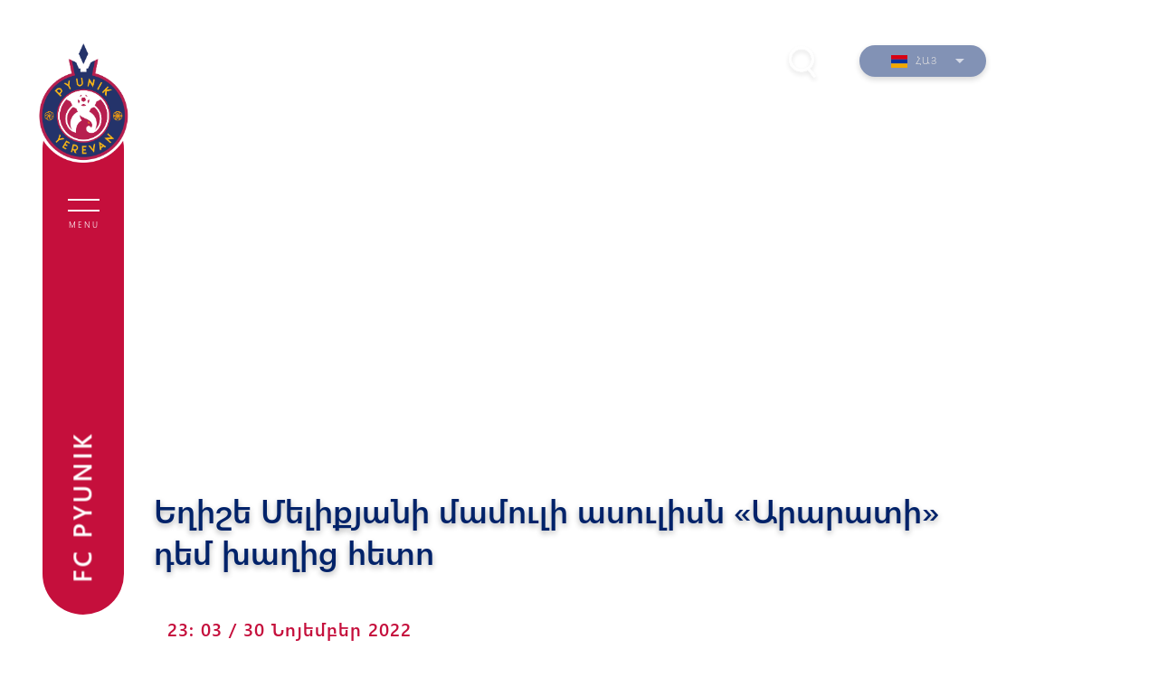

--- FILE ---
content_type: text/html; charset=UTF-8
request_url: https://fcpyunik.am/hy/article/1345
body_size: 14660
content:
<!DOCTYPE html>
<html lang="hy" xmlns="http://www.w3.org/1999/xhtml" xmlns:og="http://opengraphprotocol.org/schema/"
    itemscope itemtype="http://schema.org/WebPage">

<head>
    <meta charset="UTF-8">
    <title>Եղիշե Մելիքյանի մամուլի ասուլիսն «Արարատի» դեմ խաղից հետո</title>
    <meta name="viewport" content="width=device-width,initial-scale=1">
    <meta name="description" content="Տեսանյութ" />
    <meta content="KetRws2F7y5zMwQIuO8TewnFCr4n4EQINcw4zxTW" name="csrf-token" />
    <link rel="canonical" href="https://fcpyunik.am/hy/article/1345">
<meta property="fb:admins" content="1020410409">
<meta property="fb:app_id" content="237271990558457">
<meta property="og:url" content="https://fcpyunik.am/hy/article/1345">
    <meta property="og:title" content="Եղիշե Մելիքյանի մամուլի ասուլիսն «Արարատի» դեմ խաղից հետո">
    <meta property="og:description" content="Տեսանյութ">
    <meta property="og:type" content="article">
    <meta property="og:image" content="https://fcpyunik.am/static/articles/13/45/l-syh5mOaDyr.jpg">
    <meta property="og:site_name" content="Fcpyunik.am">
    
<meta name="twitter:card" content="summary">
    <meta name="twitter:site" content="@Fcpyunik_Trace">
    <meta name="twitter:title" content="Եղիշե Մելիքյանի մամուլի ասուլիսն «Արարատի» դեմ խաղից հետո">
    <meta name="twitter:description" content="Տեսանյութ">
    <meta name="twitter:creator" content="@Fcpyunik_Trace">
    <meta name="twitter:image:src" content="https://fcpyunik.am/static/articles/13/45/l-syh5mOaDyr.jpg">
    <meta name="twitter:domain" content="fcpyunik.am">
    
<meta name="image" property="image" content="https://fcpyunik.am/assets/logo.png">
    
<meta property="article:publisher" content="https://www.facebook.com/fcpyunik">
    <link rel="apple-touch-icon" sizes="57x57" href="/assets/fav/apple-icon-57x57.png">
<link rel="apple-touch-icon" sizes="60x60" href="/assets/fav/apple-icon-60x60.png">
<link rel="apple-touch-icon" sizes="72x72" href="/assets/fav/apple-icon-72x72.png">
<link rel="apple-touch-icon" sizes="76x76" href="/assets/fav/apple-icon-76x76.png">
<link rel="apple-touch-icon" sizes="114x114" href="/assets/fav/apple-icon-114x114.png">
<link rel="apple-touch-icon" sizes="120x120" href="/assets/fav/apple-icon-120x120.png">
<link rel="apple-touch-icon" sizes="144x144" href="/assets/fav/apple-icon-144x144.png">
<link rel="apple-touch-icon" sizes="152x152" href="/assets/fav/apple-icon-152x152.png">
<link rel="apple-touch-icon" sizes="180x180" href="/assets/fav/apple-icon-180x180.png">
<link rel="icon" type="image/png" sizes="192x192"  href="/assets/fav/android-icon-192x192.png">
<link rel="icon" type="image/png" sizes="32x32" href="/assets/fav/favicon-32x32.png">
<link rel="icon" type="image/png" sizes="96x96" href="/assets/fav/favicon-96x96.png">
<link rel="icon" type="image/png" sizes="16x16" href="/assets/fav/favicon-16x16.png">
<link rel="manifest" href="/assets/fav/manifest.json">
<meta name="msapplication-TileColor" content="#ffffff">
<meta name="msapplication-TileImage" content="/ms-icon-144x144.png">
<meta name="theme-color" content="#ffffff">
    <link rel="alternate" type="application/rss+xml" href="https://fcpyunik.am/hy/rss" />

    <link rel="stylesheet" href="/assets/css/app.css?v=1.2.1">

    <link rel="stylesheet" href="https://cdnjs.cloudflare.com/ajax/libs/Swiper/6.8.4/swiper-bundle.min.css" />
    <link rel="stylesheet" href="https://cdnjs.cloudflare.com/ajax/libs/animate.css/4.1.1/animate.min.css" />
    <link href="https://unpkg.com/aos@2.3.1/dist/aos.css" rel="stylesheet">
    <link rel="stylesheet" href="/assets/css/toastr.min.css" />

    <!-- Global site tag (gtag.js) - Google Analytics -->
    <script async src="https://www.googletagmanager.com/gtag/js?id=UA-136141353-1"></script>
    <script>
        var globalValues = {
            storeValute: "դրամ",
            deliveryCost: 1000,
            storeCartData: {},
            helperFunctions: {}
        };

        window.dataLayer = window.dataLayer || [];

        function gtag() {
            dataLayer.push(arguments);
        }

        gtag('js', new Date());
        gtag('config', 'UA-136141353-1');
    </script>
</head>

<body id="news-open">
    <div id="fb-root"></div>
    <script async defer
        src="https://connect.facebook.net/en_US/sdk.js#xfbml=1&version=v3.2&appId=237271990558457&autoLogAppEvents=1">
    </script>
    <header>
    <nav>
        <div id="header-block" data-aos="fade-right" data-aos-duration="1000">
            <a href="/hy" class="logo-block">
                <img src="/images/menu-logo.png" width="104">
            </a>

            <div class="menu-cont">
                <div id="button" class="menu-icon">
                    <div>
                        <span></span>
                        <span></span>
                    </div>
                    <span>Menu</span>
                </div>
                <div class="vertical-block">
                    <div class="fc-name rotate">
                        <span>FC PYUNIK</span>
                    </div>
                    <div class="social-block rotate">
                        <a target="_blank" href="https://www.instagram.com/pyunik_fc">instagram</a>
                        <a target="_blank" href="https://t.me/pyunik_fc">telegram</a>
                        <a target="_blank" href="https://facebook.com/fcpyunik">facebook</a>
                    </div>
                </div>
            </div>
        </div>
        <div id="open-block" class="menu-open">
            <div class="open-menu-cont">
                <div class="open-menu-block container">
                                            <ul>
                                                            <li class="move-x">
                                    <div class="arrow">
                                        <svg viewBox="0 0 10.371 10.371" width="10px">
                                            <path id="Path_296" data-name="Path 296" class="cls-1" d="M7.333,0V7.333H0Z"
                                                transform="translate(5.185 0) rotate(45)"></path>
                                        </svg>
                                    </div>
                                    <h2>Նորություններ</h2>
                                                                            <ul class="submenu">
                                                                                            <li><a href="/hy/articles">Բոլոր նորությունները</a>
                                                </li>
                                                                                            <li><a href="/hy/articles/pyunik">Առաջին թիմ</a>
                                                </li>
                                                                                            <li><a href="/hy/articles/pyunik-two">Երկրորդ թիմ</a>
                                                </li>
                                                                                            <li><a href="/hy/articles/academy">Ակադեմիայի լուրերը</a>
                                                </li>
                                                                                            <li><a href="/hy/articles/interviews">Հարցազրույցներ</a>
                                                </li>
                                                                                            <li><a href="/hy/articles/academy">Ակադեմիա</a>
                                                </li>
                                                                                            <li><a href="/hy/articles/reports">Հաշվետվություններ</a>
                                                </li>
                                                                                            <li><a href="/hy/articles/announcements">Հայտարարություններ</a>
                                                </li>
                                                                                    </ul>
                                                                    </li>
                                                            <li class="move-x">
                                    <div class="arrow">
                                        <svg viewBox="0 0 10.371 10.371" width="10px">
                                            <path id="Path_296" data-name="Path 296" class="cls-1" d="M7.333,0V7.333H0Z"
                                                transform="translate(5.185 0) rotate(45)"></path>
                                        </svg>
                                    </div>
                                    <h2>Թիմեր</h2>
                                                                            <ul class="submenu">
                                                                                            <li><a href="/hy/team/1">Փյունիկ</a>
                                                </li>
                                                                                            <li><a href="/hy/team/2">Փյունիկ Ակադեմիա</a>
                                                </li>
                                                                                            <li><a href="/hy/team/52">Փյունիկ Աղջիկներ</a>
                                                </li>
                                                                                    </ul>
                                                                    </li>
                                                            <li class="move-x">
                                    <div class="arrow">
                                        <svg viewBox="0 0 10.371 10.371" width="10px">
                                            <path id="Path_296" data-name="Path 296" class="cls-1" d="M7.333,0V7.333H0Z"
                                                transform="translate(5.185 0) rotate(45)"></path>
                                        </svg>
                                    </div>
                                    <h2>Ակումբ</h2>
                                                                            <ul class="submenu">
                                                                                            <li><a href="/hy/history">Պատմություն</a>
                                                </li>
                                                                                            <li><a href="/hy/legends">Լեգենդներ</a>
                                                </li>
                                                                                            <li><a href="/hy/statistics">Վիճակագրություններ</a>
                                                </li>
                                                                                            <li><a href="/hy/management">Ղեկավար կազմ</a>
                                                </li>
                                                                                            <li><a href="/hy/administration">Աշխատակազմ</a>
                                                </li>
                                                                                            <li><a href="/hy/partners">Գործընկերներ</a>
                                                </li>
                                                                                            <li><a href="/hy/contacts">Կապ</a>
                                                </li>
                                                                                    </ul>
                                                                    </li>
                                                            <li class="move-x">
                                    <div class="arrow">
                                        <svg viewBox="0 0 10.371 10.371" width="10px">
                                            <path id="Path_296" data-name="Path 296" class="cls-1" d="M7.333,0V7.333H0Z"
                                                transform="translate(5.185 0) rotate(45)"></path>
                                        </svg>
                                    </div>
                                    <h2>Խաղեր</h2>
                                                                            <ul class="submenu">
                                                                                            <li><a href="/hy/standings">Մրցաշարային աղյուսակ</a>
                                                </li>
                                                                                            <li><a href="/hy/matchcenter">Խաղացանկ</a>
                                                </li>
                                                                                    </ul>
                                                                    </li>
                                                            <li class="move-x">
                                    <div class="arrow">
                                        <svg viewBox="0 0 10.371 10.371" width="10px">
                                            <path id="Path_296" data-name="Path 296" class="cls-1" d="M7.333,0V7.333H0Z"
                                                transform="translate(5.185 0) rotate(45)"></path>
                                        </svg>
                                    </div>
                                    <h2>Ակադեմիա</h2>
                                                                            <ul class="submenu">
                                                                                            <li><a href="/hy/team/51">Ակադեմիայի կառուցվածքը</a>
                                                </li>
                                                                                            <li><a href="/hy/team/42">Փյունիկ 2009</a>
                                                </li>
                                                                                            <li><a href="/hy/team/54">Փյունիկ 2010</a>
                                                </li>
                                                                                            <li><a href="/hy/team/66">Փյունիկ 2011-1</a>
                                                </li>
                                                                                            <li><a href="/hy/team/39">Փյունիկ 2011-2</a>
                                                </li>
                                                                                            <li><a href="/hy/team/81">Փյունիկ 2012-1</a>
                                                </li>
                                                                                            <li><a href="/hy/team/82">Փյունիկ 2012-2</a>
                                                </li>
                                                                                    </ul>
                                                                    </li>
                                                            <li class="move-x">
                                    <div class="arrow">
                                        <svg viewBox="0 0 10.371 10.371" width="10px">
                                            <path id="Path_296" data-name="Path 296" class="cls-1" d="M7.333,0V7.333H0Z"
                                                transform="translate(5.185 0) rotate(45)"></path>
                                        </svg>
                                    </div>
                                    <h2>Մեդիա</h2>
                                                                            <ul class="submenu">
                                                                                            <li><a href="/hy/photos">Լուսանկարներ</a>
                                                </li>
                                                                                            <li><a href="/hy/videos">Տեսանյութեր</a>
                                                </li>
                                                                                    </ul>
                                                                    </li>
                                                    </ul>


                    
                    <div class="store-menu">
                        <div class="menu-social">
                            <div class="online-shop">
                                <a href="/hy/store/kit">Ֆանշոփ</a>
                            </div>
                            <div class="soc-net">
                                <span>Սոցիալական ցանցեր:</span>
                                <div class="social-net-links">
                                    <a href="https://facebook.com/fcpyunik" target="_blank">
                                        <svg id="facebook" width="20.838" height="20.839" viewBox="0 0 20.838 20.839">
                                            <path id="Exclusion_1" data-name="Exclusion 1"
                                                d="M11.132,20.839H1.152A1.153,1.153,0,0,1,0,19.686V1.152A1.153,1.153,0,0,1,1.152,0H19.686a1.153,1.153,0,0,1,1.152,1.152V19.686a1.153,1.153,0,0,1-1.152,1.152H14.378V12.766h2.709l.406-3.148H14.378V7.611c0-.918.265-1.53,1.558-1.53H17.6V3.274a22.1,22.1,0,0,0-2.429-.126A3.806,3.806,0,0,0,11.126,7.3v2.32H8.412v3.148h2.72v8.066Z"
                                                transform="translate(0 0)" fill="#fff" />
                                        </svg>
                                    </a>
                                    <a href="https://www.instagram.com/pyunik_fc" target="_blank">
                                        <svg id="instagram" width="21.318" height="21.424" viewBox="0 0 21.318 21.424">
                                            <path
                                                d="M287.108,50.615a3.5,3.5,0,1,1,3.5,3.5,3.465,3.465,0,0,1-3.5-3.5m-1.91,0A5.412,5.412,0,1,0,290.61,45.2a5.435,5.435,0,0,0-5.412,5.412m9.764-5.625a1.274,1.274,0,1,0,1.273-1.274,1.29,1.29,0,0,0-1.273,1.274m-8.6,14.327A6.5,6.5,0,0,1,284.348,59a3.179,3.179,0,0,1-2.016-2.016c-.637-1.592-.424-9.339-.318-10.506a4.9,4.9,0,0,1,1.167-3.184c1.061-1.061,2.441-1.592,11.78-1.167a4.9,4.9,0,0,1,3.184,1.167c1.061,1.061,1.592,2.441,1.167,11.78a6.5,6.5,0,0,1-.318,2.016c-1.061,2.229-3.29,2.653-12.629,2.229m-.106-19.209a6.643,6.643,0,0,0-4.457,1.7,6.643,6.643,0,0,0-1.7,4.457c0,1.061-.318,9.233.531,11.355a5.189,5.189,0,0,0,3.078,3.078,11.728,11.728,0,0,0,2.547.531c9.445.425,12.947.212,14.433-3.608a11.725,11.725,0,0,0,.531-2.547c.424-9.445-.106-11.568-1.7-13.16-1.38-1.38-2.972-2.335-13.266-1.8"
                                                transform="translate(-280.045 -39.96)" fill="#fff" />
                                        </svg>
                                    </a>
                                    <a href="https://t.me/pyunik_fc" target="_blank">
                                        <svg width="24px" height="24px" id="telegram"
                                            style="fill-rule:evenodd;clip-rule:evenodd;stroke-linejoin:round;stroke-miterlimit:1.41421;">
                                            <path
                                                d="M18.384,22.779c0.322,0.228 0.737,0.285 1.107,0.145c0.37,-0.141 0.642,-0.457 0.724,-0.84c0.869,-4.084 2.977,-14.421 3.768,-18.136c0.06,-0.28 -0.04,-0.571 -0.26,-0.758c-0.22,-0.187 -0.525,-0.241 -0.797,-0.14c-4.193,1.552 -17.106,6.397 -22.384,8.35c-0.335,0.124 -0.553,0.446 -0.542,0.799c0.012,0.354 0.25,0.661 0.593,0.764c2.367,0.708 5.474,1.693 5.474,1.693c0,0 1.452,4.385 2.209,6.615c0.095,0.28 0.314,0.5 0.603,0.576c0.288,0.075 0.596,-0.004 0.811,-0.207c1.216,-1.148 3.096,-2.923 3.096,-2.923c0,0 3.572,2.619 5.598,4.062Zm-11.01,-8.677l1.679,5.538l0.373,-3.507c0,0 6.487,-5.851 10.185,-9.186c0.108,-0.098 0.123,-0.262 0.033,-0.377c-0.089,-0.115 -0.253,-0.142 -0.376,-0.064c-4.286,2.737 -11.894,7.596 -11.894,7.596Z"
                                                fill="#fff" />
                                        </svg>
                                    </a>
                                    <a href="https://www.youtube.com/user/pyunikyerevan" target="_blank">
                                        <svg id="youtube" width="23.292" height="20.654" viewBox="0 0 23.292 20.654">
                                            <path
                                                d="M264.04,38.493a2.719,2.719,0,0,0-2.017-1.134,128.965,128.965,0,0,0-17.1,0,3.011,3.011,0,0,0-1.639.882c-2.017,1.891-1.387,15.07-.882,16.709a4.1,4.1,0,0,0,.756,1.513,2.643,2.643,0,0,0,1.765.882c1.891.378,9.66.63,17.1,0a3.361,3.361,0,0,0,1.765-.882C265.678,54.7,265.552,40.888,264.04,38.493Zm-12.96,12.136V43.57c2.521,1.134,4.412,2.269,6.807,3.53C256,48.234,253.6,49.369,251.079,50.629Z"
                                                transform="translate(-241.898 -37.075)" fill="#fff" />
                                        </svg>
                                    </a>
                                     <a target="_blank" href="https://www.tiktok.com/@fcpyunik">
                                        <svg id="tiktok" width="24" height="24" viewBox="0 0 24 24">
                                            <path 
                                                d="M19.589 6.686a4.793 4.793 0 0 1-3.77-4.245V2h-3.445v13.672a2.896 2.896 0 0 1-5.201 1.743l-.002-.001.002.001a2.895 2.895 0 0 1 3.183-4.51v-3.5a6.329 6.329 0 0 0-5.394 10.692 6.33 6.33 0 0 0 10.857-4.424V8.687a8.182 8.182 0 0 0 4.773 1.526V6.79a4.831 4.831 0 0 1-1.003-.104z"
                                                fill="#fff" />
                                        </svg>
                                    </a>
                                    <a href="https://twitter.com/fc_pyunik" target="_blank">
                                        <svg id="twitter" width="24" height="24" viewBox="0 0 24 24">
                                            <g>
                                                <path d="M18.244 2.25h3.308l-7.227 8.26 8.502 11.24H16.17l-5.214-6.817L4.99 21.75H1.68l7.73-8.835L1.254 2.25H8.08l4.713 6.231zm-1.161 17.52h1.833L7.084 4.126H5.117z" fill="#fff" />
                                            </g>
                                        </svg>
                                    </a>
                                </div>

                            </div>
                        </div>
                    </div>
                </div>



                <div class="fc-name split">
                    <span>FC PYUNIK</span>
                </div>
            </div>
        </div>
    </nav>
    <div class="search-lang" data-aos="fade-down" data-aos-duration="600">
        <div class="search-block">
            <svg width="51.262" height="56.43" viewBox="0 0 51.262 56.43">
                <defs>
                    <filter id="Union_1" x="0" y="0" width="51.262" height="56.43"
                        filterUnits="userSpaceOnUse">
                        <feOffset dy="3" input="SourceAlpha" />
                        <feGaussianBlur stdDeviation="3" result="blur" />
                        <feFlood flood-opacity="0.161" />
                        <feComposite operator="in" in2="blur" />
                        <feComposite in="SourceGraphic" />
                    </filter>
                </defs>
                <g transform="matrix(1, 0, 0, 1, 0, 0)" filter="url(#Union_1)">
                    <path id="Union_1-2" data-name="Union 1"
                        d="M22.876,25.967l7.7,10.051ZM0,13.911A13.911,13.911,0,1,1,13.911,27.822,13.912,13.912,0,0,1,0,13.911Z"
                        transform="translate(10.5 7.5)" fill="none" stroke="#fff" stroke-width="3"
                        opacity="0.8" />
                </g>
            </svg>
            <div class="search-field">
                <div class="close-btn">
                    <div>
                        <span></span>
                        <span></span>
                    </div>
                </div>
                <div class="input-field">
                    <form action="/hy/search" enctype="">
                        <input type="text" name="q" placeholder="Ի՞նչ եք փնտրում">
                    </form>
                </div>
            </div>
        </div>
        <div class="lang-block">
            <ul>
                <li>
                    <svg viewBox="0 0 10.371 10.371" width="10px">
                        <path id="Path_296" data-name="Path 296" class="cls-1" d="M7.333,0V7.333H0Z"
                            transform="translate(5.185 0) rotate(45)" />
                    </svg>
                    <span> 
                        <img src="https://fcpyunik.am/flags/hy.svg">    
                        Հայ 
                    </span>
                    <ul class="drop">
                                                                                                                                        <li>
                                    <a href="/ru/article/1345">
                                        <span>
                                            <img src="https://fcpyunik.am/flags/ru.svg" alt="ru">
                                            Рус
                                        </span>
                                    </a>
                                </li>
                                                                                                                <li>
                                    <a href="/en/article/1345">
                                        <span>
                                            <img src="https://fcpyunik.am/flags/en.svg" alt="en">
                                            Eng
                                        </span>
                                    </a>
                                </li>
                                                                        </ul>
                </li>
            </ul>
        </div>
        <div id="header-cart-cont" class="cart-block">
            <ul>
                <li class="relative">
                    <svg xmlns="http://www.w3.org/2000/svg" width="32" height="32" viewBox="0 0 32 32"
                        fill="none">
                        <path d="M6.8335 9.40625H8.896L12.1043 22.3125H22.1877" stroke="white" stroke-width="1.25"
                            stroke-linecap="round" stroke-linejoin="round" />
                        <path
                            d="M13.9375 26.25C14.6969 26.25 15.3125 25.6624 15.3125 24.9375C15.3125 24.2126 14.6969 23.625 13.9375 23.625C13.1781 23.625 12.5625 24.2126 12.5625 24.9375C12.5625 25.6624 13.1781 26.25 13.9375 26.25Z"
                            fill="white" />
                        <path
                            d="M19.896 26.25C20.6554 26.25 21.271 25.6624 21.271 24.9375C21.271 24.2126 20.6554 23.625 19.896 23.625C19.1366 23.625 18.521 24.2126 18.521 24.9375C18.521 25.6624 19.1366 26.25 19.896 26.25Z"
                            fill="white" />
                        <mask id="path-4-inside-1_59_1670" fill="white">
                            <path fill-rule="evenodd" clip-rule="evenodd"
                                d="M25.6345 13.8062C24.8761 15.1306 23.4217 16.0265 21.7521 16.0265C19.488 16.0265 17.6197 14.3791 17.3462 12.25H9.35156L11.2331 20.125H22.349C22.737 20.125 23.0851 19.9034 23.2258 19.5671L25.6345 13.8062Z" />
                        </mask>
                        <path fill-rule="evenodd" clip-rule="evenodd"
                            d="M25.6345 13.8062C24.8761 15.1306 23.4217 16.0265 21.7521 16.0265C19.488 16.0265 17.6197 14.3791 17.3462 12.25H9.35156L11.2331 20.125H22.349C22.737 20.125 23.0851 19.9034 23.2258 19.5671L25.6345 13.8062Z"
                            fill="white" />
                        <path
                            d="M25.6345 13.8062L26.7877 14.2884L24.5497 13.1851L25.6345 13.8062ZM17.3462 12.25L18.586 12.0907L18.4459 11H17.3462V12.25ZM9.35156 12.25V11H7.76773L8.13578 12.5405L9.35156 12.25ZM11.2331 20.125L10.0173 20.4155L10.2465 21.375H11.2331V20.125ZM23.2258 19.5671L24.379 20.0494L24.379 20.0493L23.2258 19.5671ZM24.5497 13.1851C24.0111 14.1258 22.9676 14.7765 21.7521 14.7765V17.2765C23.8759 17.2765 25.7412 16.1354 26.7192 14.4274L24.5497 13.1851ZM21.7521 14.7765C20.0975 14.7765 18.777 13.5772 18.586 12.0907L16.1064 12.4093C16.4625 15.181 18.8786 17.2765 21.7521 17.2765V14.7765ZM9.35156 13.5H17.3462V11H9.35156V13.5ZM12.4489 19.8345L10.5673 11.9595L8.13578 12.5405L10.0173 20.4155L12.4489 19.8345ZM22.349 18.875H11.2331V21.375H22.349V18.875ZM22.0726 19.0849C22.1421 18.9186 22.275 18.875 22.349 18.875V21.375C23.1989 21.375 24.0282 20.8883 24.379 20.0494L22.0726 19.0849ZM24.4812 13.3241L22.0725 19.085L24.379 20.0493L26.7877 14.2884L24.4812 13.3241Z"
                            fill="white" mask="url(#path-4-inside-1_59_1670)" />
                        <mask id="path-6-inside-2_59_1670" fill="white">
                            <path fill-rule="evenodd" clip-rule="evenodd"
                                d="M21.7523 15.2416C23.8703 15.2416 25.5872 13.5724 25.5872 11.5133C25.5872 9.45415 23.8703 7.78491 21.7523 7.78491C19.6344 7.78491 17.9175 9.45415 17.9175 11.5133C17.9175 13.5724 19.6344 15.2416 21.7523 15.2416Z" />
                        </mask>
                        <path
                            d="M21.1274 9.64908V11.5133H22.3774V9.64908H21.1274ZM21.1274 11.5133V13.3774H22.3774V11.5133H21.1274ZM19.835 12.1383H21.7524V10.8883H19.835V12.1383ZM21.7524 12.1383H23.6699V10.8883H21.7524V12.1383ZM24.3372 11.5133C24.3372 12.849 23.2134 13.9916 21.7523 13.9916V16.4916C24.5272 16.4916 26.8372 14.2957 26.8372 11.5133H24.3372ZM21.7523 9.03491C23.2134 9.03491 24.3372 10.1775 24.3372 11.5133H26.8372C26.8372 8.73083 24.5272 6.53491 21.7523 6.53491V9.03491ZM19.1675 11.5133C19.1675 10.1775 20.2913 9.03491 21.7523 9.03491V6.53491C18.9775 6.53491 16.6675 8.73083 16.6675 11.5133H19.1675ZM21.7523 13.9916C20.2913 13.9916 19.1675 12.849 19.1675 11.5133H16.6675C16.6675 14.2957 18.9775 16.4916 21.7523 16.4916V13.9916Z"
                            fill="white" mask="url(#path-6-inside-2_59_1670)" />
                        <circle cx="16" cy="16" r="15" stroke="white" stroke-width="2" />
                    </svg>
                                    </li>
            </ul>

            <ul class="drop">
                <div class="header">
                    <h1><span> 0 </span> ապրանք զամբյուղում</h1>
                </div>
                <div class="box"></div>

                                    <div id="auth-basket" class="auth-basket">
                        <div class="message-empty-basket">
                            <p style="font-size: 12px;line-height: 1.5;">Խնդրում ենք մուտք գործել ձեր հաշիվ՝ ապրանքները գնելու համար</p>

                            <div>
                                <a class="btn-default" style="margin: auto;font-weight: 900;" href="https://fcpyunik.am/hy/login?redirect_url=https://fcpyunik.am/hy/carts"><span class="">Մուտք</span></a>
                            </div>
                        </div>
                    </div>
                                            </ul>

        </div>

        <div class="auth-block">
            <ul>
                <li class="relative">
                    <div class="arrow"></div>

                    <svg width="32" height="32" viewBox="0 0 32 32" fill="none"
                        xmlns="http://www.w3.org/2000/svg">
                        <circle cx="16" cy="12.6666" r="5" stroke="white" stroke-width="2"
                            stroke-linecap="round" />
                        <circle cx="16" cy="16" r="15" stroke="white" stroke-width="2" />
                        <path
                            d="M26 27.1765C25.4102 25.4046 24.1104 23.8388 22.3024 22.7221C20.4943 21.6053 18.279 21 16 21C13.721 21 11.5057 21.6053 9.69764 22.7221C7.88959 23.8388 6.58985 25.4046 6 27.1765"
                            stroke="white" stroke-width="2" stroke-linecap="round" />
                    </svg>

                                            <ul class="drop">

                            <li><a href="https://fcpyunik.am/hy/login">Մուտք</a></li>
                            <li><a href="https://fcpyunik.am/hy/register">Գրանցվել</a></li>
                        </ul>
                                    </li>
            </ul>

        </div>

    </div>
    <div id="sign-in" class="modal">
        <div class="modal-content">
            <div class="modal-header">
                <span>Մուտք</span>
                <span class="modalClose"></span>

            </div>
            <div class="modal-body">
                <div class="clearfix log-reg light-grey-text">
                    <p>
                        <span>Սոց. հաշիվներով</span><input type="hidden" name="_token"
                            value="k2SlSTISs6j170qd4a7ErlDjX4I0g80RvkSNSViH">
                    </p>
                    <hr>
                </div>
                <hr class="clearfix">
                <div>
                    Չունե՞ք հաշիվ - <a href="/register"
                        onclick="return window.App.showRegistrationForm(event)">Գրանցվել</a>
                </div>
            </div>
        </div>
    </div>

    <!-- Logout Confirmation Popup -->
    <div id="logout-confirm-modal" class="logout-confirm-modal" style="display: none;">
        <div class="logout-confirm-overlay" onclick="hideLogoutConfirm()"></div>
        <div class="logout-confirm-content">
            <div class="logout-confirm-header">
                <h3>Դուրս գալ</h3>
                <span class="logout-confirm-close" onclick="hideLogoutConfirm()">&times;</span>
            </div>
            <div class="logout-confirm-body">
                <p>Համոզված եք, որ ուզում եք դուրս գալ?</p>
            </div>
            <div class="logout-confirm-footer">
                <button class="logout-confirm-btn logout-confirm-cancel" onclick="hideLogoutConfirm()">
                    Չեղարկել
                </button>
                <button class="logout-confirm-btn logout-confirm-submit" onclick="confirmLogout()">
                    Դուրս գալ
                </button>
            </div>
        </div>
    </div>

    <script>
        function showLogoutConfirm() {
            document.getElementById('logout-confirm-modal').style.display = 'flex';
            document.body.style.overflow = 'hidden';
        }

        function hideLogoutConfirm() {
            document.getElementById('logout-confirm-modal').style.display = 'none';
            document.body.style.overflow = '';
        }

        function confirmLogout() {
            document.getElementById('logout-form').submit();
        }

        // Close on Escape key
        document.addEventListener('keydown', function(event) {
            if (event.key === 'Escape') {
                hideLogoutConfirm();
            }
        });
    </script>
</header>
    
<article id="open-news-container" class="video">
	<div class="video-block inner-container">
		<iframe width="560" height="315" src="https://www.youtube.com/embed/wlPDIIl0b_E" title="YouTube video player" frameborder="0" allow="accelerometer; autoplay; clipboard-write; encrypted-media; gyroscope; picture-in-picture" allowfullscreen></iframe>
		<div class="content-block">
			<h1 class="article-title">Եղիշե Մելիքյանի մամուլի ասուլիսն «Արարատի» դեմ խաղից հետո</h1>
		</div>
	</div>
</article>
<article id="news-content-container">
	<div class="inner-container news-open">
		<div>
			<time>23: 03 / 30 Նոյեմբեր 2022</time>
			<div class="news-inner-container">
				<div class="social-block">
					<div class="share">
						<svg width="35.507" height="35.507" viewBox="0 0 35.507 35.507">
						  	<path d="M28.406,10.475A7.234,7.234,0,0,0,23.08,12.96L14.2,7.812A7.12,7.12,0,1,0,7.1,14.2a7.667,7.667,0,0,0,5.859-3.018l8.522,4.971a7.641,7.641,0,0,0,0,2.841l-8.7,4.971A7.537,7.537,0,0,0,7.1,21.3a7.1,7.1,0,0,0,0,14.2,6.984,6.984,0,0,0,6.924-8.167l9.054-5.149a7.234,7.234,0,0,0,5.326,2.486,7.1,7.1,0,1,0,0-14.2Zm-21.3.178a3.551,3.551,0,0,1,0-7.1C11.717,3.551,11.717,10.652,7.1,10.652Zm0,21.3a3.551,3.551,0,0,1,0-7.1C11.717,24.855,11.717,31.957,7.1,31.957Zm21.3-10.83a3.551,3.551,0,1,1,3.551-3.551A3.561,3.561,0,0,1,28.406,21.127Z" transform="translate(0)" fill="#f6f7f8"/>
						</svg>
					</div>
					<ul>
						<li>
							<a href="https://www.facebook.com/sharer/sharer.php?u=https://fcpyunik.am/hy/article/1345" target="blank">
								<svg width="25.39" height="25.391" viewBox="0 0 25.39 25.391">
									<g transform="translate(0)">
										<path d="M13.564,25.391H1.4a1.405,1.405,0,0,1-1.4-1.4V1.4A1.405,1.405,0,0,1,1.4,0H23.986a1.405,1.405,0,0,1,1.4,1.4V23.986a1.405,1.405,0,0,1-1.4,1.4H17.519V15.555h3.3l.495-3.835h-3.8V9.274c0-1.119.323-1.864,1.9-1.864h2.031V3.989a26.932,26.932,0,0,0-2.96-.153c-3.041,0-4.931,1.941-4.931,5.064v2.827H10.249v3.835h3.314V25.39Z" transform="translate(0)" fill="#f6f7f8"/>
									</g>
								</svg>
							</a>
						</li>
						<li>
							<a href="" target="blank">
								<svg width="25.975" height="26.104" viewBox="0 0 25.975 26.104">
								  	<path id="instagram_1_" d="M288.651,52.943a4.267,4.267,0,1,1,4.267,4.267,4.222,4.222,0,0,1-4.267-4.267m-2.328,0a6.595,6.595,0,1,0,6.595-6.595,6.622,6.622,0,0,0-6.595,6.595m11.9-6.853a1.552,1.552,0,1,0,1.552-1.552,1.572,1.572,0,0,0-1.552,1.552M287.745,63.546a7.923,7.923,0,0,1-2.457-.388,3.873,3.873,0,0,1-2.457-2.457c-.776-1.94-.517-11.379-.388-12.8a5.971,5.971,0,0,1,1.422-3.879c1.293-1.293,2.974-1.94,14.353-1.422A5.971,5.971,0,0,1,302.1,44.02c1.293,1.293,1.94,2.974,1.422,14.353a7.923,7.923,0,0,1-.388,2.457c-1.293,2.715-4.009,3.233-15.388,2.715m-.129-23.4a8.094,8.094,0,0,0-5.431,2.069,8.094,8.094,0,0,0-2.069,5.431c0,1.293-.388,11.25.647,13.836a6.322,6.322,0,0,0,3.75,3.75,14.29,14.29,0,0,0,3.1.647c11.509.517,15.776.259,17.586-4.4a14.285,14.285,0,0,0,.647-3.1c.517-11.508-.129-14.095-2.069-16.034-1.681-1.681-3.621-2.845-16.164-2.2" transform="translate(-280.045 -39.96)" fill="#f6f7f8"/>
								</svg>
							</a>
						</li>
						<li>
							<a href="" target="blank">
								<svg width="28.38" height="25.166" viewBox="0 0 28.38 25.166">
								  	<path d="M268.876,38.8a3.313,3.313,0,0,0-2.457-1.382c-2.765-.461-17.913-.461-20.832,0a3.669,3.669,0,0,0-2,1.075c-2.457,2.3-1.69,18.362-1.075,20.359a5,5,0,0,0,.922,1.843,3.22,3.22,0,0,0,2.15,1.075c2.3.461,11.77.768,20.832,0a4.1,4.1,0,0,0,2.15-1.075C270.873,58.547,270.719,41.721,268.876,38.8ZM253.085,53.59v-8.6c3.072,1.382,5.376,2.765,8.294,4.3C259.075,50.672,256.157,52.054,253.085,53.59Z" transform="translate(-241.898 -37.075)" fill="#f6f7f8"/>
								</svg>
							</a>
						</li>
						<li>
							<a href="https://twitter.com/home?status=https://fcpyunik.am/hy/article/1345" target="blank">
                                <svg id="twitter" width="24" height="24" viewBox="0 0 24 24">
                                    <g>
                                        <path d="M18.244 2.25h3.308l-7.227 8.26 8.502 11.24H16.17l-5.214-6.817L4.99 21.75H1.68l7.73-8.835L1.254 2.25H8.08l4.713 6.231zm-1.161 17.52h1.833L7.084 4.126H5.117z" fill="#fff" />
                                    </g>
                                </svg>
                            </a>
						</li>
					</ul>
				</div>
				<div class="content">
					<p>Նոյեմբերի 30, 17:00,&nbsp;Երևան, &laquo;Հանրապետական&raquo; մարզադաշտ</p>
<p>Fastex Հայաստանի Պրեմիեր լիգա, 19-րդ տուր</p>
<p><strong>&laquo;Փյունիկ&raquo; - &laquo;Արարատ&raquo; 2-0</strong></p>
<p><strong>Գոլերը՝</strong>&nbsp;Լուկա Յուրիչիչ, 45 (1-0), Հովհաննես Հարությունյան, 71 (2-0)</p>
<p>&nbsp;</p>
					<div class="fb-comment-box">
						<div class="fb-comments" data-href="https://fcpyunik.am/hy/article/1345" data-width="100%" data-numposts="5"></div>
					</div>
				</div>
			</div>
		</div>
	</div>
</article>
<section>
	<div class="inner-container news">
		<h2 class="block-header">Վերջին նորություններ</h2>
		<div class="item-block mob-slider owl-carousel">
						<a href="/hy/article/2278" class="news-block caption-on shadow" data-aos="fade-up" data-aos-duration="1000">
	<div class="image-block">
						<img src="/static/articles/22/78/v-76Komk2kXY.jpg " alt="">
						<div class="layer-block"></div>
	</div>
	<div class="content-block">
		<time>3 օր առաջ</time>
		<h3>Մոմո Յանսանեն՝ «Փյունիկի» ֆուտբոլիստ</h3>
	</div>
</a>						<a href="/hy/article/2277" class="news-block caption-on shadow" data-aos="fade-up" data-aos-duration="1000">
	<div class="image-block">
						<img src="/static/articles/22/77/v-hoQ12WbTBt.jpg " alt="">
						<div class="layer-block"></div>
	</div>
	<div class="content-block">
		<time>5 օր առաջ</time>
		<h3>«Փյունիկը» ստուգողական խաղում զիջեց «Ուրալին»</h3>
	</div>
</a>						<a href="/hy/article/2275" class="news-block caption-on shadow" data-aos="fade-up" data-aos-duration="1000">
	<div class="image-block">
						<img src="/static/articles/22/75/v-LZ82eNQK3O.jpg " alt="">
						<div class="layer-block"></div>
	</div>
	<div class="content-block">
		<time>7 օր առաջ</time>
		<h3>Ռոբերտ Դարբինյանը՝ «Փյունիկի» ֆուտբոլիստ</h3>
	</div>
</a>						<a href="/hy/article/2274" class="news-block caption-on shadow" data-aos="fade-up" data-aos-duration="1000">
	<div class="image-block">
						<img src="/static/articles/22/74/v-L36ZYDOHNZ.jpg " alt="">
						<div class="layer-block"></div>
	</div>
	<div class="content-block">
		<time>8 օր առաջ</time>
		<h3>Խոշոր հաշվով հաղթանակ՝ առաջին ստուգողական խաղում</h3>
	</div>
</a>					</div>
	</div>
</section>
    <footer>
    <div class="top-footer">
                    <ul class="container">
                                    <li>
                        <div class="arrow">
                            <svg viewBox="0 0 10.371 10.371" width="10px">
                                <path id="Path_296" data-name="Path 296" class="cls-1" d="M7.333,0V7.333H0Z"
                                    transform="translate(5.185 0) rotate(45)"></path>
                            </svg>
                        </div>
                        <h2>Նորություններ</h2>
                                                    <ul class="submenu">
                                                                    <li><a href="/hy/articles">Բոլոր նորությունները</a></li>
                                                                    <li><a href="/hy/articles/pyunik">Առաջին թիմ</a></li>
                                                                    <li><a href="/hy/articles/pyunik-two">Երկրորդ թիմ</a></li>
                                                                    <li><a href="/hy/articles/academy">Ակադեմիայի լուրերը</a></li>
                                                                    <li><a href="/hy/articles/interviews">Հարցազրույցներ</a></li>
                                                                    <li><a href="/hy/articles/academy">Ակադեմիա</a></li>
                                                                    <li><a href="/hy/articles/reports">Հաշվետվություններ</a></li>
                                                                    <li><a href="/hy/articles/announcements">Հայտարարություններ</a></li>
                                                            </ul>
                                            </li>
                                    <li>
                        <div class="arrow">
                            <svg viewBox="0 0 10.371 10.371" width="10px">
                                <path id="Path_296" data-name="Path 296" class="cls-1" d="M7.333,0V7.333H0Z"
                                    transform="translate(5.185 0) rotate(45)"></path>
                            </svg>
                        </div>
                        <h2>Թիմեր</h2>
                                                    <ul class="submenu">
                                                                    <li><a href="/hy/team/1">Փյունիկ</a></li>
                                                                    <li><a href="/hy/team/2">Փյունիկ Ակադեմիա</a></li>
                                                                    <li><a href="/hy/team/52">Փյունիկ Աղջիկներ</a></li>
                                                            </ul>
                                            </li>
                                    <li>
                        <div class="arrow">
                            <svg viewBox="0 0 10.371 10.371" width="10px">
                                <path id="Path_296" data-name="Path 296" class="cls-1" d="M7.333,0V7.333H0Z"
                                    transform="translate(5.185 0) rotate(45)"></path>
                            </svg>
                        </div>
                        <h2>Ակումբ</h2>
                                                    <ul class="submenu">
                                                                    <li><a href="/hy/history">Պատմություն</a></li>
                                                                    <li><a href="/hy/legends">Լեգենդներ</a></li>
                                                                    <li><a href="/hy/statistics">Վիճակագրություններ</a></li>
                                                                    <li><a href="/hy/management">Ղեկավար կազմ</a></li>
                                                                    <li><a href="/hy/administration">Աշխատակազմ</a></li>
                                                                    <li><a href="/hy/partners">Գործընկերներ</a></li>
                                                                    <li><a href="/hy/contacts">Կապ</a></li>
                                                            </ul>
                                            </li>
                                    <li>
                        <div class="arrow">
                            <svg viewBox="0 0 10.371 10.371" width="10px">
                                <path id="Path_296" data-name="Path 296" class="cls-1" d="M7.333,0V7.333H0Z"
                                    transform="translate(5.185 0) rotate(45)"></path>
                            </svg>
                        </div>
                        <h2>Խաղեր</h2>
                                                    <ul class="submenu">
                                                                    <li><a href="/hy/standings">Մրցաշարային աղյուսակ</a></li>
                                                                    <li><a href="/hy/matchcenter">Խաղացանկ</a></li>
                                                            </ul>
                                            </li>
                                    <li>
                        <div class="arrow">
                            <svg viewBox="0 0 10.371 10.371" width="10px">
                                <path id="Path_296" data-name="Path 296" class="cls-1" d="M7.333,0V7.333H0Z"
                                    transform="translate(5.185 0) rotate(45)"></path>
                            </svg>
                        </div>
                        <h2>Ակադեմիա</h2>
                                                    <ul class="submenu">
                                                                    <li><a href="/hy/team/51">Ակադեմիայի կառուցվածքը</a></li>
                                                                    <li><a href="/hy/team/42">Փյունիկ 2009</a></li>
                                                                    <li><a href="/hy/team/54">Փյունիկ 2010</a></li>
                                                                    <li><a href="/hy/team/66">Փյունիկ 2011-1</a></li>
                                                                    <li><a href="/hy/team/39">Փյունիկ 2011-2</a></li>
                                                                    <li><a href="/hy/team/81">Փյունիկ 2012-1</a></li>
                                                                    <li><a href="/hy/team/82">Փյունիկ 2012-2</a></li>
                                                            </ul>
                                            </li>
                                    <li>
                        <div class="arrow">
                            <svg viewBox="0 0 10.371 10.371" width="10px">
                                <path id="Path_296" data-name="Path 296" class="cls-1" d="M7.333,0V7.333H0Z"
                                    transform="translate(5.185 0) rotate(45)"></path>
                            </svg>
                        </div>
                        <h2>Մեդիա</h2>
                                                    <ul class="submenu">
                                                                    <li><a href="/hy/photos">Լուսանկարներ</a></li>
                                                                    <li><a href="/hy/videos">Տեսանյութեր</a></li>
                                                            </ul>
                                            </li>
                            </ul>
            </div>
    <div class="bottom-footer">
        <div class="container">
            <div class="footer-links">
                <a href="/hy/terms-of-use">Օգտագործման պայմանները</a>
                <a href="/hy/become-partner">Դառնալ գործընկեր</a>
                <a href="/hy/privacy-policy">Գաղտնիության քաղաքականություն</a>
            </div>
            <div class="footer-info">
                <span>+374 55 44-84-88</span>
                <span><a href="/cdn-cgi/l/email-protection" class="__cf_email__" data-cfemail="5f363139301f393c2f262a313634713e32">[email&#160;protected]</a></span>
                <span>Հայաստանի Հանրապետություն <br> Ծիծեռնակաբերդի խճուղի 4/7</span>
                <div class="soc-net">
                    <a target="blank" href="https://facebook.com/fcpyunik">
                        <svg id="facebook" width="20.838" height="20.839" viewBox="0 0 20.838 20.839">
                            <path id="Exclusion_1" data-name="Exclusion 1"
                                d="M11.132,20.839H1.152A1.153,1.153,0,0,1,0,19.686V1.152A1.153,1.153,0,0,1,1.152,0H19.686a1.153,1.153,0,0,1,1.152,1.152V19.686a1.153,1.153,0,0,1-1.152,1.152H14.378V12.766h2.709l.406-3.148H14.378V7.611c0-.918.265-1.53,1.558-1.53H17.6V3.274a22.1,22.1,0,0,0-2.429-.126A3.806,3.806,0,0,0,11.126,7.3v2.32H8.412v3.148h2.72v8.066Z"
                                transform="translate(0 0)" fill="#fff" />
                        </svg>
                    </a>
                    <a target="blank" href="https://www.instagram.com/pyunik_fc">
                        <svg id="instagram" width="21.318" height="21.424" viewBox="0 0 21.318 21.424">
                            <path
                                d="M287.108,50.615a3.5,3.5,0,1,1,3.5,3.5,3.465,3.465,0,0,1-3.5-3.5m-1.91,0A5.412,5.412,0,1,0,290.61,45.2a5.435,5.435,0,0,0-5.412,5.412m9.764-5.625a1.274,1.274,0,1,0,1.273-1.274,1.29,1.29,0,0,0-1.273,1.274m-8.6,14.327A6.5,6.5,0,0,1,284.348,59a3.179,3.179,0,0,1-2.016-2.016c-.637-1.592-.424-9.339-.318-10.506a4.9,4.9,0,0,1,1.167-3.184c1.061-1.061,2.441-1.592,11.78-1.167a4.9,4.9,0,0,1,3.184,1.167c1.061,1.061,1.592,2.441,1.167,11.78a6.5,6.5,0,0,1-.318,2.016c-1.061,2.229-3.29,2.653-12.629,2.229m-.106-19.209a6.643,6.643,0,0,0-4.457,1.7,6.643,6.643,0,0,0-1.7,4.457c0,1.061-.318,9.233.531,11.355a5.189,5.189,0,0,0,3.078,3.078,11.728,11.728,0,0,0,2.547.531c9.445.425,12.947.212,14.433-3.608a11.725,11.725,0,0,0,.531-2.547c.424-9.445-.106-11.568-1.7-13.16-1.38-1.38-2.972-2.335-13.266-1.8"
                                transform="translate(-280.045 -39.96)" fill="#fff" />
                        </svg>
                    </a>
                    <a href="https://t.me/pyunik_fc" target="_blank">
                        <svg width="24px" height="24px" id="telegram"
                            style="fill-rule:evenodd;clip-rule:evenodd;stroke-linejoin:round;stroke-miterlimit:1.41421;">
                            <path
                                d="M18.384,22.779c0.322,0.228 0.737,0.285 1.107,0.145c0.37,-0.141 0.642,-0.457 0.724,-0.84c0.869,-4.084 2.977,-14.421 3.768,-18.136c0.06,-0.28 -0.04,-0.571 -0.26,-0.758c-0.22,-0.187 -0.525,-0.241 -0.797,-0.14c-4.193,1.552 -17.106,6.397 -22.384,8.35c-0.335,0.124 -0.553,0.446 -0.542,0.799c0.012,0.354 0.25,0.661 0.593,0.764c2.367,0.708 5.474,1.693 5.474,1.693c0,0 1.452,4.385 2.209,6.615c0.095,0.28 0.314,0.5 0.603,0.576c0.288,0.075 0.596,-0.004 0.811,-0.207c1.216,-1.148 3.096,-2.923 3.096,-2.923c0,0 3.572,2.619 5.598,4.062Zm-11.01,-8.677l1.679,5.538l0.373,-3.507c0,0 6.487,-5.851 10.185,-9.186c0.108,-0.098 0.123,-0.262 0.033,-0.377c-0.089,-0.115 -0.253,-0.142 -0.376,-0.064c-4.286,2.737 -11.894,7.596 -11.894,7.596Z"
                                fill="#fff" />
                        </svg>
                    </a>
                    <a target="blank" href="https://www.youtube.com/user/pyunikyerevan">
                        <svg id="youtube" width="23.292" height="20.654" viewBox="0 0 23.292 20.654">
                            <path
                                d="M264.04,38.493a2.719,2.719,0,0,0-2.017-1.134,128.965,128.965,0,0,0-17.1,0,3.011,3.011,0,0,0-1.639.882c-2.017,1.891-1.387,15.07-.882,16.709a4.1,4.1,0,0,0,.756,1.513,2.643,2.643,0,0,0,1.765.882c1.891.378,9.66.63,17.1,0a3.361,3.361,0,0,0,1.765-.882C265.678,54.7,265.552,40.888,264.04,38.493Zm-12.96,12.136V43.57c2.521,1.134,4.412,2.269,6.807,3.53C256,48.234,253.6,49.369,251.079,50.629Z"
                                transform="translate(-241.898 -37.075)" fill="#fff" />
                        </svg>
                    </a>
                   <a target="_blank" href="https://www.tiktok.com/@fcpyunik">
                        <svg id="tiktok" width="24" height="24" viewBox="0 0 24 24">
                            <path 
                                d="M19.589 6.686a4.793 4.793 0 0 1-3.77-4.245V2h-3.445v13.672a2.896 2.896 0 0 1-5.201 1.743l-.002-.001.002.001a2.895 2.895 0 0 1 3.183-4.51v-3.5a6.329 6.329 0 0 0-5.394 10.692 6.33 6.33 0 0 0 10.857-4.424V8.687a8.182 8.182 0 0 0 4.773 1.526V6.79a4.831 4.831 0 0 1-1.003-.104z"
                                fill="#fff" />
                        </svg>
                    </a>
                     <a target="blank" href="https://twitter.com/fc_pyunik">
                        <svg id="twitter" width="24" height="24" viewBox="0 0 24 24">
                            <g>
                                <path d="M18.244 2.25h3.308l-7.227 8.26 8.502 11.24H16.17l-5.214-6.817L4.99 21.75H1.68l7.73-8.835L1.254 2.25H8.08l4.713 6.231zm-1.161 17.52h1.833L7.084 4.126H5.117z" fill="#fff" />
                            </g>
                        </svg>
                    </a>
                </div>
            </div>
            <div class="subscribe-block">
                <div>
                    <h4>Բաժանորդագրվել</h4>
                    <div class="mail-block">
                        <input type="text" id="subemail" name="" class="uk-input"
                            placeholder="youremail@domain.com">
                        <button type="submit" onclick="comment()">
                            <svg width="8.161" height="14.909" viewBox="0 0 8.161 14.909">
                                <path id="Union_3" data-name="Union 3"
                                    d="M31.1-89.9,24-97l7.1,7.1.117-.117L31.1-89.9l.117.117L31.1-89.9,24-82.8Z"
                                    transform="translate(-23.647 97.354)" fill="none" stroke="#fff" stroke-width="1"
                                    opacity="0.2" />
                            </svg>
                        </button>
                    </div>
                    <span>Բաժանորդագրվեք և ստացեք մեր լուրերը</span>
                </div>
                <script data-cfasync="false" src="/cdn-cgi/scripts/5c5dd728/cloudflare-static/email-decode.min.js"></script><script type="text/javascript">
                    function comment() {
                        $('#subscribed').show();
                        $.post('/hy/subscribe', {
                                email: $('#subemail').val(),
                                locale: "hy",
                                _token: $('meta[name="csrf-token"]').attr('content')
                            },
                            function(data) {
                                switch (data) {
                                    case 'femail':
                                        $('#subscribed').html("<span style='color: red;'>Խնդրում ենք տրամադրել վավեր էլփոստի հասցե</span>");
                                        break;
                                    case 'uemail':
                                        $('#subscribed').html("<span style='color: yellow;'>Արդեն բաժանորդագրված է տրամադրված էլփոստը</span>");
                                        break;
                                    case 'cemail':
                                        $('#subscribed').html("<span style='color: green;'>Շնորհակալություն բաժանորդագրության համար</span>");
                                        break;
                                }
                            });
                    }
                </script>
                <div id="subscribed"></div>
            </div>
        </div>
        <div class="container copyright">
            <span>© 2000-2026 Copyright FC Pyunik</span>
            
        </div>
        <div class="logo-block">
            <!-- <svg width="139.038" height="179.397" viewBox="0 0 139.038 179.397">
   <g id="Group_68" data-name="Group 68" transform="translate(-257 -6253)">
   <g id="Group_54" data-name="Group 54" transform="translate(257 6253)">
    <path id="Path_263" data-name="Path 263" d="M108.031,56.046,103.6,55.1l5.619-27.38L114.2,25.5Z" transform="translate(-21.618 -5.323)" fill="#e01d42"/>
    <path id="Path_264" data-name="Path 264" d="M64.572,56.046,69,55.1l-5.618-27.38L58.4,25.5Z" transform="translate(-12.186 -5.323)" fill="#e01d42"/>
    <path id="Path_265" data-name="Path 265" d="M139.038,120.579A69.519,69.519,0,1,1,69.558,51.1a69.47,69.47,0,0,1,69.479,69.479" transform="translate(0 -10.662)" fill="#e01d42"/>
    <path id="Path_266" data-name="Path 266" d="M5.7,121.748A65.048,65.048,0,1,0,70.748,56.7,65.046,65.046,0,0,0,5.7,121.748" transform="translate(-1.189 -11.832)" fill="#233269"/>
    <path id="Path_267" data-name="Path 267" d="M85.78,0,78.5,20.97l7.28,12.5,7.28-12.5Z" transform="translate(-16.38)" fill="#233269" fill-rule="evenodd"/>
    <path id="Path_268" data-name="Path 268" d="M99.707,31.149l-5.065,9.733H91.952v5.46H87.283L85.7,50.3l1.583,4.273H100.1L105.483,28.3Z" transform="translate(-17.882 -5.905)" fill="#233269" fill-rule="evenodd"/>
    <path id="Path_269" data-name="Path 269" d="M70.477,31.149l5.065,9.733h2.69v5.46H82.9L84.483,50.3,82.9,54.572H70.081L64.7,28.3Z" transform="translate(-13.501 -5.905)" fill="#233269" fill-rule="evenodd"/>
    <path id="Path_270" data-name="Path 270" d="M118.915,127.757A42.257,42.257,0,1,1,76.657,85.5a42.249,42.249,0,0,1,42.257,42.257" transform="translate(-7.178 -17.843)" fill="#e01d42"/>
    <path id="Path_271" data-name="Path 271" d="M117.325,128.363A39.963,39.963,0,1,1,77.362,88.4a39.953,39.953,0,0,1,39.963,39.963" transform="translate(-7.804 -18.446)" fill="#fff"/>
    <path id="Path_272" data-name="Path 272" d="M83.3,130.6Z" transform="translate(-17.382 -27.253)" fill="#9f233e"/>
    <path id="Path_273" data-name="Path 273" d="M41.346,95.4l-1.5,1.5L30.9,87.729l3.165-3.086a4.813,4.813,0,0,1,6.726,6.885L39.13,93.11Zm-5.777-9.259-1.662,1.583,3.719,3.8,1.662-1.583a2.659,2.659,0,1,0-3.719-3.8Z" transform="translate(-6.448 -17.378)" fill="#fdb716"/>
    <path id="Path_274" data-name="Path 274" d="M55.522,77.417,48.4,72.748l2.295-1.108,4.669,3.165.4-5.7L58.054,68l-.633,8.467,2.453,4.985L57.9,82.4Z" transform="translate(-10.099 -14.19)" fill="#fdb716"/>
    <path id="Path_275" data-name="Path 275" d="M73,64.208l2.137-.237.87,7.755a2.866,2.866,0,1,0,5.7-.633l-.871-7.755,2.137-.237.95,7.992A4.981,4.981,0,0,1,74.029,72.2Z" transform="translate(-15.233 -13.166)" fill="#fdb716"/>
    <path id="Path_276" data-name="Path 276" d="M99.04,69.914l-1.583,6.964L95.4,76.4l2.849-12.5,5.3,8.467,1.583-6.885,2.137.475-2.849,12.5Z" transform="translate(-19.906 -13.331)" fill="#fdb716"/>
    <rect id="Rectangle_38" data-name="Rectangle 38" width="12.82" height="2.137" transform="translate(90.851 68.023) rotate(-61.692)" fill="#fdb716"/>
    <path id="Path_277" data-name="Path 277" d="M131.406,85.323l6.489-.95,2.216,2.137L132.118,87.7l-.791,8.072-2.216-2.137.633-6.568-3.64,3.8-1.5-1.5,8.863-9.259,1.5,1.5Z" transform="translate(-25.999 -16.712)" fill="#fdb716"/>
    <path id="Path_278" data-name="Path 278" d="M36.236,183.551l2.295-8.151,1.741,1.82-1.583,5.46,5.539-1.345,1.662,1.82-8.23,1.978-3.957,3.8-1.5-1.5Z" transform="translate(-6.719 -36.598)" fill="#fdb716"/>
    <path id="Path_279" data-name="Path 279" d="M56.2,193.065l-3.64-2.137L50.9,193.618l3.086,1.82-1.108,1.9-3.086-1.82-1.662,2.691,4.352,2.611-1.741,1.424L45.2,199l6.568-11,6.172,3.64Z" transform="translate(-9.432 -39.231)" fill="#fdb716"/>
    <path id="Path_280" data-name="Path 280" d="M64.857,208.078l-2.057-.554L66.044,195.1l4.273,1.108a4.746,4.746,0,0,1,3.4,5.856,4.818,4.818,0,0,1-3.561,3.482l1.187,4.194-2.77-.712-1.029-3.561-1.978-.475Zm4.906-9.733-2.216-.554L66.2,202.934l2.216.554a2.611,2.611,0,0,0,3.245-1.9A2.646,2.646,0,0,0,69.764,198.345Z" transform="translate(-13.104 -40.709)" fill="#fdb716"/>
    <path id="Path_281" data-name="Path 281" d="M91.389,200.737H87.116v3.245h3.561v2.137H87.116l.079,3.165H92.18l-.712,2.137-6.41.079-.158-12.82,7.122-.079Z" transform="translate(-17.716 -41.443)" fill="#fdb716"/>
    <path id="Path_282" data-name="Path 282" d="M106.242,208.349,97.3,197.586l2.374-.712,5.223,6.647.95-8.388,2.374-.633Z" transform="translate(-20.303 -40.586)" fill="#fdb716"/>
    <path id="Path_283" data-name="Path 283" d="M130.074,198.251l-2.137,1.266-1.82-1.424-4.036,2.374.317,2.295-2.137,1.266L118.6,190.1Zm-8.388,0,2.453-1.5-3.086-2.295Z" transform="translate(-24.747 -39.667)" fill="#fdb716"/>
    <path id="Path_284" data-name="Path 284" d="M134.618,183.08,140,187.748l-1.424,1.583L129,180.864l10.05-.633-5.381-4.669,1.424-1.662,9.575,8.467Z" transform="translate(-26.918 -36.288)" fill="#fdb716"/>
    <path id="Path_285" data-name="Path 285" d="M151.1,142.57a5.921,5.921,0,0,1,.791-2.532,5.759,5.759,0,0,1,1.741-1.9h0a5.291,5.291,0,0,1-.791,2.453,7.109,7.109,0,0,1-1.741,1.978m1.978-5.381h0a6.459,6.459,0,0,0-5.144,0,6.457,6.457,0,0,0,5.144,0Zm.554-.949a5.292,5.292,0,0,0-.791-2.453,6.971,6.971,0,0,0-1.741-1.978,5.921,5.921,0,0,0,.791,2.532,5.031,5.031,0,0,0,1.741,1.9Zm1.9-2.453a5.944,5.944,0,0,0-.791,2.453h0a5.693,5.693,0,0,0,1.741-1.9,5.92,5.92,0,0,0,.792-2.532A5.265,5.265,0,0,0,155.534,133.786Zm-.317,3.4h0a6.457,6.457,0,0,0,5.144,0,6.458,6.458,0,0,0-5.144,0Zm-3.324-6.093a7.568,7.568,0,0,1,1.82,2.057,3.693,3.693,0,0,1,.4.791,2.476,2.476,0,0,1,.4-.791,7.571,7.571,0,0,1,1.82-2.057,6.4,6.4,0,0,0-4.432,0Zm4.59,8.942a5.757,5.757,0,0,0-1.741-1.9h0a5.287,5.287,0,0,0,.791,2.453,5.761,5.761,0,0,0,1.741,1.9A5.942,5.942,0,0,0,156.484,140.038Zm1.82,2.136a6.253,6.253,0,0,0,2.216-3.877,7.849,7.849,0,0,1-2.77.554,3.85,3.85,0,0,1-.949-.079,2.634,2.634,0,0,1,.475.791A5.347,5.347,0,0,1,158.3,142.174Zm0-9.971a7.271,7.271,0,0,1-.87,2.611,2.84,2.84,0,0,1-.554.791,7.05,7.05,0,0,1,3.64.475A6.254,6.254,0,0,0,158.3,132.2Zm-6.805,3.482a6.848,6.848,0,0,1-.554-.791,6.383,6.383,0,0,1-.87-2.611,6.254,6.254,0,0,0-2.216,3.878A7.049,7.049,0,0,1,151.5,135.685Zm4.906,7.6a7.568,7.568,0,0,1-1.82-2.058,3.693,3.693,0,0,1-.4-.791,2.472,2.472,0,0,1-.4.791,7.568,7.568,0,0,1-1.82,2.058,6.4,6.4,0,0,0,4.432,0Zm-6.331-1.108a6.017,6.017,0,0,1,.87-2.611c.158-.238.317-.554.475-.791-.317,0-.633.079-.95.079a8.222,8.222,0,0,1-2.77-.554A7.327,7.327,0,0,0,150.074,142.174Z" transform="translate(-30.82 -27.273)" fill="#f4a312"/>
    <path id="Path_286" data-name="Path 286" d="M21.2,138.039a3.284,3.284,0,1,0,3.165-5.539,4.467,4.467,0,0,1-3.165,5.539" transform="translate(-4.424 -27.648)" fill="#f4a312"/>
    <path id="Path_287" data-name="Path 287" d="M20.165,136.294a3.314,3.314,0,0,0,2.057-4.59,3.248,3.248,0,0,0-5.223-.95,4.391,4.391,0,0,1,3.165,5.539" transform="translate(-3.547 -27.088)" fill="#f4a312"/>
    <path id="Path_288" data-name="Path 288" d="M17.867,136.335A3.256,3.256,0,0,0,14.86,132.3a3.3,3.3,0,0,0-3.482,4.036,4.539,4.539,0,0,1,6.489,0" transform="translate(-2.356 -27.606)" fill="#f4a312"/>
    <path id="Path_289" data-name="Path 289" d="M16.935,138.057A3.284,3.284,0,1,0,13.77,143.6a4.467,4.467,0,0,1,3.165-5.539" transform="translate(-2.375 -28.615)" fill="#f4a312"/>
    <path id="Path_290" data-name="Path 290" d="M17.979,139.8a3.294,3.294,0,1,0,3.244,5.539,4.436,4.436,0,0,1-3.244-5.539" transform="translate(-3.26 -29.172)" fill="#f4a312"/>
    <path id="Path_291" data-name="Path 291" d="M19.973,140.4a3.256,3.256,0,0,0,3.007,4.036,3.3,3.3,0,0,0,3.482-4.036,4.538,4.538,0,0,1-6.489,0" transform="translate(-4.147 -29.297)" fill="#f4a312"/>
    <path id="Path_292" data-name="Path 292" d="M57.4,144.205a20.5,20.5,0,0,0,2.453,9.813,23.28,23.28,0,0,1,1.741-35.848l5.144,2.532,2.216,4.985A20.483,20.483,0,0,0,57.4,144.205m14.244-13.769c3.482,4.827,13.848,6.41,17.963,11.316a7.418,7.418,0,0,1,.475,9.338,4.754,4.754,0,0,0-4.115-3.165,4.17,4.17,0,0,0-3.719,4.432c0,4.115,3.4,6.726,8.388,6.726,3.244,0,6.647-1.741,9.5-4.827a27.527,27.527,0,0,0,6.331-15.589,15.248,15.248,0,0,0,.079-1.9,26.229,26.229,0,0,0-10.762-21.05l2.77-6.252,6.489-3.165a37.351,37.351,0,1,1-53.969,0l6.489,3.165,2.77,6.252a26.229,26.229,0,0,0-10.762,21.05h0c0,9.575,6.252,20.337,16.618,21.841-.475-8.863,2.295-15.352,9.1-18.992A27.2,27.2,0,0,1,71.641,130.436Zm22.87-12.266L89.367,120.7l-2.216,4.985a20.73,20.73,0,0,1,11.474,18.517,20.5,20.5,0,0,1-2.453,9.813,23.343,23.343,0,0,0-1.662-35.848Z" transform="translate(-8.493 -22.182)" fill="#e01d42"/>
    <path id="Path_293" data-name="Path 293" d="M98.982,152.845A6.843,6.843,0,0,0,95.5,149.6a5.527,5.527,0,0,1,1.583,3.324c.554,0,1.266-.079,1.9-.079" transform="translate(-19.927 -31.217)" fill="#fff"/>
    <path id="Path_294" data-name="Path 294" d="M78.795,99.553h2.216a1.127,1.127,0,0,0,1.029-.712l.554-1.741a9.271,9.271,0,0,0-3.8,2.453M76.5,105.567c0-.4.079-.87.079-1.266l2.374,1.741a.981.981,0,0,1,.4,1.187l-1.187,3.561A8.928,8.928,0,0,1,76.5,105.567Zm15.114,1.662a.981.981,0,0,1,.4-1.187l2.374-1.741a6.813,6.813,0,0,1,.079,1.266,8.465,8.465,0,0,1-1.741,5.223Zm-3.561-5.3.95,2.849a1.09,1.09,0,0,1-.4,1.266l-2.453,1.741a1.071,1.071,0,0,1-1.345,0l-2.453-1.741a1.126,1.126,0,0,1-.4-1.266l.95-2.849a1.19,1.19,0,0,1,1.108-.791h3.007A1.092,1.092,0,0,1,88.054,101.927Zm4.036-2.374H89.874a1.127,1.127,0,0,1-1.029-.712L88.291,97.1A8.781,8.781,0,0,1,92.089,99.553Zm-6.014,11.712,3.244,2.374.079.079a9.262,9.262,0,0,1-3.878.87,8.993,8.993,0,0,1-3.878-.87l.079-.079,3.245-2.374A.949.949,0,0,1,86.075,111.265Z" transform="translate(-15.963 -20.263)" fill="#e01d42"/>
   </g>
   </g>
   </svg> -->
            <img src="/images/footer-logo.png" width="140" height="186">
        </div>
    </div>
</footer>
    <script src="/assets/js/app.js?v=1.0.1"></script>

    <script src="/assets/js/infinite-scroll.pkgd.min.js"></script>
    <script src="https://cdnjs.cloudflare.com/ajax/libs/Swiper/8.2.4/swiper-bundle.min.js"></script>
    <script src="https://unpkg.com/aos@2.3.1/dist/aos.js"></script>
    <script src="/assets/js/toastr.min.js"></script>

        <script>
        AOS.init();

    window.addEventListener('scroll', function() {
        AOS.refresh(); // Manually recalculate element positions
    });
    </script>
<script defer src="https://static.cloudflareinsights.com/beacon.min.js/vcd15cbe7772f49c399c6a5babf22c1241717689176015" integrity="sha512-ZpsOmlRQV6y907TI0dKBHq9Md29nnaEIPlkf84rnaERnq6zvWvPUqr2ft8M1aS28oN72PdrCzSjY4U6VaAw1EQ==" data-cf-beacon='{"version":"2024.11.0","token":"d3a40d5f5ade4ae9a825ee597b23bf68","r":1,"server_timing":{"name":{"cfCacheStatus":true,"cfEdge":true,"cfExtPri":true,"cfL4":true,"cfOrigin":true,"cfSpeedBrain":true},"location_startswith":null}}' crossorigin="anonymous"></script>
</body>

</html>


--- FILE ---
content_type: application/javascript
request_url: https://fcpyunik.am/assets/js/app.js?v=1.0.1
body_size: 93954
content:
/*! jQuery v3.1.1 | (c) jQuery Foundation | jquery.org/license */
!function (a, b) { "use strict"; "object" == typeof module && "object" == typeof module.exports ? module.exports = a.document ? b(a, !0) : function (a) { if (!a.document) throw new Error("jQuery requires a window with a document"); return b(a) } : b(a) }("undefined" != typeof window ? window : this, function (a, b) {
    "use strict"; var c = [], d = a.document, e = Object.getPrototypeOf, f = c.slice, g = c.concat, h = c.push, i = c.indexOf, j = {}, k = j.toString, l = j.hasOwnProperty, m = l.toString, n = m.call(Object), o = {}; function p(a, b) { b = b || d; var c = b.createElement("script"); c.text = a, b.head.appendChild(c).parentNode.removeChild(c) } var q = "3.1.1", r = function (a, b) { return new r.fn.init(a, b) }, s = /^[\s\uFEFF\xA0]+|[\s\uFEFF\xA0]+$/g, t = /^-ms-/, u = /-([a-z])/g, v = function (a, b) { return b.toUpperCase() }; r.fn = r.prototype = { jquery: q, constructor: r, length: 0, toArray: function () { return f.call(this) }, get: function (a) { return null == a ? f.call(this) : a < 0 ? this[a + this.length] : this[a] }, pushStack: function (a) { var b = r.merge(this.constructor(), a); return b.prevObject = this, b }, each: function (a) { return r.each(this, a) }, map: function (a) { return this.pushStack(r.map(this, function (b, c) { return a.call(b, c, b) })) }, slice: function () { return this.pushStack(f.apply(this, arguments)) }, first: function () { return this.eq(0) }, last: function () { return this.eq(-1) }, eq: function (a) { var b = this.length, c = +a + (a < 0 ? b : 0); return this.pushStack(c >= 0 && c < b ? [this[c]] : []) }, end: function () { return this.prevObject || this.constructor() }, push: h, sort: c.sort, splice: c.splice }, r.extend = r.fn.extend = function () { var a, b, c, d, e, f, g = arguments[0] || {}, h = 1, i = arguments.length, j = !1; for ("boolean" == typeof g && (j = g, g = arguments[h] || {}, h++), "object" == typeof g || r.isFunction(g) || (g = {}), h === i && (g = this, h--); h < i; h++)if (null != (a = arguments[h])) for (b in a) c = g[b], d = a[b], g !== d && (j && d && (r.isPlainObject(d) || (e = r.isArray(d))) ? (e ? (e = !1, f = c && r.isArray(c) ? c : []) : f = c && r.isPlainObject(c) ? c : {}, g[b] = r.extend(j, f, d)) : void 0 !== d && (g[b] = d)); return g }, r.extend({ expando: "jQuery" + (q + Math.random()).replace(/\D/g, ""), isReady: !0, error: function (a) { throw new Error(a) }, noop: function () { }, isFunction: function (a) { return "function" === r.type(a) }, isArray: Array.isArray, isWindow: function (a) { return null != a && a === a.window }, isNumeric: function (a) { var b = r.type(a); return ("number" === b || "string" === b) && !isNaN(a - parseFloat(a)) }, isPlainObject: function (a) { var b, c; return !(!a || "[object Object]" !== k.call(a)) && (!(b = e(a)) || (c = l.call(b, "constructor") && b.constructor, "function" == typeof c && m.call(c) === n)) }, isEmptyObject: function (a) { var b; for (b in a) return !1; return !0 }, type: function (a) { return null == a ? a + "" : "object" == typeof a || "function" == typeof a ? j[k.call(a)] || "object" : typeof a }, globalEval: function (a) { p(a) }, camelCase: function (a) { return a.replace(t, "ms-").replace(u, v) }, nodeName: function (a, b) { return a.nodeName && a.nodeName.toLowerCase() === b.toLowerCase() }, each: function (a, b) { var c, d = 0; if (w(a)) { for (c = a.length; d < c; d++)if (b.call(a[d], d, a[d]) === !1) break } else for (d in a) if (b.call(a[d], d, a[d]) === !1) break; return a }, trim: function (a) { return null == a ? "" : (a + "").replace(s, "") }, makeArray: function (a, b) { var c = b || []; return null != a && (w(Object(a)) ? r.merge(c, "string" == typeof a ? [a] : a) : h.call(c, a)), c }, inArray: function (a, b, c) { return null == b ? -1 : i.call(b, a, c) }, merge: function (a, b) { for (var c = +b.length, d = 0, e = a.length; d < c; d++)a[e++] = b[d]; return a.length = e, a }, grep: function (a, b, c) { for (var d, e = [], f = 0, g = a.length, h = !c; f < g; f++)d = !b(a[f], f), d !== h && e.push(a[f]); return e }, map: function (a, b, c) { var d, e, f = 0, h = []; if (w(a)) for (d = a.length; f < d; f++)e = b(a[f], f, c), null != e && h.push(e); else for (f in a) e = b(a[f], f, c), null != e && h.push(e); return g.apply([], h) }, guid: 1, proxy: function (a, b) { var c, d, e; if ("string" == typeof b && (c = a[b], b = a, a = c), r.isFunction(a)) return d = f.call(arguments, 2), e = function () { return a.apply(b || this, d.concat(f.call(arguments))) }, e.guid = a.guid = a.guid || r.guid++, e }, now: Date.now, support: o }), "function" == typeof Symbol && (r.fn[Symbol.iterator] = c[Symbol.iterator]), r.each("Boolean Number String Function Array Date RegExp Object Error Symbol".split(" "), function (a, b) { j["[object " + b + "]"] = b.toLowerCase() }); function w(a) { var b = !!a && "length" in a && a.length, c = r.type(a); return "function" !== c && !r.isWindow(a) && ("array" === c || 0 === b || "number" == typeof b && b > 0 && b - 1 in a) } var x = function (a) { var b, c, d, e, f, g, h, i, j, k, l, m, n, o, p, q, r, s, t, u = "sizzle" + 1 * new Date, v = a.document, w = 0, x = 0, y = ha(), z = ha(), A = ha(), B = function (a, b) { return a === b && (l = !0), 0 }, C = {}.hasOwnProperty, D = [], E = D.pop, F = D.push, G = D.push, H = D.slice, I = function (a, b) { for (var c = 0, d = a.length; c < d; c++)if (a[c] === b) return c; return -1 }, J = "checked|selected|async|autofocus|autoplay|controls|defer|disabled|hidden|ismap|loop|multiple|open|readonly|required|scoped", K = "[\\x20\\t\\r\\n\\f]", L = "(?:\\\\.|[\\w-]|[^\0-\\xa0])+", M = "\\[" + K + "*(" + L + ")(?:" + K + "*([*^$|!~]?=)" + K + "*(?:'((?:\\\\.|[^\\\\'])*)'|\"((?:\\\\.|[^\\\\\"])*)\"|(" + L + "))|)" + K + "*\\]", N = ":(" + L + ")(?:\\((('((?:\\\\.|[^\\\\'])*)'|\"((?:\\\\.|[^\\\\\"])*)\")|((?:\\\\.|[^\\\\()[\\]]|" + M + ")*)|.*)\\)|)", O = new RegExp(K + "+", "g"), P = new RegExp("^" + K + "+|((?:^|[^\\\\])(?:\\\\.)*)" + K + "+$", "g"), Q = new RegExp("^" + K + "*," + K + "*"), R = new RegExp("^" + K + "*([>+~]|" + K + ")" + K + "*"), S = new RegExp("=" + K + "*([^\\]'\"]*?)" + K + "*\\]", "g"), T = new RegExp(N), U = new RegExp("^" + L + "$"), V = { ID: new RegExp("^#(" + L + ")"), CLASS: new RegExp("^\\.(" + L + ")"), TAG: new RegExp("^(" + L + "|[*])"), ATTR: new RegExp("^" + M), PSEUDO: new RegExp("^" + N), CHILD: new RegExp("^:(only|first|last|nth|nth-last)-(child|of-type)(?:\\(" + K + "*(even|odd|(([+-]|)(\\d*)n|)" + K + "*(?:([+-]|)" + K + "*(\\d+)|))" + K + "*\\)|)", "i"), bool: new RegExp("^(?:" + J + ")$", "i"), needsContext: new RegExp("^" + K + "*[>+~]|:(even|odd|eq|gt|lt|nth|first|last)(?:\\(" + K + "*((?:-\\d)?\\d*)" + K + "*\\)|)(?=[^-]|$)", "i") }, W = /^(?:input|select|textarea|button)$/i, X = /^h\d$/i, Y = /^[^{]+\{\s*\[native \w/, Z = /^(?:#([\w-]+)|(\w+)|\.([\w-]+))$/, $ = /[+~]/, _ = new RegExp("\\\\([\\da-f]{1,6}" + K + "?|(" + K + ")|.)", "ig"), aa = function (a, b, c) { var d = "0x" + b - 65536; return d !== d || c ? b : d < 0 ? String.fromCharCode(d + 65536) : String.fromCharCode(d >> 10 | 55296, 1023 & d | 56320) }, ba = /([\0-\x1f\x7f]|^-?\d)|^-$|[^\0-\x1f\x7f-\uFFFF\w-]/g, ca = function (a, b) { return b ? "\0" === a ? "\ufffd" : a.slice(0, -1) + "\\" + a.charCodeAt(a.length - 1).toString(16) + " " : "\\" + a }, da = function () { m() }, ea = ta(function (a) { return a.disabled === !0 && ("form" in a || "label" in a) }, { dir: "parentNode", next: "legend" }); try { G.apply(D = H.call(v.childNodes), v.childNodes), D[v.childNodes.length].nodeType } catch (fa) { G = { apply: D.length ? function (a, b) { F.apply(a, H.call(b)) } : function (a, b) { var c = a.length, d = 0; while (a[c++] = b[d++]); a.length = c - 1 } } } function ga(a, b, d, e) { var f, h, j, k, l, o, r, s = b && b.ownerDocument, w = b ? b.nodeType : 9; if (d = d || [], "string" != typeof a || !a || 1 !== w && 9 !== w && 11 !== w) return d; if (!e && ((b ? b.ownerDocument || b : v) !== n && m(b), b = b || n, p)) { if (11 !== w && (l = Z.exec(a))) if (f = l[1]) { if (9 === w) { if (!(j = b.getElementById(f))) return d; if (j.id === f) return d.push(j), d } else if (s && (j = s.getElementById(f)) && t(b, j) && j.id === f) return d.push(j), d } else { if (l[2]) return G.apply(d, b.getElementsByTagName(a)), d; if ((f = l[3]) && c.getElementsByClassName && b.getElementsByClassName) return G.apply(d, b.getElementsByClassName(f)), d } if (c.qsa && !A[a + " "] && (!q || !q.test(a))) { if (1 !== w) s = b, r = a; else if ("object" !== b.nodeName.toLowerCase()) { (k = b.getAttribute("id")) ? k = k.replace(ba, ca) : b.setAttribute("id", k = u), o = g(a), h = o.length; while (h--) o[h] = "#" + k + " " + sa(o[h]); r = o.join(","), s = $.test(a) && qa(b.parentNode) || b } if (r) try { return G.apply(d, s.querySelectorAll(r)), d } catch (x) { } finally { k === u && b.removeAttribute("id") } } } return i(a.replace(P, "$1"), b, d, e) } function ha() { var a = []; function b(c, e) { return a.push(c + " ") > d.cacheLength && delete b[a.shift()], b[c + " "] = e } return b } function ia(a) { return a[u] = !0, a } function ja(a) { var b = n.createElement("fieldset"); try { return !!a(b) } catch (c) { return !1 } finally { b.parentNode && b.parentNode.removeChild(b), b = null } } function ka(a, b) { var c = a.split("|"), e = c.length; while (e--) d.attrHandle[c[e]] = b } function la(a, b) { var c = b && a, d = c && 1 === a.nodeType && 1 === b.nodeType && a.sourceIndex - b.sourceIndex; if (d) return d; if (c) while (c = c.nextSibling) if (c === b) return -1; return a ? 1 : -1 } function ma(a) { return function (b) { var c = b.nodeName.toLowerCase(); return "input" === c && b.type === a } } function na(a) { return function (b) { var c = b.nodeName.toLowerCase(); return ("input" === c || "button" === c) && b.type === a } } function oa(a) { return function (b) { return "form" in b ? b.parentNode && b.disabled === !1 ? "label" in b ? "label" in b.parentNode ? b.parentNode.disabled === a : b.disabled === a : b.isDisabled === a || b.isDisabled !== !a && ea(b) === a : b.disabled === a : "label" in b && b.disabled === a } } function pa(a) { return ia(function (b) { return b = +b, ia(function (c, d) { var e, f = a([], c.length, b), g = f.length; while (g--) c[e = f[g]] && (c[e] = !(d[e] = c[e])) }) }) } function qa(a) { return a && "undefined" != typeof a.getElementsByTagName && a } c = ga.support = {}, f = ga.isXML = function (a) { var b = a && (a.ownerDocument || a).documentElement; return !!b && "HTML" !== b.nodeName }, m = ga.setDocument = function (a) { var b, e, g = a ? a.ownerDocument || a : v; return g !== n && 9 === g.nodeType && g.documentElement ? (n = g, o = n.documentElement, p = !f(n), v !== n && (e = n.defaultView) && e.top !== e && (e.addEventListener ? e.addEventListener("unload", da, !1) : e.attachEvent && e.attachEvent("onunload", da)), c.attributes = ja(function (a) { return a.className = "i", !a.getAttribute("className") }), c.getElementsByTagName = ja(function (a) { return a.appendChild(n.createComment("")), !a.getElementsByTagName("*").length }), c.getElementsByClassName = Y.test(n.getElementsByClassName), c.getById = ja(function (a) { return o.appendChild(a).id = u, !n.getElementsByName || !n.getElementsByName(u).length }), c.getById ? (d.filter.ID = function (a) { var b = a.replace(_, aa); return function (a) { return a.getAttribute("id") === b } }, d.find.ID = function (a, b) { if ("undefined" != typeof b.getElementById && p) { var c = b.getElementById(a); return c ? [c] : [] } }) : (d.filter.ID = function (a) { var b = a.replace(_, aa); return function (a) { var c = "undefined" != typeof a.getAttributeNode && a.getAttributeNode("id"); return c && c.value === b } }, d.find.ID = function (a, b) { if ("undefined" != typeof b.getElementById && p) { var c, d, e, f = b.getElementById(a); if (f) { if (c = f.getAttributeNode("id"), c && c.value === a) return [f]; e = b.getElementsByName(a), d = 0; while (f = e[d++]) if (c = f.getAttributeNode("id"), c && c.value === a) return [f] } return [] } }), d.find.TAG = c.getElementsByTagName ? function (a, b) { return "undefined" != typeof b.getElementsByTagName ? b.getElementsByTagName(a) : c.qsa ? b.querySelectorAll(a) : void 0 } : function (a, b) { var c, d = [], e = 0, f = b.getElementsByTagName(a); if ("*" === a) { while (c = f[e++]) 1 === c.nodeType && d.push(c); return d } return f }, d.find.CLASS = c.getElementsByClassName && function (a, b) { if ("undefined" != typeof b.getElementsByClassName && p) return b.getElementsByClassName(a) }, r = [], q = [], (c.qsa = Y.test(n.querySelectorAll)) && (ja(function (a) { o.appendChild(a).innerHTML = "<a id='" + u + "'></a><select id='" + u + "-\r\\' msallowcapture=''><option selected=''></option></select>", a.querySelectorAll("[msallowcapture^='']").length && q.push("[*^$]=" + K + "*(?:''|\"\")"), a.querySelectorAll("[selected]").length || q.push("\\[" + K + "*(?:value|" + J + ")"), a.querySelectorAll("[id~=" + u + "-]").length || q.push("~="), a.querySelectorAll(":checked").length || q.push(":checked"), a.querySelectorAll("a#" + u + "+*").length || q.push(".#.+[+~]") }), ja(function (a) { a.innerHTML = "<a href='' disabled='disabled'></a><select disabled='disabled'><option/></select>"; var b = n.createElement("input"); b.setAttribute("type", "hidden"), a.appendChild(b).setAttribute("name", "D"), a.querySelectorAll("[name=d]").length && q.push("name" + K + "*[*^$|!~]?="), 2 !== a.querySelectorAll(":enabled").length && q.push(":enabled", ":disabled"), o.appendChild(a).disabled = !0, 2 !== a.querySelectorAll(":disabled").length && q.push(":enabled", ":disabled"), a.querySelectorAll("*,:x"), q.push(",.*:") })), (c.matchesSelector = Y.test(s = o.matches || o.webkitMatchesSelector || o.mozMatchesSelector || o.oMatchesSelector || o.msMatchesSelector)) && ja(function (a) { c.disconnectedMatch = s.call(a, "*"), s.call(a, "[s!='']:x"), r.push("!=", N) }), q = q.length && new RegExp(q.join("|")), r = r.length && new RegExp(r.join("|")), b = Y.test(o.compareDocumentPosition), t = b || Y.test(o.contains) ? function (a, b) { var c = 9 === a.nodeType ? a.documentElement : a, d = b && b.parentNode; return a === d || !(!d || 1 !== d.nodeType || !(c.contains ? c.contains(d) : a.compareDocumentPosition && 16 & a.compareDocumentPosition(d))) } : function (a, b) { if (b) while (b = b.parentNode) if (b === a) return !0; return !1 }, B = b ? function (a, b) { if (a === b) return l = !0, 0; var d = !a.compareDocumentPosition - !b.compareDocumentPosition; return d ? d : (d = (a.ownerDocument || a) === (b.ownerDocument || b) ? a.compareDocumentPosition(b) : 1, 1 & d || !c.sortDetached && b.compareDocumentPosition(a) === d ? a === n || a.ownerDocument === v && t(v, a) ? -1 : b === n || b.ownerDocument === v && t(v, b) ? 1 : k ? I(k, a) - I(k, b) : 0 : 4 & d ? -1 : 1) } : function (a, b) { if (a === b) return l = !0, 0; var c, d = 0, e = a.parentNode, f = b.parentNode, g = [a], h = [b]; if (!e || !f) return a === n ? -1 : b === n ? 1 : e ? -1 : f ? 1 : k ? I(k, a) - I(k, b) : 0; if (e === f) return la(a, b); c = a; while (c = c.parentNode) g.unshift(c); c = b; while (c = c.parentNode) h.unshift(c); while (g[d] === h[d]) d++; return d ? la(g[d], h[d]) : g[d] === v ? -1 : h[d] === v ? 1 : 0 }, n) : n }, ga.matches = function (a, b) { return ga(a, null, null, b) }, ga.matchesSelector = function (a, b) { if ((a.ownerDocument || a) !== n && m(a), b = b.replace(S, "='$1']"), c.matchesSelector && p && !A[b + " "] && (!r || !r.test(b)) && (!q || !q.test(b))) try { var d = s.call(a, b); if (d || c.disconnectedMatch || a.document && 11 !== a.document.nodeType) return d } catch (e) { } return ga(b, n, null, [a]).length > 0 }, ga.contains = function (a, b) { return (a.ownerDocument || a) !== n && m(a), t(a, b) }, ga.attr = function (a, b) { (a.ownerDocument || a) !== n && m(a); var e = d.attrHandle[b.toLowerCase()], f = e && C.call(d.attrHandle, b.toLowerCase()) ? e(a, b, !p) : void 0; return void 0 !== f ? f : c.attributes || !p ? a.getAttribute(b) : (f = a.getAttributeNode(b)) && f.specified ? f.value : null }, ga.escape = function (a) { return (a + "").replace(ba, ca) }, ga.error = function (a) { throw new Error("Syntax error, unrecognized expression: " + a) }, ga.uniqueSort = function (a) { var b, d = [], e = 0, f = 0; if (l = !c.detectDuplicates, k = !c.sortStable && a.slice(0), a.sort(B), l) { while (b = a[f++]) b === a[f] && (e = d.push(f)); while (e--) a.splice(d[e], 1) } return k = null, a }, e = ga.getText = function (a) { var b, c = "", d = 0, f = a.nodeType; if (f) { if (1 === f || 9 === f || 11 === f) { if ("string" == typeof a.textContent) return a.textContent; for (a = a.firstChild; a; a = a.nextSibling)c += e(a) } else if (3 === f || 4 === f) return a.nodeValue } else while (b = a[d++]) c += e(b); return c }, d = ga.selectors = { cacheLength: 50, createPseudo: ia, match: V, attrHandle: {}, find: {}, relative: { ">": { dir: "parentNode", first: !0 }, " ": { dir: "parentNode" }, "+": { dir: "previousSibling", first: !0 }, "~": { dir: "previousSibling" } }, preFilter: { ATTR: function (a) { return a[1] = a[1].replace(_, aa), a[3] = (a[3] || a[4] || a[5] || "").replace(_, aa), "~=" === a[2] && (a[3] = " " + a[3] + " "), a.slice(0, 4) }, CHILD: function (a) { return a[1] = a[1].toLowerCase(), "nth" === a[1].slice(0, 3) ? (a[3] || ga.error(a[0]), a[4] = +(a[4] ? a[5] + (a[6] || 1) : 2 * ("even" === a[3] || "odd" === a[3])), a[5] = +(a[7] + a[8] || "odd" === a[3])) : a[3] && ga.error(a[0]), a }, PSEUDO: function (a) { var b, c = !a[6] && a[2]; return V.CHILD.test(a[0]) ? null : (a[3] ? a[2] = a[4] || a[5] || "" : c && T.test(c) && (b = g(c, !0)) && (b = c.indexOf(")", c.length - b) - c.length) && (a[0] = a[0].slice(0, b), a[2] = c.slice(0, b)), a.slice(0, 3)) } }, filter: { TAG: function (a) { var b = a.replace(_, aa).toLowerCase(); return "*" === a ? function () { return !0 } : function (a) { return a.nodeName && a.nodeName.toLowerCase() === b } }, CLASS: function (a) { var b = y[a + " "]; return b || (b = new RegExp("(^|" + K + ")" + a + "(" + K + "|$)")) && y(a, function (a) { return b.test("string" == typeof a.className && a.className || "undefined" != typeof a.getAttribute && a.getAttribute("class") || "") }) }, ATTR: function (a, b, c) { return function (d) { var e = ga.attr(d, a); return null == e ? "!=" === b : !b || (e += "", "=" === b ? e === c : "!=" === b ? e !== c : "^=" === b ? c && 0 === e.indexOf(c) : "*=" === b ? c && e.indexOf(c) > -1 : "$=" === b ? c && e.slice(-c.length) === c : "~=" === b ? (" " + e.replace(O, " ") + " ").indexOf(c) > -1 : "|=" === b && (e === c || e.slice(0, c.length + 1) === c + "-")) } }, CHILD: function (a, b, c, d, e) { var f = "nth" !== a.slice(0, 3), g = "last" !== a.slice(-4), h = "of-type" === b; return 1 === d && 0 === e ? function (a) { return !!a.parentNode } : function (b, c, i) { var j, k, l, m, n, o, p = f !== g ? "nextSibling" : "previousSibling", q = b.parentNode, r = h && b.nodeName.toLowerCase(), s = !i && !h, t = !1; if (q) { if (f) { while (p) { m = b; while (m = m[p]) if (h ? m.nodeName.toLowerCase() === r : 1 === m.nodeType) return !1; o = p = "only" === a && !o && "nextSibling" } return !0 } if (o = [g ? q.firstChild : q.lastChild], g && s) { m = q, l = m[u] || (m[u] = {}), k = l[m.uniqueID] || (l[m.uniqueID] = {}), j = k[a] || [], n = j[0] === w && j[1], t = n && j[2], m = n && q.childNodes[n]; while (m = ++n && m && m[p] || (t = n = 0) || o.pop()) if (1 === m.nodeType && ++t && m === b) { k[a] = [w, n, t]; break } } else if (s && (m = b, l = m[u] || (m[u] = {}), k = l[m.uniqueID] || (l[m.uniqueID] = {}), j = k[a] || [], n = j[0] === w && j[1], t = n), t === !1) while (m = ++n && m && m[p] || (t = n = 0) || o.pop()) if ((h ? m.nodeName.toLowerCase() === r : 1 === m.nodeType) && ++t && (s && (l = m[u] || (m[u] = {}), k = l[m.uniqueID] || (l[m.uniqueID] = {}), k[a] = [w, t]), m === b)) break; return t -= e, t === d || t % d === 0 && t / d >= 0 } } }, PSEUDO: function (a, b) { var c, e = d.pseudos[a] || d.setFilters[a.toLowerCase()] || ga.error("unsupported pseudo: " + a); return e[u] ? e(b) : e.length > 1 ? (c = [a, a, "", b], d.setFilters.hasOwnProperty(a.toLowerCase()) ? ia(function (a, c) { var d, f = e(a, b), g = f.length; while (g--) d = I(a, f[g]), a[d] = !(c[d] = f[g]) }) : function (a) { return e(a, 0, c) }) : e } }, pseudos: { not: ia(function (a) { var b = [], c = [], d = h(a.replace(P, "$1")); return d[u] ? ia(function (a, b, c, e) { var f, g = d(a, null, e, []), h = a.length; while (h--) (f = g[h]) && (a[h] = !(b[h] = f)) }) : function (a, e, f) { return b[0] = a, d(b, null, f, c), b[0] = null, !c.pop() } }), has: ia(function (a) { return function (b) { return ga(a, b).length > 0 } }), contains: ia(function (a) { return a = a.replace(_, aa), function (b) { return (b.textContent || b.innerText || e(b)).indexOf(a) > -1 } }), lang: ia(function (a) { return U.test(a || "") || ga.error("unsupported lang: " + a), a = a.replace(_, aa).toLowerCase(), function (b) { var c; do if (c = p ? b.lang : b.getAttribute("xml:lang") || b.getAttribute("lang")) return c = c.toLowerCase(), c === a || 0 === c.indexOf(a + "-"); while ((b = b.parentNode) && 1 === b.nodeType); return !1 } }), target: function (b) { var c = a.location && a.location.hash; return c && c.slice(1) === b.id }, root: function (a) { return a === o }, focus: function (a) { return a === n.activeElement && (!n.hasFocus || n.hasFocus()) && !!(a.type || a.href || ~a.tabIndex) }, enabled: oa(!1), disabled: oa(!0), checked: function (a) { var b = a.nodeName.toLowerCase(); return "input" === b && !!a.checked || "option" === b && !!a.selected }, selected: function (a) { return a.parentNode && a.parentNode.selectedIndex, a.selected === !0 }, empty: function (a) { for (a = a.firstChild; a; a = a.nextSibling)if (a.nodeType < 6) return !1; return !0 }, parent: function (a) { return !d.pseudos.empty(a) }, header: function (a) { return X.test(a.nodeName) }, input: function (a) { return W.test(a.nodeName) }, button: function (a) { var b = a.nodeName.toLowerCase(); return "input" === b && "button" === a.type || "button" === b }, text: function (a) { var b; return "input" === a.nodeName.toLowerCase() && "text" === a.type && (null == (b = a.getAttribute("type")) || "text" === b.toLowerCase()) }, first: pa(function () { return [0] }), last: pa(function (a, b) { return [b - 1] }), eq: pa(function (a, b, c) { return [c < 0 ? c + b : c] }), even: pa(function (a, b) { for (var c = 0; c < b; c += 2)a.push(c); return a }), odd: pa(function (a, b) { for (var c = 1; c < b; c += 2)a.push(c); return a }), lt: pa(function (a, b, c) { for (var d = c < 0 ? c + b : c; --d >= 0;)a.push(d); return a }), gt: pa(function (a, b, c) { for (var d = c < 0 ? c + b : c; ++d < b;)a.push(d); return a }) } }, d.pseudos.nth = d.pseudos.eq; for (b in { radio: !0, checkbox: !0, file: !0, password: !0, image: !0 }) d.pseudos[b] = ma(b); for (b in { submit: !0, reset: !0 }) d.pseudos[b] = na(b); function ra() { } ra.prototype = d.filters = d.pseudos, d.setFilters = new ra, g = ga.tokenize = function (a, b) { var c, e, f, g, h, i, j, k = z[a + " "]; if (k) return b ? 0 : k.slice(0); h = a, i = [], j = d.preFilter; while (h) { c && !(e = Q.exec(h)) || (e && (h = h.slice(e[0].length) || h), i.push(f = [])), c = !1, (e = R.exec(h)) && (c = e.shift(), f.push({ value: c, type: e[0].replace(P, " ") }), h = h.slice(c.length)); for (g in d.filter) !(e = V[g].exec(h)) || j[g] && !(e = j[g](e)) || (c = e.shift(), f.push({ value: c, type: g, matches: e }), h = h.slice(c.length)); if (!c) break } return b ? h.length : h ? ga.error(a) : z(a, i).slice(0) }; function sa(a) { for (var b = 0, c = a.length, d = ""; b < c; b++)d += a[b].value; return d } function ta(a, b, c) { var d = b.dir, e = b.next, f = e || d, g = c && "parentNode" === f, h = x++; return b.first ? function (b, c, e) { while (b = b[d]) if (1 === b.nodeType || g) return a(b, c, e); return !1 } : function (b, c, i) { var j, k, l, m = [w, h]; if (i) { while (b = b[d]) if ((1 === b.nodeType || g) && a(b, c, i)) return !0 } else while (b = b[d]) if (1 === b.nodeType || g) if (l = b[u] || (b[u] = {}), k = l[b.uniqueID] || (l[b.uniqueID] = {}), e && e === b.nodeName.toLowerCase()) b = b[d] || b; else { if ((j = k[f]) && j[0] === w && j[1] === h) return m[2] = j[2]; if (k[f] = m, m[2] = a(b, c, i)) return !0 } return !1 } } function ua(a) { return a.length > 1 ? function (b, c, d) { var e = a.length; while (e--) if (!a[e](b, c, d)) return !1; return !0 } : a[0] } function va(a, b, c) { for (var d = 0, e = b.length; d < e; d++)ga(a, b[d], c); return c } function wa(a, b, c, d, e) { for (var f, g = [], h = 0, i = a.length, j = null != b; h < i; h++)(f = a[h]) && (c && !c(f, d, e) || (g.push(f), j && b.push(h))); return g } function xa(a, b, c, d, e, f) { return d && !d[u] && (d = xa(d)), e && !e[u] && (e = xa(e, f)), ia(function (f, g, h, i) { var j, k, l, m = [], n = [], o = g.length, p = f || va(b || "*", h.nodeType ? [h] : h, []), q = !a || !f && b ? p : wa(p, m, a, h, i), r = c ? e || (f ? a : o || d) ? [] : g : q; if (c && c(q, r, h, i), d) { j = wa(r, n), d(j, [], h, i), k = j.length; while (k--) (l = j[k]) && (r[n[k]] = !(q[n[k]] = l)) } if (f) { if (e || a) { if (e) { j = [], k = r.length; while (k--) (l = r[k]) && j.push(q[k] = l); e(null, r = [], j, i) } k = r.length; while (k--) (l = r[k]) && (j = e ? I(f, l) : m[k]) > -1 && (f[j] = !(g[j] = l)) } } else r = wa(r === g ? r.splice(o, r.length) : r), e ? e(null, g, r, i) : G.apply(g, r) }) } function ya(a) { for (var b, c, e, f = a.length, g = d.relative[a[0].type], h = g || d.relative[" "], i = g ? 1 : 0, k = ta(function (a) { return a === b }, h, !0), l = ta(function (a) { return I(b, a) > -1 }, h, !0), m = [function (a, c, d) { var e = !g && (d || c !== j) || ((b = c).nodeType ? k(a, c, d) : l(a, c, d)); return b = null, e }]; i < f; i++)if (c = d.relative[a[i].type]) m = [ta(ua(m), c)]; else { if (c = d.filter[a[i].type].apply(null, a[i].matches), c[u]) { for (e = ++i; e < f; e++)if (d.relative[a[e].type]) break; return xa(i > 1 && ua(m), i > 1 && sa(a.slice(0, i - 1).concat({ value: " " === a[i - 2].type ? "*" : "" })).replace(P, "$1"), c, i < e && ya(a.slice(i, e)), e < f && ya(a = a.slice(e)), e < f && sa(a)) } m.push(c) } return ua(m) } function za(a, b) { var c = b.length > 0, e = a.length > 0, f = function (f, g, h, i, k) { var l, o, q, r = 0, s = "0", t = f && [], u = [], v = j, x = f || e && d.find.TAG("*", k), y = w += null == v ? 1 : Math.random() || .1, z = x.length; for (k && (j = g === n || g || k); s !== z && null != (l = x[s]); s++) { if (e && l) { o = 0, g || l.ownerDocument === n || (m(l), h = !p); while (q = a[o++]) if (q(l, g || n, h)) { i.push(l); break } k && (w = y) } c && ((l = !q && l) && r--, f && t.push(l)) } if (r += s, c && s !== r) { o = 0; while (q = b[o++]) q(t, u, g, h); if (f) { if (r > 0) while (s--) t[s] || u[s] || (u[s] = E.call(i)); u = wa(u) } G.apply(i, u), k && !f && u.length > 0 && r + b.length > 1 && ga.uniqueSort(i) } return k && (w = y, j = v), t }; return c ? ia(f) : f } return h = ga.compile = function (a, b) { var c, d = [], e = [], f = A[a + " "]; if (!f) { b || (b = g(a)), c = b.length; while (c--) f = ya(b[c]), f[u] ? d.push(f) : e.push(f); f = A(a, za(e, d)), f.selector = a } return f }, i = ga.select = function (a, b, c, e) { var f, i, j, k, l, m = "function" == typeof a && a, n = !e && g(a = m.selector || a); if (c = c || [], 1 === n.length) { if (i = n[0] = n[0].slice(0), i.length > 2 && "ID" === (j = i[0]).type && 9 === b.nodeType && p && d.relative[i[1].type]) { if (b = (d.find.ID(j.matches[0].replace(_, aa), b) || [])[0], !b) return c; m && (b = b.parentNode), a = a.slice(i.shift().value.length) } f = V.needsContext.test(a) ? 0 : i.length; while (f--) { if (j = i[f], d.relative[k = j.type]) break; if ((l = d.find[k]) && (e = l(j.matches[0].replace(_, aa), $.test(i[0].type) && qa(b.parentNode) || b))) { if (i.splice(f, 1), a = e.length && sa(i), !a) return G.apply(c, e), c; break } } } return (m || h(a, n))(e, b, !p, c, !b || $.test(a) && qa(b.parentNode) || b), c }, c.sortStable = u.split("").sort(B).join("") === u, c.detectDuplicates = !!l, m(), c.sortDetached = ja(function (a) { return 1 & a.compareDocumentPosition(n.createElement("fieldset")) }), ja(function (a) { return a.innerHTML = "<a href='#'></a>", "#" === a.firstChild.getAttribute("href") }) || ka("type|href|height|width", function (a, b, c) { if (!c) return a.getAttribute(b, "type" === b.toLowerCase() ? 1 : 2) }), c.attributes && ja(function (a) { return a.innerHTML = "<input/>", a.firstChild.setAttribute("value", ""), "" === a.firstChild.getAttribute("value") }) || ka("value", function (a, b, c) { if (!c && "input" === a.nodeName.toLowerCase()) return a.defaultValue }), ja(function (a) { return null == a.getAttribute("disabled") }) || ka(J, function (a, b, c) { var d; if (!c) return a[b] === !0 ? b.toLowerCase() : (d = a.getAttributeNode(b)) && d.specified ? d.value : null }), ga }(a); r.find = x, r.expr = x.selectors, r.expr[":"] = r.expr.pseudos, r.uniqueSort = r.unique = x.uniqueSort, r.text = x.getText, r.isXMLDoc = x.isXML, r.contains = x.contains, r.escapeSelector = x.escape; var y = function (a, b, c) { var d = [], e = void 0 !== c; while ((a = a[b]) && 9 !== a.nodeType) if (1 === a.nodeType) { if (e && r(a).is(c)) break; d.push(a) } return d }, z = function (a, b) { for (var c = []; a; a = a.nextSibling)1 === a.nodeType && a !== b && c.push(a); return c }, A = r.expr.match.needsContext, B = /^<([a-z][^\/\0>:\x20\t\r\n\f]*)[\x20\t\r\n\f]*\/?>(?:<\/\1>|)$/i, C = /^.[^:#\[\.,]*$/; function D(a, b, c) { return r.isFunction(b) ? r.grep(a, function (a, d) { return !!b.call(a, d, a) !== c }) : b.nodeType ? r.grep(a, function (a) { return a === b !== c }) : "string" != typeof b ? r.grep(a, function (a) { return i.call(b, a) > -1 !== c }) : C.test(b) ? r.filter(b, a, c) : (b = r.filter(b, a), r.grep(a, function (a) { return i.call(b, a) > -1 !== c && 1 === a.nodeType })) } r.filter = function (a, b, c) { var d = b[0]; return c && (a = ":not(" + a + ")"), 1 === b.length && 1 === d.nodeType ? r.find.matchesSelector(d, a) ? [d] : [] : r.find.matches(a, r.grep(b, function (a) { return 1 === a.nodeType })) }, r.fn.extend({ find: function (a) { var b, c, d = this.length, e = this; if ("string" != typeof a) return this.pushStack(r(a).filter(function () { for (b = 0; b < d; b++)if (r.contains(e[b], this)) return !0 })); for (c = this.pushStack([]), b = 0; b < d; b++)r.find(a, e[b], c); return d > 1 ? r.uniqueSort(c) : c }, filter: function (a) { return this.pushStack(D(this, a || [], !1)) }, not: function (a) { return this.pushStack(D(this, a || [], !0)) }, is: function (a) { return !!D(this, "string" == typeof a && A.test(a) ? r(a) : a || [], !1).length } }); var E, F = /^(?:\s*(<[\w\W]+>)[^>]*|#([\w-]+))$/, G = r.fn.init = function (a, b, c) { var e, f; if (!a) return this; if (c = c || E, "string" == typeof a) { if (e = "<" === a[0] && ">" === a[a.length - 1] && a.length >= 3 ? [null, a, null] : F.exec(a), !e || !e[1] && b) return !b || b.jquery ? (b || c).find(a) : this.constructor(b).find(a); if (e[1]) { if (b = b instanceof r ? b[0] : b, r.merge(this, r.parseHTML(e[1], b && b.nodeType ? b.ownerDocument || b : d, !0)), B.test(e[1]) && r.isPlainObject(b)) for (e in b) r.isFunction(this[e]) ? this[e](b[e]) : this.attr(e, b[e]); return this } return f = d.getElementById(e[2]), f && (this[0] = f, this.length = 1), this } return a.nodeType ? (this[0] = a, this.length = 1, this) : r.isFunction(a) ? void 0 !== c.ready ? c.ready(a) : a(r) : r.makeArray(a, this) }; G.prototype = r.fn, E = r(d); var H = /^(?:parents|prev(?:Until|All))/, I = { children: !0, contents: !0, next: !0, prev: !0 }; r.fn.extend({ has: function (a) { var b = r(a, this), c = b.length; return this.filter(function () { for (var a = 0; a < c; a++)if (r.contains(this, b[a])) return !0 }) }, closest: function (a, b) { var c, d = 0, e = this.length, f = [], g = "string" != typeof a && r(a); if (!A.test(a)) for (; d < e; d++)for (c = this[d]; c && c !== b; c = c.parentNode)if (c.nodeType < 11 && (g ? g.index(c) > -1 : 1 === c.nodeType && r.find.matchesSelector(c, a))) { f.push(c); break } return this.pushStack(f.length > 1 ? r.uniqueSort(f) : f) }, index: function (a) { return a ? "string" == typeof a ? i.call(r(a), this[0]) : i.call(this, a.jquery ? a[0] : a) : this[0] && this[0].parentNode ? this.first().prevAll().length : -1 }, add: function (a, b) { return this.pushStack(r.uniqueSort(r.merge(this.get(), r(a, b)))) }, addBack: function (a) { return this.add(null == a ? this.prevObject : this.prevObject.filter(a)) } }); function J(a, b) { while ((a = a[b]) && 1 !== a.nodeType); return a } r.each({ parent: function (a) { var b = a.parentNode; return b && 11 !== b.nodeType ? b : null }, parents: function (a) { return y(a, "parentNode") }, parentsUntil: function (a, b, c) { return y(a, "parentNode", c) }, next: function (a) { return J(a, "nextSibling") }, prev: function (a) { return J(a, "previousSibling") }, nextAll: function (a) { return y(a, "nextSibling") }, prevAll: function (a) { return y(a, "previousSibling") }, nextUntil: function (a, b, c) { return y(a, "nextSibling", c) }, prevUntil: function (a, b, c) { return y(a, "previousSibling", c) }, siblings: function (a) { return z((a.parentNode || {}).firstChild, a) }, children: function (a) { return z(a.firstChild) }, contents: function (a) { return a.contentDocument || r.merge([], a.childNodes) } }, function (a, b) { r.fn[a] = function (c, d) { var e = r.map(this, b, c); return "Until" !== a.slice(-5) && (d = c), d && "string" == typeof d && (e = r.filter(d, e)), this.length > 1 && (I[a] || r.uniqueSort(e), H.test(a) && e.reverse()), this.pushStack(e) } }); var K = /[^\x20\t\r\n\f]+/g; function L(a) { var b = {}; return r.each(a.match(K) || [], function (a, c) { b[c] = !0 }), b } r.Callbacks = function (a) { a = "string" == typeof a ? L(a) : r.extend({}, a); var b, c, d, e, f = [], g = [], h = -1, i = function () { for (e = a.once, d = b = !0; g.length; h = -1) { c = g.shift(); while (++h < f.length) f[h].apply(c[0], c[1]) === !1 && a.stopOnFalse && (h = f.length, c = !1) } a.memory || (c = !1), b = !1, e && (f = c ? [] : "") }, j = { add: function () { return f && (c && !b && (h = f.length - 1, g.push(c)), function d(b) { r.each(b, function (b, c) { r.isFunction(c) ? a.unique && j.has(c) || f.push(c) : c && c.length && "string" !== r.type(c) && d(c) }) }(arguments), c && !b && i()), this }, remove: function () { return r.each(arguments, function (a, b) { var c; while ((c = r.inArray(b, f, c)) > -1) f.splice(c, 1), c <= h && h-- }), this }, has: function (a) { return a ? r.inArray(a, f) > -1 : f.length > 0 }, empty: function () { return f && (f = []), this }, disable: function () { return e = g = [], f = c = "", this }, disabled: function () { return !f }, lock: function () { return e = g = [], c || b || (f = c = ""), this }, locked: function () { return !!e }, fireWith: function (a, c) { return e || (c = c || [], c = [a, c.slice ? c.slice() : c], g.push(c), b || i()), this }, fire: function () { return j.fireWith(this, arguments), this }, fired: function () { return !!d } }; return j }; function M(a) { return a } function N(a) { throw a } function O(a, b, c) { var d; try { a && r.isFunction(d = a.promise) ? d.call(a).done(b).fail(c) : a && r.isFunction(d = a.then) ? d.call(a, b, c) : b.call(void 0, a) } catch (a) { c.call(void 0, a) } } r.extend({ Deferred: function (b) { var c = [["notify", "progress", r.Callbacks("memory"), r.Callbacks("memory"), 2], ["resolve", "done", r.Callbacks("once memory"), r.Callbacks("once memory"), 0, "resolved"], ["reject", "fail", r.Callbacks("once memory"), r.Callbacks("once memory"), 1, "rejected"]], d = "pending", e = { state: function () { return d }, always: function () { return f.done(arguments).fail(arguments), this }, "catch": function (a) { return e.then(null, a) }, pipe: function () { var a = arguments; return r.Deferred(function (b) { r.each(c, function (c, d) { var e = r.isFunction(a[d[4]]) && a[d[4]]; f[d[1]](function () { var a = e && e.apply(this, arguments); a && r.isFunction(a.promise) ? a.promise().progress(b.notify).done(b.resolve).fail(b.reject) : b[d[0] + "With"](this, e ? [a] : arguments) }) }), a = null }).promise() }, then: function (b, d, e) { var f = 0; function g(b, c, d, e) { return function () { var h = this, i = arguments, j = function () { var a, j; if (!(b < f)) { if (a = d.apply(h, i), a === c.promise()) throw new TypeError("Thenable self-resolution"); j = a && ("object" == typeof a || "function" == typeof a) && a.then, r.isFunction(j) ? e ? j.call(a, g(f, c, M, e), g(f, c, N, e)) : (f++, j.call(a, g(f, c, M, e), g(f, c, N, e), g(f, c, M, c.notifyWith))) : (d !== M && (h = void 0, i = [a]), (e || c.resolveWith)(h, i)) } }, k = e ? j : function () { try { j() } catch (a) { r.Deferred.exceptionHook && r.Deferred.exceptionHook(a, k.stackTrace), b + 1 >= f && (d !== N && (h = void 0, i = [a]), c.rejectWith(h, i)) } }; b ? k() : (r.Deferred.getStackHook && (k.stackTrace = r.Deferred.getStackHook()), a.setTimeout(k)) } } return r.Deferred(function (a) { c[0][3].add(g(0, a, r.isFunction(e) ? e : M, a.notifyWith)), c[1][3].add(g(0, a, r.isFunction(b) ? b : M)), c[2][3].add(g(0, a, r.isFunction(d) ? d : N)) }).promise() }, promise: function (a) { return null != a ? r.extend(a, e) : e } }, f = {}; return r.each(c, function (a, b) { var g = b[2], h = b[5]; e[b[1]] = g.add, h && g.add(function () { d = h }, c[3 - a][2].disable, c[0][2].lock), g.add(b[3].fire), f[b[0]] = function () { return f[b[0] + "With"](this === f ? void 0 : this, arguments), this }, f[b[0] + "With"] = g.fireWith }), e.promise(f), b && b.call(f, f), f }, when: function (a) { var b = arguments.length, c = b, d = Array(c), e = f.call(arguments), g = r.Deferred(), h = function (a) { return function (c) { d[a] = this, e[a] = arguments.length > 1 ? f.call(arguments) : c, --b || g.resolveWith(d, e) } }; if (b <= 1 && (O(a, g.done(h(c)).resolve, g.reject), "pending" === g.state() || r.isFunction(e[c] && e[c].then))) return g.then(); while (c--) O(e[c], h(c), g.reject); return g.promise() } }); var P = /^(Eval|Internal|Range|Reference|Syntax|Type|URI)Error$/; r.Deferred.exceptionHook = function (b, c) { a.console && a.console.warn && b && P.test(b.name) && a.console.warn("jQuery.Deferred exception: " + b.message, b.stack, c) }, r.readyException = function (b) { a.setTimeout(function () { throw b }) }; var Q = r.Deferred(); r.fn.ready = function (a) { return Q.then(a)["catch"](function (a) { r.readyException(a) }), this }, r.extend({ isReady: !1, readyWait: 1, holdReady: function (a) { a ? r.readyWait++ : r.ready(!0) }, ready: function (a) { (a === !0 ? --r.readyWait : r.isReady) || (r.isReady = !0, a !== !0 && --r.readyWait > 0 || Q.resolveWith(d, [r])) } }), r.ready.then = Q.then; function R() {
        d.removeEventListener("DOMContentLoaded", R),
            a.removeEventListener("load", R), r.ready()
    } "complete" === d.readyState || "loading" !== d.readyState && !d.documentElement.doScroll ? a.setTimeout(r.ready) : (d.addEventListener("DOMContentLoaded", R), a.addEventListener("load", R)); var S = function (a, b, c, d, e, f, g) { var h = 0, i = a.length, j = null == c; if ("object" === r.type(c)) { e = !0; for (h in c) S(a, b, h, c[h], !0, f, g) } else if (void 0 !== d && (e = !0, r.isFunction(d) || (g = !0), j && (g ? (b.call(a, d), b = null) : (j = b, b = function (a, b, c) { return j.call(r(a), c) })), b)) for (; h < i; h++)b(a[h], c, g ? d : d.call(a[h], h, b(a[h], c))); return e ? a : j ? b.call(a) : i ? b(a[0], c) : f }, T = function (a) { return 1 === a.nodeType || 9 === a.nodeType || !+a.nodeType }; function U() { this.expando = r.expando + U.uid++ } U.uid = 1, U.prototype = { cache: function (a) { var b = a[this.expando]; return b || (b = {}, T(a) && (a.nodeType ? a[this.expando] = b : Object.defineProperty(a, this.expando, { value: b, configurable: !0 }))), b }, set: function (a, b, c) { var d, e = this.cache(a); if ("string" == typeof b) e[r.camelCase(b)] = c; else for (d in b) e[r.camelCase(d)] = b[d]; return e }, get: function (a, b) { return void 0 === b ? this.cache(a) : a[this.expando] && a[this.expando][r.camelCase(b)] }, access: function (a, b, c) { return void 0 === b || b && "string" == typeof b && void 0 === c ? this.get(a, b) : (this.set(a, b, c), void 0 !== c ? c : b) }, remove: function (a, b) { var c, d = a[this.expando]; if (void 0 !== d) { if (void 0 !== b) { r.isArray(b) ? b = b.map(r.camelCase) : (b = r.camelCase(b), b = b in d ? [b] : b.match(K) || []), c = b.length; while (c--) delete d[b[c]] } (void 0 === b || r.isEmptyObject(d)) && (a.nodeType ? a[this.expando] = void 0 : delete a[this.expando]) } }, hasData: function (a) { var b = a[this.expando]; return void 0 !== b && !r.isEmptyObject(b) } }; var V = new U, W = new U, X = /^(?:\{[\w\W]*\}|\[[\w\W]*\])$/, Y = /[A-Z]/g; function Z(a) { return "true" === a || "false" !== a && ("null" === a ? null : a === +a + "" ? +a : X.test(a) ? JSON.parse(a) : a) } function $(a, b, c) { var d; if (void 0 === c && 1 === a.nodeType) if (d = "data-" + b.replace(Y, "-$&").toLowerCase(), c = a.getAttribute(d), "string" == typeof c) { try { c = Z(c) } catch (e) { } W.set(a, b, c) } else c = void 0; return c } r.extend({ hasData: function (a) { return W.hasData(a) || V.hasData(a) }, data: function (a, b, c) { return W.access(a, b, c) }, removeData: function (a, b) { W.remove(a, b) }, _data: function (a, b, c) { return V.access(a, b, c) }, _removeData: function (a, b) { V.remove(a, b) } }), r.fn.extend({ data: function (a, b) { var c, d, e, f = this[0], g = f && f.attributes; if (void 0 === a) { if (this.length && (e = W.get(f), 1 === f.nodeType && !V.get(f, "hasDataAttrs"))) { c = g.length; while (c--) g[c] && (d = g[c].name, 0 === d.indexOf("data-") && (d = r.camelCase(d.slice(5)), $(f, d, e[d]))); V.set(f, "hasDataAttrs", !0) } return e } return "object" == typeof a ? this.each(function () { W.set(this, a) }) : S(this, function (b) { var c; if (f && void 0 === b) { if (c = W.get(f, a), void 0 !== c) return c; if (c = $(f, a), void 0 !== c) return c } else this.each(function () { W.set(this, a, b) }) }, null, b, arguments.length > 1, null, !0) }, removeData: function (a) { return this.each(function () { W.remove(this, a) }) } }), r.extend({ queue: function (a, b, c) { var d; if (a) return b = (b || "fx") + "queue", d = V.get(a, b), c && (!d || r.isArray(c) ? d = V.access(a, b, r.makeArray(c)) : d.push(c)), d || [] }, dequeue: function (a, b) { b = b || "fx"; var c = r.queue(a, b), d = c.length, e = c.shift(), f = r._queueHooks(a, b), g = function () { r.dequeue(a, b) }; "inprogress" === e && (e = c.shift(), d--), e && ("fx" === b && c.unshift("inprogress"), delete f.stop, e.call(a, g, f)), !d && f && f.empty.fire() }, _queueHooks: function (a, b) { var c = b + "queueHooks"; return V.get(a, c) || V.access(a, c, { empty: r.Callbacks("once memory").add(function () { V.remove(a, [b + "queue", c]) }) }) } }), r.fn.extend({ queue: function (a, b) { var c = 2; return "string" != typeof a && (b = a, a = "fx", c--), arguments.length < c ? r.queue(this[0], a) : void 0 === b ? this : this.each(function () { var c = r.queue(this, a, b); r._queueHooks(this, a), "fx" === a && "inprogress" !== c[0] && r.dequeue(this, a) }) }, dequeue: function (a) { return this.each(function () { r.dequeue(this, a) }) }, clearQueue: function (a) { return this.queue(a || "fx", []) }, promise: function (a, b) { var c, d = 1, e = r.Deferred(), f = this, g = this.length, h = function () { --d || e.resolveWith(f, [f]) }; "string" != typeof a && (b = a, a = void 0), a = a || "fx"; while (g--) c = V.get(f[g], a + "queueHooks"), c && c.empty && (d++, c.empty.add(h)); return h(), e.promise(b) } }); var _ = /[+-]?(?:\d*\.|)\d+(?:[eE][+-]?\d+|)/.source, aa = new RegExp("^(?:([+-])=|)(" + _ + ")([a-z%]*)$", "i"), ba = ["Top", "Right", "Bottom", "Left"], ca = function (a, b) { return a = b || a, "none" === a.style.display || "" === a.style.display && r.contains(a.ownerDocument, a) && "none" === r.css(a, "display") }, da = function (a, b, c, d) { var e, f, g = {}; for (f in b) g[f] = a.style[f], a.style[f] = b[f]; e = c.apply(a, d || []); for (f in b) a.style[f] = g[f]; return e }; function ea(a, b, c, d) { var e, f = 1, g = 20, h = d ? function () { return d.cur() } : function () { return r.css(a, b, "") }, i = h(), j = c && c[3] || (r.cssNumber[b] ? "" : "px"), k = (r.cssNumber[b] || "px" !== j && +i) && aa.exec(r.css(a, b)); if (k && k[3] !== j) { j = j || k[3], c = c || [], k = +i || 1; do f = f || ".5", k /= f, r.style(a, b, k + j); while (f !== (f = h() / i) && 1 !== f && --g) } return c && (k = +k || +i || 0, e = c[1] ? k + (c[1] + 1) * c[2] : +c[2], d && (d.unit = j, d.start = k, d.end = e)), e } var fa = {}; function ga(a) { var b, c = a.ownerDocument, d = a.nodeName, e = fa[d]; return e ? e : (b = c.body.appendChild(c.createElement(d)), e = r.css(b, "display"), b.parentNode.removeChild(b), "none" === e && (e = "block"), fa[d] = e, e) } function ha(a, b) { for (var c, d, e = [], f = 0, g = a.length; f < g; f++)d = a[f], d.style && (c = d.style.display, b ? ("none" === c && (e[f] = V.get(d, "display") || null, e[f] || (d.style.display = "")), "" === d.style.display && ca(d) && (e[f] = ga(d))) : "none" !== c && (e[f] = "none", V.set(d, "display", c))); for (f = 0; f < g; f++)null != e[f] && (a[f].style.display = e[f]); return a } r.fn.extend({ show: function () { return ha(this, !0) }, hide: function () { return ha(this) }, toggle: function (a) { return "boolean" == typeof a ? a ? this.show() : this.hide() : this.each(function () { ca(this) ? r(this).show() : r(this).hide() }) } }); var ia = /^(?:checkbox|radio)$/i, ja = /<([a-z][^\/\0>\x20\t\r\n\f]+)/i, ka = /^$|\/(?:java|ecma)script/i, la = { option: [1, "<select multiple='multiple'>", "</select>"], thead: [1, "<table>", "</table>"], col: [2, "<table><colgroup>", "</colgroup></table>"], tr: [2, "<table><tbody>", "</tbody></table>"], td: [3, "<table><tbody><tr>", "</tr></tbody></table>"], _default: [0, "", ""] }; la.optgroup = la.option, la.tbody = la.tfoot = la.colgroup = la.caption = la.thead, la.th = la.td; function ma(a, b) { var c; return c = "undefined" != typeof a.getElementsByTagName ? a.getElementsByTagName(b || "*") : "undefined" != typeof a.querySelectorAll ? a.querySelectorAll(b || "*") : [], void 0 === b || b && r.nodeName(a, b) ? r.merge([a], c) : c } function na(a, b) { for (var c = 0, d = a.length; c < d; c++)V.set(a[c], "globalEval", !b || V.get(b[c], "globalEval")) } var oa = /<|&#?\w+;/; function pa(a, b, c, d, e) { for (var f, g, h, i, j, k, l = b.createDocumentFragment(), m = [], n = 0, o = a.length; n < o; n++)if (f = a[n], f || 0 === f) if ("object" === r.type(f)) r.merge(m, f.nodeType ? [f] : f); else if (oa.test(f)) { g = g || l.appendChild(b.createElement("div")), h = (ja.exec(f) || ["", ""])[1].toLowerCase(), i = la[h] || la._default, g.innerHTML = i[1] + r.htmlPrefilter(f) + i[2], k = i[0]; while (k--) g = g.lastChild; r.merge(m, g.childNodes), g = l.firstChild, g.textContent = "" } else m.push(b.createTextNode(f)); l.textContent = "", n = 0; while (f = m[n++]) if (d && r.inArray(f, d) > -1) e && e.push(f); else if (j = r.contains(f.ownerDocument, f), g = ma(l.appendChild(f), "script"), j && na(g), c) { k = 0; while (f = g[k++]) ka.test(f.type || "") && c.push(f) } return l } !function () { var a = d.createDocumentFragment(), b = a.appendChild(d.createElement("div")), c = d.createElement("input"); c.setAttribute("type", "radio"), c.setAttribute("checked", "checked"), c.setAttribute("name", "t"), b.appendChild(c), o.checkClone = b.cloneNode(!0).cloneNode(!0).lastChild.checked, b.innerHTML = "<textarea>x</textarea>", o.noCloneChecked = !!b.cloneNode(!0).lastChild.defaultValue }(); var qa = d.documentElement, ra = /^key/, sa = /^(?:mouse|pointer|contextmenu|drag|drop)|click/, ta = /^([^.]*)(?:\.(.+)|)/; function ua() { return !0 } function va() { return !1 } function wa() { try { return d.activeElement } catch (a) { } } function xa(a, b, c, d, e, f) { var g, h; if ("object" == typeof b) { "string" != typeof c && (d = d || c, c = void 0); for (h in b) xa(a, h, c, d, b[h], f); return a } if (null == d && null == e ? (e = c, d = c = void 0) : null == e && ("string" == typeof c ? (e = d, d = void 0) : (e = d, d = c, c = void 0)), e === !1) e = va; else if (!e) return a; return 1 === f && (g = e, e = function (a) { return r().off(a), g.apply(this, arguments) }, e.guid = g.guid || (g.guid = r.guid++)), a.each(function () { r.event.add(this, b, e, d, c) }) } r.event = { global: {}, add: function (a, b, c, d, e) { var f, g, h, i, j, k, l, m, n, o, p, q = V.get(a); if (q) { c.handler && (f = c, c = f.handler, e = f.selector), e && r.find.matchesSelector(qa, e), c.guid || (c.guid = r.guid++), (i = q.events) || (i = q.events = {}), (g = q.handle) || (g = q.handle = function (b) { return "undefined" != typeof r && r.event.triggered !== b.type ? r.event.dispatch.apply(a, arguments) : void 0 }), b = (b || "").match(K) || [""], j = b.length; while (j--) h = ta.exec(b[j]) || [], n = p = h[1], o = (h[2] || "").split(".").sort(), n && (l = r.event.special[n] || {}, n = (e ? l.delegateType : l.bindType) || n, l = r.event.special[n] || {}, k = r.extend({ type: n, origType: p, data: d, handler: c, guid: c.guid, selector: e, needsContext: e && r.expr.match.needsContext.test(e), namespace: o.join(".") }, f), (m = i[n]) || (m = i[n] = [], m.delegateCount = 0, l.setup && l.setup.call(a, d, o, g) !== !1 || a.addEventListener && a.addEventListener(n, g)), l.add && (l.add.call(a, k), k.handler.guid || (k.handler.guid = c.guid)), e ? m.splice(m.delegateCount++, 0, k) : m.push(k), r.event.global[n] = !0) } }, remove: function (a, b, c, d, e) { var f, g, h, i, j, k, l, m, n, o, p, q = V.hasData(a) && V.get(a); if (q && (i = q.events)) { b = (b || "").match(K) || [""], j = b.length; while (j--) if (h = ta.exec(b[j]) || [], n = p = h[1], o = (h[2] || "").split(".").sort(), n) { l = r.event.special[n] || {}, n = (d ? l.delegateType : l.bindType) || n, m = i[n] || [], h = h[2] && new RegExp("(^|\\.)" + o.join("\\.(?:.*\\.|)") + "(\\.|$)"), g = f = m.length; while (f--) k = m[f], !e && p !== k.origType || c && c.guid !== k.guid || h && !h.test(k.namespace) || d && d !== k.selector && ("**" !== d || !k.selector) || (m.splice(f, 1), k.selector && m.delegateCount--, l.remove && l.remove.call(a, k)); g && !m.length && (l.teardown && l.teardown.call(a, o, q.handle) !== !1 || r.removeEvent(a, n, q.handle), delete i[n]) } else for (n in i) r.event.remove(a, n + b[j], c, d, !0); r.isEmptyObject(i) && V.remove(a, "handle events") } }, dispatch: function (a) { var b = r.event.fix(a), c, d, e, f, g, h, i = new Array(arguments.length), j = (V.get(this, "events") || {})[b.type] || [], k = r.event.special[b.type] || {}; for (i[0] = b, c = 1; c < arguments.length; c++)i[c] = arguments[c]; if (b.delegateTarget = this, !k.preDispatch || k.preDispatch.call(this, b) !== !1) { h = r.event.handlers.call(this, b, j), c = 0; while ((f = h[c++]) && !b.isPropagationStopped()) { b.currentTarget = f.elem, d = 0; while ((g = f.handlers[d++]) && !b.isImmediatePropagationStopped()) b.rnamespace && !b.rnamespace.test(g.namespace) || (b.handleObj = g, b.data = g.data, e = ((r.event.special[g.origType] || {}).handle || g.handler).apply(f.elem, i), void 0 !== e && (b.result = e) === !1 && (b.preventDefault(), b.stopPropagation())) } return k.postDispatch && k.postDispatch.call(this, b), b.result } }, handlers: function (a, b) { var c, d, e, f, g, h = [], i = b.delegateCount, j = a.target; if (i && j.nodeType && !("click" === a.type && a.button >= 1)) for (; j !== this; j = j.parentNode || this)if (1 === j.nodeType && ("click" !== a.type || j.disabled !== !0)) { for (f = [], g = {}, c = 0; c < i; c++)d = b[c], e = d.selector + " ", void 0 === g[e] && (g[e] = d.needsContext ? r(e, this).index(j) > -1 : r.find(e, this, null, [j]).length), g[e] && f.push(d); f.length && h.push({ elem: j, handlers: f }) } return j = this, i < b.length && h.push({ elem: j, handlers: b.slice(i) }), h }, addProp: function (a, b) { Object.defineProperty(r.Event.prototype, a, { enumerable: !0, configurable: !0, get: r.isFunction(b) ? function () { if (this.originalEvent) return b(this.originalEvent) } : function () { if (this.originalEvent) return this.originalEvent[a] }, set: function (b) { Object.defineProperty(this, a, { enumerable: !0, configurable: !0, writable: !0, value: b }) } }) }, fix: function (a) { return a[r.expando] ? a : new r.Event(a) }, special: { load: { noBubble: !0 }, focus: { trigger: function () { if (this !== wa() && this.focus) return this.focus(), !1 }, delegateType: "focusin" }, blur: { trigger: function () { if (this === wa() && this.blur) return this.blur(), !1 }, delegateType: "focusout" }, click: { trigger: function () { if ("checkbox" === this.type && this.click && r.nodeName(this, "input")) return this.click(), !1 }, _default: function (a) { return r.nodeName(a.target, "a") } }, beforeunload: { postDispatch: function (a) { void 0 !== a.result && a.originalEvent && (a.originalEvent.returnValue = a.result) } } } }, r.removeEvent = function (a, b, c) { a.removeEventListener && a.removeEventListener(b, c) }, r.Event = function (a, b) { return this instanceof r.Event ? (a && a.type ? (this.originalEvent = a, this.type = a.type, this.isDefaultPrevented = a.defaultPrevented || void 0 === a.defaultPrevented && a.returnValue === !1 ? ua : va, this.target = a.target && 3 === a.target.nodeType ? a.target.parentNode : a.target, this.currentTarget = a.currentTarget, this.relatedTarget = a.relatedTarget) : this.type = a, b && r.extend(this, b), this.timeStamp = a && a.timeStamp || r.now(), void (this[r.expando] = !0)) : new r.Event(a, b) }, r.Event.prototype = { constructor: r.Event, isDefaultPrevented: va, isPropagationStopped: va, isImmediatePropagationStopped: va, isSimulated: !1, preventDefault: function () { var a = this.originalEvent; this.isDefaultPrevented = ua, a && !this.isSimulated && a.preventDefault() }, stopPropagation: function () { var a = this.originalEvent; this.isPropagationStopped = ua, a && !this.isSimulated && a.stopPropagation() }, stopImmediatePropagation: function () { var a = this.originalEvent; this.isImmediatePropagationStopped = ua, a && !this.isSimulated && a.stopImmediatePropagation(), this.stopPropagation() } }, r.each({ altKey: !0, bubbles: !0, cancelable: !0, changedTouches: !0, ctrlKey: !0, detail: !0, eventPhase: !0, metaKey: !0, pageX: !0, pageY: !0, shiftKey: !0, view: !0, "char": !0, charCode: !0, key: !0, keyCode: !0, button: !0, buttons: !0, clientX: !0, clientY: !0, offsetX: !0, offsetY: !0, pointerId: !0, pointerType: !0, screenX: !0, screenY: !0, targetTouches: !0, toElement: !0, touches: !0, which: function (a) { var b = a.button; return null == a.which && ra.test(a.type) ? null != a.charCode ? a.charCode : a.keyCode : !a.which && void 0 !== b && sa.test(a.type) ? 1 & b ? 1 : 2 & b ? 3 : 4 & b ? 2 : 0 : a.which } }, r.event.addProp), r.each({ mouseenter: "mouseover", mouseleave: "mouseout", pointerenter: "pointerover", pointerleave: "pointerout" }, function (a, b) { r.event.special[a] = { delegateType: b, bindType: b, handle: function (a) { var c, d = this, e = a.relatedTarget, f = a.handleObj; return e && (e === d || r.contains(d, e)) || (a.type = f.origType, c = f.handler.apply(this, arguments), a.type = b), c } } }), r.fn.extend({ on: function (a, b, c, d) { return xa(this, a, b, c, d) }, one: function (a, b, c, d) { return xa(this, a, b, c, d, 1) }, off: function (a, b, c) { var d, e; if (a && a.preventDefault && a.handleObj) return d = a.handleObj, r(a.delegateTarget).off(d.namespace ? d.origType + "." + d.namespace : d.origType, d.selector, d.handler), this; if ("object" == typeof a) { for (e in a) this.off(e, b, a[e]); return this } return b !== !1 && "function" != typeof b || (c = b, b = void 0), c === !1 && (c = va), this.each(function () { r.event.remove(this, a, c, b) }) } }); var ya = /<(?!area|br|col|embed|hr|img|input|link|meta|param)(([a-z][^\/\0>\x20\t\r\n\f]*)[^>]*)\/>/gi, za = /<script|<style|<link/i, Aa = /checked\s*(?:[^=]|=\s*.checked.)/i, Ba = /^true\/(.*)/, Ca = /^\s*<!(?:\[CDATA\[|--)|(?:\]\]|--)>\s*$/g; function Da(a, b) { return r.nodeName(a, "table") && r.nodeName(11 !== b.nodeType ? b : b.firstChild, "tr") ? a.getElementsByTagName("tbody")[0] || a : a } function Ea(a) { return a.type = (null !== a.getAttribute("type")) + "/" + a.type, a } function Fa(a) { var b = Ba.exec(a.type); return b ? a.type = b[1] : a.removeAttribute("type"), a } function Ga(a, b) { var c, d, e, f, g, h, i, j; if (1 === b.nodeType) { if (V.hasData(a) && (f = V.access(a), g = V.set(b, f), j = f.events)) { delete g.handle, g.events = {}; for (e in j) for (c = 0, d = j[e].length; c < d; c++)r.event.add(b, e, j[e][c]) } W.hasData(a) && (h = W.access(a), i = r.extend({}, h), W.set(b, i)) } } function Ha(a, b) { var c = b.nodeName.toLowerCase(); "input" === c && ia.test(a.type) ? b.checked = a.checked : "input" !== c && "textarea" !== c || (b.defaultValue = a.defaultValue) } function Ia(a, b, c, d) { b = g.apply([], b); var e, f, h, i, j, k, l = 0, m = a.length, n = m - 1, q = b[0], s = r.isFunction(q); if (s || m > 1 && "string" == typeof q && !o.checkClone && Aa.test(q)) return a.each(function (e) { var f = a.eq(e); s && (b[0] = q.call(this, e, f.html())), Ia(f, b, c, d) }); if (m && (e = pa(b, a[0].ownerDocument, !1, a, d), f = e.firstChild, 1 === e.childNodes.length && (e = f), f || d)) { for (h = r.map(ma(e, "script"), Ea), i = h.length; l < m; l++)j = e, l !== n && (j = r.clone(j, !0, !0), i && r.merge(h, ma(j, "script"))), c.call(a[l], j, l); if (i) for (k = h[h.length - 1].ownerDocument, r.map(h, Fa), l = 0; l < i; l++)j = h[l], ka.test(j.type || "") && !V.access(j, "globalEval") && r.contains(k, j) && (j.src ? r._evalUrl && r._evalUrl(j.src) : p(j.textContent.replace(Ca, ""), k)) } return a } function Ja(a, b, c) { for (var d, e = b ? r.filter(b, a) : a, f = 0; null != (d = e[f]); f++)c || 1 !== d.nodeType || r.cleanData(ma(d)), d.parentNode && (c && r.contains(d.ownerDocument, d) && na(ma(d, "script")), d.parentNode.removeChild(d)); return a } r.extend({ htmlPrefilter: function (a) { return a.replace(ya, "<$1></$2>") }, clone: function (a, b, c) { var d, e, f, g, h = a.cloneNode(!0), i = r.contains(a.ownerDocument, a); if (!(o.noCloneChecked || 1 !== a.nodeType && 11 !== a.nodeType || r.isXMLDoc(a))) for (g = ma(h), f = ma(a), d = 0, e = f.length; d < e; d++)Ha(f[d], g[d]); if (b) if (c) for (f = f || ma(a), g = g || ma(h), d = 0, e = f.length; d < e; d++)Ga(f[d], g[d]); else Ga(a, h); return g = ma(h, "script"), g.length > 0 && na(g, !i && ma(a, "script")), h }, cleanData: function (a) { for (var b, c, d, e = r.event.special, f = 0; void 0 !== (c = a[f]); f++)if (T(c)) { if (b = c[V.expando]) { if (b.events) for (d in b.events) e[d] ? r.event.remove(c, d) : r.removeEvent(c, d, b.handle); c[V.expando] = void 0 } c[W.expando] && (c[W.expando] = void 0) } } }), r.fn.extend({ detach: function (a) { return Ja(this, a, !0) }, remove: function (a) { return Ja(this, a) }, text: function (a) { return S(this, function (a) { return void 0 === a ? r.text(this) : this.empty().each(function () { 1 !== this.nodeType && 11 !== this.nodeType && 9 !== this.nodeType || (this.textContent = a) }) }, null, a, arguments.length) }, append: function () { return Ia(this, arguments, function (a) { if (1 === this.nodeType || 11 === this.nodeType || 9 === this.nodeType) { var b = Da(this, a); b.appendChild(a) } }) }, prepend: function () { return Ia(this, arguments, function (a) { if (1 === this.nodeType || 11 === this.nodeType || 9 === this.nodeType) { var b = Da(this, a); b.insertBefore(a, b.firstChild) } }) }, before: function () { return Ia(this, arguments, function (a) { this.parentNode && this.parentNode.insertBefore(a, this) }) }, after: function () { return Ia(this, arguments, function (a) { this.parentNode && this.parentNode.insertBefore(a, this.nextSibling) }) }, empty: function () { for (var a, b = 0; null != (a = this[b]); b++)1 === a.nodeType && (r.cleanData(ma(a, !1)), a.textContent = ""); return this }, clone: function (a, b) { return a = null != a && a, b = null == b ? a : b, this.map(function () { return r.clone(this, a, b) }) }, html: function (a) { return S(this, function (a) { var b = this[0] || {}, c = 0, d = this.length; if (void 0 === a && 1 === b.nodeType) return b.innerHTML; if ("string" == typeof a && !za.test(a) && !la[(ja.exec(a) || ["", ""])[1].toLowerCase()]) { a = r.htmlPrefilter(a); try { for (; c < d; c++)b = this[c] || {}, 1 === b.nodeType && (r.cleanData(ma(b, !1)), b.innerHTML = a); b = 0 } catch (e) { } } b && this.empty().append(a) }, null, a, arguments.length) }, replaceWith: function () { var a = []; return Ia(this, arguments, function (b) { var c = this.parentNode; r.inArray(this, a) < 0 && (r.cleanData(ma(this)), c && c.replaceChild(b, this)) }, a) } }), r.each({ appendTo: "append", prependTo: "prepend", insertBefore: "before", insertAfter: "after", replaceAll: "replaceWith" }, function (a, b) { r.fn[a] = function (a) { for (var c, d = [], e = r(a), f = e.length - 1, g = 0; g <= f; g++)c = g === f ? this : this.clone(!0), r(e[g])[b](c), h.apply(d, c.get()); return this.pushStack(d) } }); var Ka = /^margin/, La = new RegExp("^(" + _ + ")(?!px)[a-z%]+$", "i"), Ma = function (b) { var c = b.ownerDocument.defaultView; return c && c.opener || (c = a), c.getComputedStyle(b) }; !function () { function b() { if (i) { i.style.cssText = "box-sizing:border-box;position:relative;display:block;margin:auto;border:1px;padding:1px;top:1%;width:50%", i.innerHTML = "", qa.appendChild(h); var b = a.getComputedStyle(i); c = "1%" !== b.top, g = "2px" === b.marginLeft, e = "4px" === b.width, i.style.marginRight = "50%", f = "4px" === b.marginRight, qa.removeChild(h), i = null } } var c, e, f, g, h = d.createElement("div"), i = d.createElement("div"); i.style && (i.style.backgroundClip = "content-box", i.cloneNode(!0).style.backgroundClip = "", o.clearCloneStyle = "content-box" === i.style.backgroundClip, h.style.cssText = "border:0;width:8px;height:0;top:0;left:-9999px;padding:0;margin-top:1px;position:absolute", h.appendChild(i), r.extend(o, { pixelPosition: function () { return b(), c }, boxSizingReliable: function () { return b(), e }, pixelMarginRight: function () { return b(), f }, reliableMarginLeft: function () { return b(), g } })) }(); function Na(a, b, c) { var d, e, f, g, h = a.style; return c = c || Ma(a), c && (g = c.getPropertyValue(b) || c[b], "" !== g || r.contains(a.ownerDocument, a) || (g = r.style(a, b)), !o.pixelMarginRight() && La.test(g) && Ka.test(b) && (d = h.width, e = h.minWidth, f = h.maxWidth, h.minWidth = h.maxWidth = h.width = g, g = c.width, h.width = d, h.minWidth = e, h.maxWidth = f)), void 0 !== g ? g + "" : g } function Oa(a, b) { return { get: function () { return a() ? void delete this.get : (this.get = b).apply(this, arguments) } } } var Pa = /^(none|table(?!-c[ea]).+)/, Qa = { position: "absolute", visibility: "hidden", display: "block" }, Ra = { letterSpacing: "0", fontWeight: "400" }, Sa = ["Webkit", "Moz", "ms"], Ta = d.createElement("div").style; function Ua(a) { if (a in Ta) return a; var b = a[0].toUpperCase() + a.slice(1), c = Sa.length; while (c--) if (a = Sa[c] + b, a in Ta) return a } function Va(a, b, c) { var d = aa.exec(b); return d ? Math.max(0, d[2] - (c || 0)) + (d[3] || "px") : b } function Wa(a, b, c, d, e) { var f, g = 0; for (f = c === (d ? "border" : "content") ? 4 : "width" === b ? 1 : 0; f < 4; f += 2)"margin" === c && (g += r.css(a, c + ba[f], !0, e)), d ? ("content" === c && (g -= r.css(a, "padding" + ba[f], !0, e)), "margin" !== c && (g -= r.css(a, "border" + ba[f] + "Width", !0, e))) : (g += r.css(a, "padding" + ba[f], !0, e), "padding" !== c && (g += r.css(a, "border" + ba[f] + "Width", !0, e))); return g } function Xa(a, b, c) { var d, e = !0, f = Ma(a), g = "border-box" === r.css(a, "boxSizing", !1, f); if (a.getClientRects().length && (d = a.getBoundingClientRect()[b]), d <= 0 || null == d) { if (d = Na(a, b, f), (d < 0 || null == d) && (d = a.style[b]), La.test(d)) return d; e = g && (o.boxSizingReliable() || d === a.style[b]), d = parseFloat(d) || 0 } return d + Wa(a, b, c || (g ? "border" : "content"), e, f) + "px" } r.extend({ cssHooks: { opacity: { get: function (a, b) { if (b) { var c = Na(a, "opacity"); return "" === c ? "1" : c } } } }, cssNumber: { animationIterationCount: !0, columnCount: !0, fillOpacity: !0, flexGrow: !0, flexShrink: !0, fontWeight: !0, lineHeight: !0, opacity: !0, order: !0, orphans: !0, widows: !0, zIndex: !0, zoom: !0 }, cssProps: { "float": "cssFloat" }, style: function (a, b, c, d) { if (a && 3 !== a.nodeType && 8 !== a.nodeType && a.style) { var e, f, g, h = r.camelCase(b), i = a.style; return b = r.cssProps[h] || (r.cssProps[h] = Ua(h) || h), g = r.cssHooks[b] || r.cssHooks[h], void 0 === c ? g && "get" in g && void 0 !== (e = g.get(a, !1, d)) ? e : i[b] : (f = typeof c, "string" === f && (e = aa.exec(c)) && e[1] && (c = ea(a, b, e), f = "number"), null != c && c === c && ("number" === f && (c += e && e[3] || (r.cssNumber[h] ? "" : "px")), o.clearCloneStyle || "" !== c || 0 !== b.indexOf("background") || (i[b] = "inherit"), g && "set" in g && void 0 === (c = g.set(a, c, d)) || (i[b] = c)), void 0) } }, css: function (a, b, c, d) { var e, f, g, h = r.camelCase(b); return b = r.cssProps[h] || (r.cssProps[h] = Ua(h) || h), g = r.cssHooks[b] || r.cssHooks[h], g && "get" in g && (e = g.get(a, !0, c)), void 0 === e && (e = Na(a, b, d)), "normal" === e && b in Ra && (e = Ra[b]), "" === c || c ? (f = parseFloat(e), c === !0 || isFinite(f) ? f || 0 : e) : e } }), r.each(["height", "width"], function (a, b) { r.cssHooks[b] = { get: function (a, c, d) { if (c) return !Pa.test(r.css(a, "display")) || a.getClientRects().length && a.getBoundingClientRect().width ? Xa(a, b, d) : da(a, Qa, function () { return Xa(a, b, d) }) }, set: function (a, c, d) { var e, f = d && Ma(a), g = d && Wa(a, b, d, "border-box" === r.css(a, "boxSizing", !1, f), f); return g && (e = aa.exec(c)) && "px" !== (e[3] || "px") && (a.style[b] = c, c = r.css(a, b)), Va(a, c, g) } } }), r.cssHooks.marginLeft = Oa(o.reliableMarginLeft, function (a, b) { if (b) return (parseFloat(Na(a, "marginLeft")) || a.getBoundingClientRect().left - da(a, { marginLeft: 0 }, function () { return a.getBoundingClientRect().left })) + "px" }), r.each({ margin: "", padding: "", border: "Width" }, function (a, b) { r.cssHooks[a + b] = { expand: function (c) { for (var d = 0, e = {}, f = "string" == typeof c ? c.split(" ") : [c]; d < 4; d++)e[a + ba[d] + b] = f[d] || f[d - 2] || f[0]; return e } }, Ka.test(a) || (r.cssHooks[a + b].set = Va) }), r.fn.extend({ css: function (a, b) { return S(this, function (a, b, c) { var d, e, f = {}, g = 0; if (r.isArray(b)) { for (d = Ma(a), e = b.length; g < e; g++)f[b[g]] = r.css(a, b[g], !1, d); return f } return void 0 !== c ? r.style(a, b, c) : r.css(a, b) }, a, b, arguments.length > 1) } }); function Ya(a, b, c, d, e) { return new Ya.prototype.init(a, b, c, d, e) } r.Tween = Ya, Ya.prototype = { constructor: Ya, init: function (a, b, c, d, e, f) { this.elem = a, this.prop = c, this.easing = e || r.easing._default, this.options = b, this.start = this.now = this.cur(), this.end = d, this.unit = f || (r.cssNumber[c] ? "" : "px") }, cur: function () { var a = Ya.propHooks[this.prop]; return a && a.get ? a.get(this) : Ya.propHooks._default.get(this) }, run: function (a) { var b, c = Ya.propHooks[this.prop]; return this.options.duration ? this.pos = b = r.easing[this.easing](a, this.options.duration * a, 0, 1, this.options.duration) : this.pos = b = a, this.now = (this.end - this.start) * b + this.start, this.options.step && this.options.step.call(this.elem, this.now, this), c && c.set ? c.set(this) : Ya.propHooks._default.set(this), this } }, Ya.prototype.init.prototype = Ya.prototype, Ya.propHooks = { _default: { get: function (a) { var b; return 1 !== a.elem.nodeType || null != a.elem[a.prop] && null == a.elem.style[a.prop] ? a.elem[a.prop] : (b = r.css(a.elem, a.prop, ""), b && "auto" !== b ? b : 0) }, set: function (a) { r.fx.step[a.prop] ? r.fx.step[a.prop](a) : 1 !== a.elem.nodeType || null == a.elem.style[r.cssProps[a.prop]] && !r.cssHooks[a.prop] ? a.elem[a.prop] = a.now : r.style(a.elem, a.prop, a.now + a.unit) } } }, Ya.propHooks.scrollTop = Ya.propHooks.scrollLeft = { set: function (a) { a.elem.nodeType && a.elem.parentNode && (a.elem[a.prop] = a.now) } }, r.easing = { linear: function (a) { return a }, swing: function (a) { return .5 - Math.cos(a * Math.PI) / 2 }, _default: "swing" }, r.fx = Ya.prototype.init, r.fx.step = {}; var Za, $a, _a = /^(?:toggle|show|hide)$/, ab = /queueHooks$/; function bb() { $a && (a.requestAnimationFrame(bb), r.fx.tick()) } function cb() { return a.setTimeout(function () { Za = void 0 }), Za = r.now() } function db(a, b) { var c, d = 0, e = { height: a }; for (b = b ? 1 : 0; d < 4; d += 2 - b)c = ba[d], e["margin" + c] = e["padding" + c] = a; return b && (e.opacity = e.width = a), e } function eb(a, b, c) { for (var d, e = (hb.tweeners[b] || []).concat(hb.tweeners["*"]), f = 0, g = e.length; f < g; f++)if (d = e[f].call(c, b, a)) return d } function fb(a, b, c) { var d, e, f, g, h, i, j, k, l = "width" in b || "height" in b, m = this, n = {}, o = a.style, p = a.nodeType && ca(a), q = V.get(a, "fxshow"); c.queue || (g = r._queueHooks(a, "fx"), null == g.unqueued && (g.unqueued = 0, h = g.empty.fire, g.empty.fire = function () { g.unqueued || h() }), g.unqueued++, m.always(function () { m.always(function () { g.unqueued--, r.queue(a, "fx").length || g.empty.fire() }) })); for (d in b) if (e = b[d], _a.test(e)) { if (delete b[d], f = f || "toggle" === e, e === (p ? "hide" : "show")) { if ("show" !== e || !q || void 0 === q[d]) continue; p = !0 } n[d] = q && q[d] || r.style(a, d) } if (i = !r.isEmptyObject(b), i || !r.isEmptyObject(n)) { l && 1 === a.nodeType && (c.overflow = [o.overflow, o.overflowX, o.overflowY], j = q && q.display, null == j && (j = V.get(a, "display")), k = r.css(a, "display"), "none" === k && (j ? k = j : (ha([a], !0), j = a.style.display || j, k = r.css(a, "display"), ha([a]))), ("inline" === k || "inline-block" === k && null != j) && "none" === r.css(a, "float") && (i || (m.done(function () { o.display = j }), null == j && (k = o.display, j = "none" === k ? "" : k)), o.display = "inline-block")), c.overflow && (o.overflow = "hidden", m.always(function () { o.overflow = c.overflow[0], o.overflowX = c.overflow[1], o.overflowY = c.overflow[2] })), i = !1; for (d in n) i || (q ? "hidden" in q && (p = q.hidden) : q = V.access(a, "fxshow", { display: j }), f && (q.hidden = !p), p && ha([a], !0), m.done(function () { p || ha([a]), V.remove(a, "fxshow"); for (d in n) r.style(a, d, n[d]) })), i = eb(p ? q[d] : 0, d, m), d in q || (q[d] = i.start, p && (i.end = i.start, i.start = 0)) } } function gb(a, b) { var c, d, e, f, g; for (c in a) if (d = r.camelCase(c), e = b[d], f = a[c], r.isArray(f) && (e = f[1], f = a[c] = f[0]), c !== d && (a[d] = f, delete a[c]), g = r.cssHooks[d], g && "expand" in g) { f = g.expand(f), delete a[d]; for (c in f) c in a || (a[c] = f[c], b[c] = e) } else b[d] = e } function hb(a, b, c) { var d, e, f = 0, g = hb.prefilters.length, h = r.Deferred().always(function () { delete i.elem }), i = function () { if (e) return !1; for (var b = Za || cb(), c = Math.max(0, j.startTime + j.duration - b), d = c / j.duration || 0, f = 1 - d, g = 0, i = j.tweens.length; g < i; g++)j.tweens[g].run(f); return h.notifyWith(a, [j, f, c]), f < 1 && i ? c : (h.resolveWith(a, [j]), !1) }, j = h.promise({ elem: a, props: r.extend({}, b), opts: r.extend(!0, { specialEasing: {}, easing: r.easing._default }, c), originalProperties: b, originalOptions: c, startTime: Za || cb(), duration: c.duration, tweens: [], createTween: function (b, c) { var d = r.Tween(a, j.opts, b, c, j.opts.specialEasing[b] || j.opts.easing); return j.tweens.push(d), d }, stop: function (b) { var c = 0, d = b ? j.tweens.length : 0; if (e) return this; for (e = !0; c < d; c++)j.tweens[c].run(1); return b ? (h.notifyWith(a, [j, 1, 0]), h.resolveWith(a, [j, b])) : h.rejectWith(a, [j, b]), this } }), k = j.props; for (gb(k, j.opts.specialEasing); f < g; f++)if (d = hb.prefilters[f].call(j, a, k, j.opts)) return r.isFunction(d.stop) && (r._queueHooks(j.elem, j.opts.queue).stop = r.proxy(d.stop, d)), d; return r.map(k, eb, j), r.isFunction(j.opts.start) && j.opts.start.call(a, j), r.fx.timer(r.extend(i, { elem: a, anim: j, queue: j.opts.queue })), j.progress(j.opts.progress).done(j.opts.done, j.opts.complete).fail(j.opts.fail).always(j.opts.always) } r.Animation = r.extend(hb, { tweeners: { "*": [function (a, b) { var c = this.createTween(a, b); return ea(c.elem, a, aa.exec(b), c), c }] }, tweener: function (a, b) { r.isFunction(a) ? (b = a, a = ["*"]) : a = a.match(K); for (var c, d = 0, e = a.length; d < e; d++)c = a[d], hb.tweeners[c] = hb.tweeners[c] || [], hb.tweeners[c].unshift(b) }, prefilters: [fb], prefilter: function (a, b) { b ? hb.prefilters.unshift(a) : hb.prefilters.push(a) } }), r.speed = function (a, b, c) { var e = a && "object" == typeof a ? r.extend({}, a) : { complete: c || !c && b || r.isFunction(a) && a, duration: a, easing: c && b || b && !r.isFunction(b) && b }; return r.fx.off || d.hidden ? e.duration = 0 : "number" != typeof e.duration && (e.duration in r.fx.speeds ? e.duration = r.fx.speeds[e.duration] : e.duration = r.fx.speeds._default), null != e.queue && e.queue !== !0 || (e.queue = "fx"), e.old = e.complete, e.complete = function () { r.isFunction(e.old) && e.old.call(this), e.queue && r.dequeue(this, e.queue) }, e }, r.fn.extend({ fadeTo: function (a, b, c, d) { return this.filter(ca).css("opacity", 0).show().end().animate({ opacity: b }, a, c, d) }, animate: function (a, b, c, d) { var e = r.isEmptyObject(a), f = r.speed(b, c, d), g = function () { var b = hb(this, r.extend({}, a), f); (e || V.get(this, "finish")) && b.stop(!0) }; return g.finish = g, e || f.queue === !1 ? this.each(g) : this.queue(f.queue, g) }, stop: function (a, b, c) { var d = function (a) { var b = a.stop; delete a.stop, b(c) }; return "string" != typeof a && (c = b, b = a, a = void 0), b && a !== !1 && this.queue(a || "fx", []), this.each(function () { var b = !0, e = null != a && a + "queueHooks", f = r.timers, g = V.get(this); if (e) g[e] && g[e].stop && d(g[e]); else for (e in g) g[e] && g[e].stop && ab.test(e) && d(g[e]); for (e = f.length; e--;)f[e].elem !== this || null != a && f[e].queue !== a || (f[e].anim.stop(c), b = !1, f.splice(e, 1)); !b && c || r.dequeue(this, a) }) }, finish: function (a) { return a !== !1 && (a = a || "fx"), this.each(function () { var b, c = V.get(this), d = c[a + "queue"], e = c[a + "queueHooks"], f = r.timers, g = d ? d.length : 0; for (c.finish = !0, r.queue(this, a, []), e && e.stop && e.stop.call(this, !0), b = f.length; b--;)f[b].elem === this && f[b].queue === a && (f[b].anim.stop(!0), f.splice(b, 1)); for (b = 0; b < g; b++)d[b] && d[b].finish && d[b].finish.call(this); delete c.finish }) } }), r.each(["toggle", "show", "hide"], function (a, b) { var c = r.fn[b]; r.fn[b] = function (a, d, e) { return null == a || "boolean" == typeof a ? c.apply(this, arguments) : this.animate(db(b, !0), a, d, e) } }), r.each({ slideDown: db("show"), slideUp: db("hide"), slideToggle: db("toggle"), fadeIn: { opacity: "show" }, fadeOut: { opacity: "hide" }, fadeToggle: { opacity: "toggle" } }, function (a, b) { r.fn[a] = function (a, c, d) { return this.animate(b, a, c, d) } }), r.timers = [], r.fx.tick = function () { var a, b = 0, c = r.timers; for (Za = r.now(); b < c.length; b++)a = c[b], a() || c[b] !== a || c.splice(b--, 1); c.length || r.fx.stop(), Za = void 0 }, r.fx.timer = function (a) { r.timers.push(a), a() ? r.fx.start() : r.timers.pop() }, r.fx.interval = 13, r.fx.start = function () { $a || ($a = a.requestAnimationFrame ? a.requestAnimationFrame(bb) : a.setInterval(r.fx.tick, r.fx.interval)) }, r.fx.stop = function () { a.cancelAnimationFrame ? a.cancelAnimationFrame($a) : a.clearInterval($a), $a = null }, r.fx.speeds = { slow: 600, fast: 200, _default: 400 }, r.fn.delay = function (b, c) { return b = r.fx ? r.fx.speeds[b] || b : b, c = c || "fx", this.queue(c, function (c, d) { var e = a.setTimeout(c, b); d.stop = function () { a.clearTimeout(e) } }) }, function () { var a = d.createElement("input"), b = d.createElement("select"), c = b.appendChild(d.createElement("option")); a.type = "checkbox", o.checkOn = "" !== a.value, o.optSelected = c.selected, a = d.createElement("input"), a.value = "t", a.type = "radio", o.radioValue = "t" === a.value }(); var ib, jb = r.expr.attrHandle; r.fn.extend({ attr: function (a, b) { return S(this, r.attr, a, b, arguments.length > 1) }, removeAttr: function (a) { return this.each(function () { r.removeAttr(this, a) }) } }), r.extend({
        attr: function (a, b, c) {
            var d, e, f = a.nodeType; if (3 !== f && 8 !== f && 2 !== f) return "undefined" == typeof a.getAttribute ? r.prop(a, b, c) : (1 === f && r.isXMLDoc(a) || (e = r.attrHooks[b.toLowerCase()] || (r.expr.match.bool.test(b) ? ib : void 0)),
                void 0 !== c ? null === c ? void r.removeAttr(a, b) : e && "set" in e && void 0 !== (d = e.set(a, c, b)) ? d : (a.setAttribute(b, c + ""), c) : e && "get" in e && null !== (d = e.get(a, b)) ? d : (d = r.find.attr(a, b), null == d ? void 0 : d))
        }, attrHooks: { type: { set: function (a, b) { if (!o.radioValue && "radio" === b && r.nodeName(a, "input")) { var c = a.value; return a.setAttribute("type", b), c && (a.value = c), b } } } }, removeAttr: function (a, b) { var c, d = 0, e = b && b.match(K); if (e && 1 === a.nodeType) while (c = e[d++]) a.removeAttribute(c) }
    }), ib = { set: function (a, b, c) { return b === !1 ? r.removeAttr(a, c) : a.setAttribute(c, c), c } }, r.each(r.expr.match.bool.source.match(/\w+/g), function (a, b) { var c = jb[b] || r.find.attr; jb[b] = function (a, b, d) { var e, f, g = b.toLowerCase(); return d || (f = jb[g], jb[g] = e, e = null != c(a, b, d) ? g : null, jb[g] = f), e } }); var kb = /^(?:input|select|textarea|button)$/i, lb = /^(?:a|area)$/i; r.fn.extend({ prop: function (a, b) { return S(this, r.prop, a, b, arguments.length > 1) }, removeProp: function (a) { return this.each(function () { delete this[r.propFix[a] || a] }) } }), r.extend({ prop: function (a, b, c) { var d, e, f = a.nodeType; if (3 !== f && 8 !== f && 2 !== f) return 1 === f && r.isXMLDoc(a) || (b = r.propFix[b] || b, e = r.propHooks[b]), void 0 !== c ? e && "set" in e && void 0 !== (d = e.set(a, c, b)) ? d : a[b] = c : e && "get" in e && null !== (d = e.get(a, b)) ? d : a[b] }, propHooks: { tabIndex: { get: function (a) { var b = r.find.attr(a, "tabindex"); return b ? parseInt(b, 10) : kb.test(a.nodeName) || lb.test(a.nodeName) && a.href ? 0 : -1 } } }, propFix: { "for": "htmlFor", "class": "className" } }), o.optSelected || (r.propHooks.selected = { get: function (a) { var b = a.parentNode; return b && b.parentNode && b.parentNode.selectedIndex, null }, set: function (a) { var b = a.parentNode; b && (b.selectedIndex, b.parentNode && b.parentNode.selectedIndex) } }), r.each(["tabIndex", "readOnly", "maxLength", "cellSpacing", "cellPadding", "rowSpan", "colSpan", "useMap", "frameBorder", "contentEditable"], function () { r.propFix[this.toLowerCase()] = this }); function mb(a) { var b = a.match(K) || []; return b.join(" ") } function nb(a) { return a.getAttribute && a.getAttribute("class") || "" } r.fn.extend({ addClass: function (a) { var b, c, d, e, f, g, h, i = 0; if (r.isFunction(a)) return this.each(function (b) { r(this).addClass(a.call(this, b, nb(this))) }); if ("string" == typeof a && a) { b = a.match(K) || []; while (c = this[i++]) if (e = nb(c), d = 1 === c.nodeType && " " + mb(e) + " ") { g = 0; while (f = b[g++]) d.indexOf(" " + f + " ") < 0 && (d += f + " "); h = mb(d), e !== h && c.setAttribute("class", h) } } return this }, removeClass: function (a) { var b, c, d, e, f, g, h, i = 0; if (r.isFunction(a)) return this.each(function (b) { r(this).removeClass(a.call(this, b, nb(this))) }); if (!arguments.length) return this.attr("class", ""); if ("string" == typeof a && a) { b = a.match(K) || []; while (c = this[i++]) if (e = nb(c), d = 1 === c.nodeType && " " + mb(e) + " ") { g = 0; while (f = b[g++]) while (d.indexOf(" " + f + " ") > -1) d = d.replace(" " + f + " ", " "); h = mb(d), e !== h && c.setAttribute("class", h) } } return this }, toggleClass: function (a, b) { var c = typeof a; return "boolean" == typeof b && "string" === c ? b ? this.addClass(a) : this.removeClass(a) : r.isFunction(a) ? this.each(function (c) { r(this).toggleClass(a.call(this, c, nb(this), b), b) }) : this.each(function () { var b, d, e, f; if ("string" === c) { d = 0, e = r(this), f = a.match(K) || []; while (b = f[d++]) e.hasClass(b) ? e.removeClass(b) : e.addClass(b) } else void 0 !== a && "boolean" !== c || (b = nb(this), b && V.set(this, "__className__", b), this.setAttribute && this.setAttribute("class", b || a === !1 ? "" : V.get(this, "__className__") || "")) }) }, hasClass: function (a) { var b, c, d = 0; b = " " + a + " "; while (c = this[d++]) if (1 === c.nodeType && (" " + mb(nb(c)) + " ").indexOf(b) > -1) return !0; return !1 } }); var ob = /\r/g; r.fn.extend({ val: function (a) { var b, c, d, e = this[0]; { if (arguments.length) return d = r.isFunction(a), this.each(function (c) { var e; 1 === this.nodeType && (e = d ? a.call(this, c, r(this).val()) : a, null == e ? e = "" : "number" == typeof e ? e += "" : r.isArray(e) && (e = r.map(e, function (a) { return null == a ? "" : a + "" })), b = r.valHooks[this.type] || r.valHooks[this.nodeName.toLowerCase()], b && "set" in b && void 0 !== b.set(this, e, "value") || (this.value = e)) }); if (e) return b = r.valHooks[e.type] || r.valHooks[e.nodeName.toLowerCase()], b && "get" in b && void 0 !== (c = b.get(e, "value")) ? c : (c = e.value, "string" == typeof c ? c.replace(ob, "") : null == c ? "" : c) } } }), r.extend({ valHooks: { option: { get: function (a) { var b = r.find.attr(a, "value"); return null != b ? b : mb(r.text(a)) } }, select: { get: function (a) { var b, c, d, e = a.options, f = a.selectedIndex, g = "select-one" === a.type, h = g ? null : [], i = g ? f + 1 : e.length; for (d = f < 0 ? i : g ? f : 0; d < i; d++)if (c = e[d], (c.selected || d === f) && !c.disabled && (!c.parentNode.disabled || !r.nodeName(c.parentNode, "optgroup"))) { if (b = r(c).val(), g) return b; h.push(b) } return h }, set: function (a, b) { var c, d, e = a.options, f = r.makeArray(b), g = e.length; while (g--) d = e[g], (d.selected = r.inArray(r.valHooks.option.get(d), f) > -1) && (c = !0); return c || (a.selectedIndex = -1), f } } } }), r.each(["radio", "checkbox"], function () { r.valHooks[this] = { set: function (a, b) { if (r.isArray(b)) return a.checked = r.inArray(r(a).val(), b) > -1 } }, o.checkOn || (r.valHooks[this].get = function (a) { return null === a.getAttribute("value") ? "on" : a.value }) }); var pb = /^(?:focusinfocus|focusoutblur)$/; r.extend(r.event, { trigger: function (b, c, e, f) { var g, h, i, j, k, m, n, o = [e || d], p = l.call(b, "type") ? b.type : b, q = l.call(b, "namespace") ? b.namespace.split(".") : []; if (h = i = e = e || d, 3 !== e.nodeType && 8 !== e.nodeType && !pb.test(p + r.event.triggered) && (p.indexOf(".") > -1 && (q = p.split("."), p = q.shift(), q.sort()), k = p.indexOf(":") < 0 && "on" + p, b = b[r.expando] ? b : new r.Event(p, "object" == typeof b && b), b.isTrigger = f ? 2 : 3, b.namespace = q.join("."), b.rnamespace = b.namespace ? new RegExp("(^|\\.)" + q.join("\\.(?:.*\\.|)") + "(\\.|$)") : null, b.result = void 0, b.target || (b.target = e), c = null == c ? [b] : r.makeArray(c, [b]), n = r.event.special[p] || {}, f || !n.trigger || n.trigger.apply(e, c) !== !1)) { if (!f && !n.noBubble && !r.isWindow(e)) { for (j = n.delegateType || p, pb.test(j + p) || (h = h.parentNode); h; h = h.parentNode)o.push(h), i = h; i === (e.ownerDocument || d) && o.push(i.defaultView || i.parentWindow || a) } g = 0; while ((h = o[g++]) && !b.isPropagationStopped()) b.type = g > 1 ? j : n.bindType || p, m = (V.get(h, "events") || {})[b.type] && V.get(h, "handle"), m && m.apply(h, c), m = k && h[k], m && m.apply && T(h) && (b.result = m.apply(h, c), b.result === !1 && b.preventDefault()); return b.type = p, f || b.isDefaultPrevented() || n._default && n._default.apply(o.pop(), c) !== !1 || !T(e) || k && r.isFunction(e[p]) && !r.isWindow(e) && (i = e[k], i && (e[k] = null), r.event.triggered = p, e[p](), r.event.triggered = void 0, i && (e[k] = i)), b.result } }, simulate: function (a, b, c) { var d = r.extend(new r.Event, c, { type: a, isSimulated: !0 }); r.event.trigger(d, null, b) } }), r.fn.extend({ trigger: function (a, b) { return this.each(function () { r.event.trigger(a, b, this) }) }, triggerHandler: function (a, b) { var c = this[0]; if (c) return r.event.trigger(a, b, c, !0) } }), r.each("blur focus focusin focusout resize scroll click dblclick mousedown mouseup mousemove mouseover mouseout mouseenter mouseleave change select submit keydown keypress keyup contextmenu".split(" "), function (a, b) { r.fn[b] = function (a, c) { return arguments.length > 0 ? this.on(b, null, a, c) : this.trigger(b) } }), r.fn.extend({ hover: function (a, b) { return this.mouseenter(a).mouseleave(b || a) } }), o.focusin = "onfocusin" in a, o.focusin || r.each({ focus: "focusin", blur: "focusout" }, function (a, b) { var c = function (a) { r.event.simulate(b, a.target, r.event.fix(a)) }; r.event.special[b] = { setup: function () { var d = this.ownerDocument || this, e = V.access(d, b); e || d.addEventListener(a, c, !0), V.access(d, b, (e || 0) + 1) }, teardown: function () { var d = this.ownerDocument || this, e = V.access(d, b) - 1; e ? V.access(d, b, e) : (d.removeEventListener(a, c, !0), V.remove(d, b)) } } }); var qb = a.location, rb = r.now(), sb = /\?/; r.parseXML = function (b) { var c; if (!b || "string" != typeof b) return null; try { c = (new a.DOMParser).parseFromString(b, "text/xml") } catch (d) { c = void 0 } return c && !c.getElementsByTagName("parsererror").length || r.error("Invalid XML: " + b), c }; var tb = /\[\]$/, ub = /\r?\n/g, vb = /^(?:submit|button|image|reset|file)$/i, wb = /^(?:input|select|textarea|keygen)/i; function xb(a, b, c, d) { var e; if (r.isArray(b)) r.each(b, function (b, e) { c || tb.test(a) ? d(a, e) : xb(a + "[" + ("object" == typeof e && null != e ? b : "") + "]", e, c, d) }); else if (c || "object" !== r.type(b)) d(a, b); else for (e in b) xb(a + "[" + e + "]", b[e], c, d) } r.param = function (a, b) { var c, d = [], e = function (a, b) { var c = r.isFunction(b) ? b() : b; d[d.length] = encodeURIComponent(a) + "=" + encodeURIComponent(null == c ? "" : c) }; if (r.isArray(a) || a.jquery && !r.isPlainObject(a)) r.each(a, function () { e(this.name, this.value) }); else for (c in a) xb(c, a[c], b, e); return d.join("&") }, r.fn.extend({ serialize: function () { return r.param(this.serializeArray()) }, serializeArray: function () { return this.map(function () { var a = r.prop(this, "elements"); return a ? r.makeArray(a) : this }).filter(function () { var a = this.type; return this.name && !r(this).is(":disabled") && wb.test(this.nodeName) && !vb.test(a) && (this.checked || !ia.test(a)) }).map(function (a, b) { var c = r(this).val(); return null == c ? null : r.isArray(c) ? r.map(c, function (a) { return { name: b.name, value: a.replace(ub, "\r\n") } }) : { name: b.name, value: c.replace(ub, "\r\n") } }).get() } }); var yb = /%20/g, zb = /#.*$/, Ab = /([?&])_=[^&]*/, Bb = /^(.*?):[ \t]*([^\r\n]*)$/gm, Cb = /^(?:about|app|app-storage|.+-extension|file|res|widget):$/, Db = /^(?:GET|HEAD)$/, Eb = /^\/\//, Fb = {}, Gb = {}, Hb = "*/".concat("*"), Ib = d.createElement("a"); Ib.href = qb.href; function Jb(a) { return function (b, c) { "string" != typeof b && (c = b, b = "*"); var d, e = 0, f = b.toLowerCase().match(K) || []; if (r.isFunction(c)) while (d = f[e++]) "+" === d[0] ? (d = d.slice(1) || "*", (a[d] = a[d] || []).unshift(c)) : (a[d] = a[d] || []).push(c) } } function Kb(a, b, c, d) { var e = {}, f = a === Gb; function g(h) { var i; return e[h] = !0, r.each(a[h] || [], function (a, h) { var j = h(b, c, d); return "string" != typeof j || f || e[j] ? f ? !(i = j) : void 0 : (b.dataTypes.unshift(j), g(j), !1) }), i } return g(b.dataTypes[0]) || !e["*"] && g("*") } function Lb(a, b) { var c, d, e = r.ajaxSettings.flatOptions || {}; for (c in b) void 0 !== b[c] && ((e[c] ? a : d || (d = {}))[c] = b[c]); return d && r.extend(!0, a, d), a } function Mb(a, b, c) { var d, e, f, g, h = a.contents, i = a.dataTypes; while ("*" === i[0]) i.shift(), void 0 === d && (d = a.mimeType || b.getResponseHeader("Content-Type")); if (d) for (e in h) if (h[e] && h[e].test(d)) { i.unshift(e); break } if (i[0] in c) f = i[0]; else { for (e in c) { if (!i[0] || a.converters[e + " " + i[0]]) { f = e; break } g || (g = e) } f = f || g } if (f) return f !== i[0] && i.unshift(f), c[f] } function Nb(a, b, c, d) { var e, f, g, h, i, j = {}, k = a.dataTypes.slice(); if (k[1]) for (g in a.converters) j[g.toLowerCase()] = a.converters[g]; f = k.shift(); while (f) if (a.responseFields[f] && (c[a.responseFields[f]] = b), !i && d && a.dataFilter && (b = a.dataFilter(b, a.dataType)), i = f, f = k.shift()) if ("*" === f) f = i; else if ("*" !== i && i !== f) { if (g = j[i + " " + f] || j["* " + f], !g) for (e in j) if (h = e.split(" "), h[1] === f && (g = j[i + " " + h[0]] || j["* " + h[0]])) { g === !0 ? g = j[e] : j[e] !== !0 && (f = h[0], k.unshift(h[1])); break } if (g !== !0) if (g && a["throws"]) b = g(b); else try { b = g(b) } catch (l) { return { state: "parsererror", error: g ? l : "No conversion from " + i + " to " + f } } } return { state: "success", data: b } } r.extend({ active: 0, lastModified: {}, etag: {}, ajaxSettings: { url: qb.href, type: "GET", isLocal: Cb.test(qb.protocol), global: !0, processData: !0, async: !0, contentType: "application/x-www-form-urlencoded; charset=UTF-8", accepts: { "*": Hb, text: "text/plain", html: "text/html", xml: "application/xml, text/xml", json: "application/json, text/javascript" }, contents: { xml: /\bxml\b/, html: /\bhtml/, json: /\bjson\b/ }, responseFields: { xml: "responseXML", text: "responseText", json: "responseJSON" }, converters: { "* text": String, "text html": !0, "text json": JSON.parse, "text xml": r.parseXML }, flatOptions: { url: !0, context: !0 } }, ajaxSetup: function (a, b) { return b ? Lb(Lb(a, r.ajaxSettings), b) : Lb(r.ajaxSettings, a) }, ajaxPrefilter: Jb(Fb), ajaxTransport: Jb(Gb), ajax: function (b, c) { "object" == typeof b && (c = b, b = void 0), c = c || {}; var e, f, g, h, i, j, k, l, m, n, o = r.ajaxSetup({}, c), p = o.context || o, q = o.context && (p.nodeType || p.jquery) ? r(p) : r.event, s = r.Deferred(), t = r.Callbacks("once memory"), u = o.statusCode || {}, v = {}, w = {}, x = "canceled", y = { readyState: 0, getResponseHeader: function (a) { var b; if (k) { if (!h) { h = {}; while (b = Bb.exec(g)) h[b[1].toLowerCase()] = b[2] } b = h[a.toLowerCase()] } return null == b ? null : b }, getAllResponseHeaders: function () { return k ? g : null }, setRequestHeader: function (a, b) { return null == k && (a = w[a.toLowerCase()] = w[a.toLowerCase()] || a, v[a] = b), this }, overrideMimeType: function (a) { return null == k && (o.mimeType = a), this }, statusCode: function (a) { var b; if (a) if (k) y.always(a[y.status]); else for (b in a) u[b] = [u[b], a[b]]; return this }, abort: function (a) { var b = a || x; return e && e.abort(b), A(0, b), this } }; if (s.promise(y), o.url = ((b || o.url || qb.href) + "").replace(Eb, qb.protocol + "//"), o.type = c.method || c.type || o.method || o.type, o.dataTypes = (o.dataType || "*").toLowerCase().match(K) || [""], null == o.crossDomain) { j = d.createElement("a"); try { j.href = o.url, j.href = j.href, o.crossDomain = Ib.protocol + "//" + Ib.host != j.protocol + "//" + j.host } catch (z) { o.crossDomain = !0 } } if (o.data && o.processData && "string" != typeof o.data && (o.data = r.param(o.data, o.traditional)), Kb(Fb, o, c, y), k) return y; l = r.event && o.global, l && 0 === r.active++ && r.event.trigger("ajaxStart"), o.type = o.type.toUpperCase(), o.hasContent = !Db.test(o.type), f = o.url.replace(zb, ""), o.hasContent ? o.data && o.processData && 0 === (o.contentType || "").indexOf("application/x-www-form-urlencoded") && (o.data = o.data.replace(yb, "+")) : (n = o.url.slice(f.length), o.data && (f += (sb.test(f) ? "&" : "?") + o.data, delete o.data), o.cache === !1 && (f = f.replace(Ab, "$1"), n = (sb.test(f) ? "&" : "?") + "_=" + rb++ + n), o.url = f + n), o.ifModified && (r.lastModified[f] && y.setRequestHeader("If-Modified-Since", r.lastModified[f]), r.etag[f] && y.setRequestHeader("If-None-Match", r.etag[f])), (o.data && o.hasContent && o.contentType !== !1 || c.contentType) && y.setRequestHeader("Content-Type", o.contentType), y.setRequestHeader("Accept", o.dataTypes[0] && o.accepts[o.dataTypes[0]] ? o.accepts[o.dataTypes[0]] + ("*" !== o.dataTypes[0] ? ", " + Hb + "; q=0.01" : "") : o.accepts["*"]); for (m in o.headers) y.setRequestHeader(m, o.headers[m]); if (o.beforeSend && (o.beforeSend.call(p, y, o) === !1 || k)) return y.abort(); if (x = "abort", t.add(o.complete), y.done(o.success), y.fail(o.error), e = Kb(Gb, o, c, y)) { if (y.readyState = 1, l && q.trigger("ajaxSend", [y, o]), k) return y; o.async && o.timeout > 0 && (i = a.setTimeout(function () { y.abort("timeout") }, o.timeout)); try { k = !1, e.send(v, A) } catch (z) { if (k) throw z; A(-1, z) } } else A(-1, "No Transport"); function A(b, c, d, h) { var j, m, n, v, w, x = c; k || (k = !0, i && a.clearTimeout(i), e = void 0, g = h || "", y.readyState = b > 0 ? 4 : 0, j = b >= 200 && b < 300 || 304 === b, d && (v = Mb(o, y, d)), v = Nb(o, v, y, j), j ? (o.ifModified && (w = y.getResponseHeader("Last-Modified"), w && (r.lastModified[f] = w), w = y.getResponseHeader("etag"), w && (r.etag[f] = w)), 204 === b || "HEAD" === o.type ? x = "nocontent" : 304 === b ? x = "notmodified" : (x = v.state, m = v.data, n = v.error, j = !n)) : (n = x, !b && x || (x = "error", b < 0 && (b = 0))), y.status = b, y.statusText = (c || x) + "", j ? s.resolveWith(p, [m, x, y]) : s.rejectWith(p, [y, x, n]), y.statusCode(u), u = void 0, l && q.trigger(j ? "ajaxSuccess" : "ajaxError", [y, o, j ? m : n]), t.fireWith(p, [y, x]), l && (q.trigger("ajaxComplete", [y, o]), --r.active || r.event.trigger("ajaxStop"))) } return y }, getJSON: function (a, b, c) { return r.get(a, b, c, "json") }, getScript: function (a, b) { return r.get(a, void 0, b, "script") } }), r.each(["get", "post"], function (a, b) { r[b] = function (a, c, d, e) { return r.isFunction(c) && (e = e || d, d = c, c = void 0), r.ajax(r.extend({ url: a, type: b, dataType: e, data: c, success: d }, r.isPlainObject(a) && a)) } }), r._evalUrl = function (a) { return r.ajax({ url: a, type: "GET", dataType: "script", cache: !0, async: !1, global: !1, "throws": !0 }) }, r.fn.extend({ wrapAll: function (a) { var b; return this[0] && (r.isFunction(a) && (a = a.call(this[0])), b = r(a, this[0].ownerDocument).eq(0).clone(!0), this[0].parentNode && b.insertBefore(this[0]), b.map(function () { var a = this; while (a.firstElementChild) a = a.firstElementChild; return a }).append(this)), this }, wrapInner: function (a) { return r.isFunction(a) ? this.each(function (b) { r(this).wrapInner(a.call(this, b)) }) : this.each(function () { var b = r(this), c = b.contents(); c.length ? c.wrapAll(a) : b.append(a) }) }, wrap: function (a) { var b = r.isFunction(a); return this.each(function (c) { r(this).wrapAll(b ? a.call(this, c) : a) }) }, unwrap: function (a) { return this.parent(a).not("body").each(function () { r(this).replaceWith(this.childNodes) }), this } }), r.expr.pseudos.hidden = function (a) { return !r.expr.pseudos.visible(a) }, r.expr.pseudos.visible = function (a) { return !!(a.offsetWidth || a.offsetHeight || a.getClientRects().length) }, r.ajaxSettings.xhr = function () { try { return new a.XMLHttpRequest } catch (b) { } }; var Ob = { 0: 200, 1223: 204 }, Pb = r.ajaxSettings.xhr(); o.cors = !!Pb && "withCredentials" in Pb, o.ajax = Pb = !!Pb, r.ajaxTransport(function (b) { var c, d; if (o.cors || Pb && !b.crossDomain) return { send: function (e, f) { var g, h = b.xhr(); if (h.open(b.type, b.url, b.async, b.username, b.password), b.xhrFields) for (g in b.xhrFields) h[g] = b.xhrFields[g]; b.mimeType && h.overrideMimeType && h.overrideMimeType(b.mimeType), b.crossDomain || e["X-Requested-With"] || (e["X-Requested-With"] = "XMLHttpRequest"); for (g in e) h.setRequestHeader(g, e[g]); c = function (a) { return function () { c && (c = d = h.onload = h.onerror = h.onabort = h.onreadystatechange = null, "abort" === a ? h.abort() : "error" === a ? "number" != typeof h.status ? f(0, "error") : f(h.status, h.statusText) : f(Ob[h.status] || h.status, h.statusText, "text" !== (h.responseType || "text") || "string" != typeof h.responseText ? { binary: h.response } : { text: h.responseText }, h.getAllResponseHeaders())) } }, h.onload = c(), d = h.onerror = c("error"), void 0 !== h.onabort ? h.onabort = d : h.onreadystatechange = function () { 4 === h.readyState && a.setTimeout(function () { c && d() }) }, c = c("abort"); try { h.send(b.hasContent && b.data || null) } catch (i) { if (c) throw i } }, abort: function () { c && c() } } }), r.ajaxPrefilter(function (a) { a.crossDomain && (a.contents.script = !1) }), r.ajaxSetup({ accepts: { script: "text/javascript, application/javascript, application/ecmascript, application/x-ecmascript" }, contents: { script: /\b(?:java|ecma)script\b/ }, converters: { "text script": function (a) { return r.globalEval(a), a } } }), r.ajaxPrefilter("script", function (a) { void 0 === a.cache && (a.cache = !1), a.crossDomain && (a.type = "GET") }), r.ajaxTransport("script", function (a) { if (a.crossDomain) { var b, c; return { send: function (e, f) { b = r("<script>").prop({ charset: a.scriptCharset, src: a.url }).on("load error", c = function (a) { b.remove(), c = null, a && f("error" === a.type ? 404 : 200, a.type) }), d.head.appendChild(b[0]) }, abort: function () { c && c() } } } }); var Qb = [], Rb = /(=)\?(?=&|$)|\?\?/; r.ajaxSetup({ jsonp: "callback", jsonpCallback: function () { var a = Qb.pop() || r.expando + "_" + rb++; return this[a] = !0, a } }), r.ajaxPrefilter("json jsonp", function (b, c, d) { var e, f, g, h = b.jsonp !== !1 && (Rb.test(b.url) ? "url" : "string" == typeof b.data && 0 === (b.contentType || "").indexOf("application/x-www-form-urlencoded") && Rb.test(b.data) && "data"); if (h || "jsonp" === b.dataTypes[0]) return e = b.jsonpCallback = r.isFunction(b.jsonpCallback) ? b.jsonpCallback() : b.jsonpCallback, h ? b[h] = b[h].replace(Rb, "$1" + e) : b.jsonp !== !1 && (b.url += (sb.test(b.url) ? "&" : "?") + b.jsonp + "=" + e), b.converters["script json"] = function () { return g || r.error(e + " was not called"), g[0] }, b.dataTypes[0] = "json", f = a[e], a[e] = function () { g = arguments }, d.always(function () { void 0 === f ? r(a).removeProp(e) : a[e] = f, b[e] && (b.jsonpCallback = c.jsonpCallback, Qb.push(e)), g && r.isFunction(f) && f(g[0]), g = f = void 0 }), "script" }), o.createHTMLDocument = function () { var a = d.implementation.createHTMLDocument("").body; return a.innerHTML = "<form></form><form></form>", 2 === a.childNodes.length }(), r.parseHTML = function (a, b, c) { if ("string" != typeof a) return []; "boolean" == typeof b && (c = b, b = !1); var e, f, g; return b || (o.createHTMLDocument ? (b = d.implementation.createHTMLDocument(""), e = b.createElement("base"), e.href = d.location.href, b.head.appendChild(e)) : b = d), f = B.exec(a), g = !c && [], f ? [b.createElement(f[1])] : (f = pa([a], b, g), g && g.length && r(g).remove(), r.merge([], f.childNodes)) }, r.fn.load = function (a, b, c) { var d, e, f, g = this, h = a.indexOf(" "); return h > -1 && (d = mb(a.slice(h)), a = a.slice(0, h)), r.isFunction(b) ? (c = b, b = void 0) : b && "object" == typeof b && (e = "POST"), g.length > 0 && r.ajax({ url: a, type: e || "GET", dataType: "html", data: b }).done(function (a) { f = arguments, g.html(d ? r("<div>").append(r.parseHTML(a)).find(d) : a) }).always(c && function (a, b) { g.each(function () { c.apply(this, f || [a.responseText, b, a]) }) }), this }, r.each(["ajaxStart", "ajaxStop", "ajaxComplete", "ajaxError", "ajaxSuccess", "ajaxSend"], function (a, b) { r.fn[b] = function (a) { return this.on(b, a) } }), r.expr.pseudos.animated = function (a) { return r.grep(r.timers, function (b) { return a === b.elem }).length }; function Sb(a) { return r.isWindow(a) ? a : 9 === a.nodeType && a.defaultView } r.offset = { setOffset: function (a, b, c) { var d, e, f, g, h, i, j, k = r.css(a, "position"), l = r(a), m = {}; "static" === k && (a.style.position = "relative"), h = l.offset(), f = r.css(a, "top"), i = r.css(a, "left"), j = ("absolute" === k || "fixed" === k) && (f + i).indexOf("auto") > -1, j ? (d = l.position(), g = d.top, e = d.left) : (g = parseFloat(f) || 0, e = parseFloat(i) || 0), r.isFunction(b) && (b = b.call(a, c, r.extend({}, h))), null != b.top && (m.top = b.top - h.top + g), null != b.left && (m.left = b.left - h.left + e), "using" in b ? b.using.call(a, m) : l.css(m) } }, r.fn.extend({ offset: function (a) { if (arguments.length) return void 0 === a ? this : this.each(function (b) { r.offset.setOffset(this, a, b) }); var b, c, d, e, f = this[0]; if (f) return f.getClientRects().length ? (d = f.getBoundingClientRect(), d.width || d.height ? (e = f.ownerDocument, c = Sb(e), b = e.documentElement, { top: d.top + c.pageYOffset - b.clientTop, left: d.left + c.pageXOffset - b.clientLeft }) : d) : { top: 0, left: 0 } }, position: function () { if (this[0]) { var a, b, c = this[0], d = { top: 0, left: 0 }; return "fixed" === r.css(c, "position") ? b = c.getBoundingClientRect() : (a = this.offsetParent(), b = this.offset(), r.nodeName(a[0], "html") || (d = a.offset()), d = { top: d.top + r.css(a[0], "borderTopWidth", !0), left: d.left + r.css(a[0], "borderLeftWidth", !0) }), { top: b.top - d.top - r.css(c, "marginTop", !0), left: b.left - d.left - r.css(c, "marginLeft", !0) } } }, offsetParent: function () { return this.map(function () { var a = this.offsetParent; while (a && "static" === r.css(a, "position")) a = a.offsetParent; return a || qa }) } }), r.each({ scrollLeft: "pageXOffset", scrollTop: "pageYOffset" }, function (a, b) { var c = "pageYOffset" === b; r.fn[a] = function (d) { return S(this, function (a, d, e) { var f = Sb(a); return void 0 === e ? f ? f[b] : a[d] : void (f ? f.scrollTo(c ? f.pageXOffset : e, c ? e : f.pageYOffset) : a[d] = e) }, a, d, arguments.length) } }), r.each(["top", "left"], function (a, b) { r.cssHooks[b] = Oa(o.pixelPosition, function (a, c) { if (c) return c = Na(a, b), La.test(c) ? r(a).position()[b] + "px" : c }) }), r.each({ Height: "height", Width: "width" }, function (a, b) { r.each({ padding: "inner" + a, content: b, "": "outer" + a }, function (c, d) { r.fn[d] = function (e, f) { var g = arguments.length && (c || "boolean" != typeof e), h = c || (e === !0 || f === !0 ? "margin" : "border"); return S(this, function (b, c, e) { var f; return r.isWindow(b) ? 0 === d.indexOf("outer") ? b["inner" + a] : b.document.documentElement["client" + a] : 9 === b.nodeType ? (f = b.documentElement, Math.max(b.body["scroll" + a], f["scroll" + a], b.body["offset" + a], f["offset" + a], f["client" + a])) : void 0 === e ? r.css(b, c, h) : r.style(b, c, e, h) }, b, g ? e : void 0, g) } }) }), r.fn.extend({ bind: function (a, b, c) { return this.on(a, null, b, c) }, unbind: function (a, b) { return this.off(a, null, b) }, delegate: function (a, b, c, d) { return this.on(b, a, c, d) }, undelegate: function (a, b, c) { return 1 === arguments.length ? this.off(a, "**") : this.off(b, a || "**", c) } }), r.parseJSON = JSON.parse, "function" == typeof define && define.amd && define("jquery", [], function () { return r }); var Tb = a.jQuery, Ub = a.$; return r.noConflict = function (b) { return a.$ === r && (a.$ = Ub), b && a.jQuery === r && (a.jQuery = Tb), r }, b || (a.jQuery = a.$ = r), r
});

/**
 * Owl Carousel v2.2.1
 * Copyright 2013-2017 David Deutsch
 * Licensed under  ()
 */
!function (a, b, c, d) { function e(b, c) { this.settings = null, this.options = a.extend({}, e.Defaults, c), this.$element = a(b), this._handlers = {}, this._plugins = {}, this._supress = {}, this._current = null, this._speed = null, this._coordinates = [], this._breakpoint = null, this._width = null, this._items = [], this._clones = [], this._mergers = [], this._widths = [], this._invalidated = {}, this._pipe = [], this._drag = { time: null, target: null, pointer: null, stage: { start: null, current: null }, direction: null }, this._states = { current: {}, tags: { initializing: ["busy"], animating: ["busy"], dragging: ["interacting"] } }, a.each(["onResize", "onThrottledResize"], a.proxy(function (b, c) { this._handlers[c] = a.proxy(this[c], this) }, this)), a.each(e.Plugins, a.proxy(function (a, b) { this._plugins[a.charAt(0).toLowerCase() + a.slice(1)] = new b(this) }, this)), a.each(e.Workers, a.proxy(function (b, c) { this._pipe.push({ filter: c.filter, run: a.proxy(c.run, this) }) }, this)), this.setup(), this.initialize() } e.Defaults = { items: 3, loop: !1, center: !1, rewind: !1, mouseDrag: !0, touchDrag: !0, pullDrag: !0, freeDrag: !1, margin: 0, stagePadding: 0, merge: !1, mergeFit: !0, autoWidth: !1, startPosition: 0, rtl: !1, smartSpeed: 250, fluidSpeed: !1, dragEndSpeed: !1, responsive: {}, responsiveRefreshRate: 200, responsiveBaseElement: b, fallbackEasing: "swing", info: !1, nestedItemSelector: !1, itemElement: "div", stageElement: "div", refreshClass: "owl-refresh", loadedClass: "owl-loaded", loadingClass: "owl-loading", rtlClass: "owl-rtl", responsiveClass: "owl-responsive", dragClass: "owl-drag", itemClass: "owl-item", stageClass: "owl-stage", stageOuterClass: "owl-stage-outer", grabClass: "owl-grab" }, e.Width = { Default: "default", Inner: "inner", Outer: "outer" }, e.Type = { Event: "event", State: "state" }, e.Plugins = {}, e.Workers = [{ filter: ["width", "settings"], run: function () { this._width = this.$element.width() } }, { filter: ["width", "items", "settings"], run: function (a) { a.current = this._items && this._items[this.relative(this._current)] } }, { filter: ["items", "settings"], run: function () { this.$stage.children(".cloned").remove() } }, { filter: ["width", "items", "settings"], run: function (a) { var b = this.settings.margin || "", c = !this.settings.autoWidth, d = this.settings.rtl, e = { width: "auto", "margin-left": d ? b : "", "margin-right": d ? "" : b }; !c && this.$stage.children().css(e), a.css = e } }, { filter: ["width", "items", "settings"], run: function (a) { var b = (this.width() / this.settings.items).toFixed(3) - this.settings.margin, c = null, d = this._items.length, e = !this.settings.autoWidth, f = []; for (a.items = { merge: !1, width: b }; d--;)c = this._mergers[d], c = this.settings.mergeFit && Math.min(c, this.settings.items) || c, a.items.merge = c > 1 || a.items.merge, f[d] = e ? b * c : this._items[d].width(); this._widths = f } }, { filter: ["items", "settings"], run: function () { var b = [], c = this._items, d = this.settings, e = Math.max(2 * d.items, 4), f = 2 * Math.ceil(c.length / 2), g = d.loop && c.length ? d.rewind ? e : Math.max(e, f) : 0, h = "", i = ""; for (g /= 2; g--;)b.push(this.normalize(b.length / 2, !0)), h += c[b[b.length - 1]][0].outerHTML, b.push(this.normalize(c.length - 1 - (b.length - 1) / 2, !0)), i = c[b[b.length - 1]][0].outerHTML + i; this._clones = b, a(h).addClass("cloned").appendTo(this.$stage), a(i).addClass("cloned").prependTo(this.$stage) } }, { filter: ["width", "items", "settings"], run: function () { for (var a = this.settings.rtl ? 1 : -1, b = this._clones.length + this._items.length, c = -1, d = 0, e = 0, f = []; ++c < b;)d = f[c - 1] || 0, e = this._widths[this.relative(c)] + this.settings.margin, f.push(d + e * a); this._coordinates = f } }, { filter: ["width", "items", "settings"], run: function () { var a = this.settings.stagePadding, b = this._coordinates, c = { width: Math.ceil(Math.abs(b[b.length - 1])) + 2 * a, "padding-left": a || "", "padding-right": a || "" }; this.$stage.css(c) } }, { filter: ["width", "items", "settings"], run: function (a) { var b = this._coordinates.length, c = !this.settings.autoWidth, d = this.$stage.children(); if (c && a.items.merge) for (; b--;)a.css.width = this._widths[this.relative(b)], d.eq(b).css(a.css); else c && (a.css.width = a.items.width, d.css(a.css)) } }, { filter: ["items"], run: function () { this._coordinates.length < 1 && this.$stage.removeAttr("style") } }, { filter: ["width", "items", "settings"], run: function (a) { a.current = a.current ? this.$stage.children().index(a.current) : 0, a.current = Math.max(this.minimum(), Math.min(this.maximum(), a.current)), this.reset(a.current) } }, { filter: ["position"], run: function () { this.animate(this.coordinates(this._current)) } }, { filter: ["width", "position", "items", "settings"], run: function () { var a, b, c, d, e = this.settings.rtl ? 1 : -1, f = 2 * this.settings.stagePadding, g = this.coordinates(this.current()) + f, h = g + this.width() * e, i = []; for (c = 0, d = this._coordinates.length; c < d; c++)a = this._coordinates[c - 1] || 0, b = Math.abs(this._coordinates[c]) + f * e, (this.op(a, "<=", g) && this.op(a, ">", h) || this.op(b, "<", g) && this.op(b, ">", h)) && i.push(c); this.$stage.children(".active").removeClass("active"), this.$stage.children(":eq(" + i.join("), :eq(") + ")").addClass("active"), this.settings.center && (this.$stage.children(".center").removeClass("center"), this.$stage.children().eq(this.current()).addClass("center")) } }], e.prototype.initialize = function () { if (this.enter("initializing"), this.trigger("initialize"), this.$element.toggleClass(this.settings.rtlClass, this.settings.rtl), this.settings.autoWidth && !this.is("pre-loading")) { var b, c, e; b = this.$element.find("img"), c = this.settings.nestedItemSelector ? "." + this.settings.nestedItemSelector : d, e = this.$element.children(c).width(), b.length && e <= 0 && this.preloadAutoWidthImages(b) } this.$element.addClass(this.options.loadingClass), this.$stage = a("<" + this.settings.stageElement + ' class="' + this.settings.stageClass + '"/>').wrap('<div class="' + this.settings.stageOuterClass + '"/>'), this.$element.append(this.$stage.parent()), this.replace(this.$element.children().not(this.$stage.parent())), this.$element.is(":visible") ? this.refresh() : this.invalidate("width"), this.$element.removeClass(this.options.loadingClass).addClass(this.options.loadedClass), this.registerEventHandlers(), this.leave("initializing"), this.trigger("initialized") }, e.prototype.setup = function () { var b = this.viewport(), c = this.options.responsive, d = -1, e = null; c ? (a.each(c, function (a) { a <= b && a > d && (d = Number(a)) }), e = a.extend({}, this.options, c[d]), "function" == typeof e.stagePadding && (e.stagePadding = e.stagePadding()), delete e.responsive, e.responsiveClass && this.$element.attr("class", this.$element.attr("class").replace(new RegExp("(" + this.options.responsiveClass + "-)\\S+\\s", "g"), "$1" + d))) : e = a.extend({}, this.options), this.trigger("change", { property: { name: "settings", value: e } }), this._breakpoint = d, this.settings = e, this.invalidate("settings"), this.trigger("changed", { property: { name: "settings", value: this.settings } }) }, e.prototype.optionsLogic = function () { this.settings.autoWidth && (this.settings.stagePadding = !1, this.settings.merge = !1) }, e.prototype.prepare = function (b) { var c = this.trigger("prepare", { content: b }); return c.data || (c.data = a("<" + this.settings.itemElement + "/>").addClass(this.options.itemClass).append(b)), this.trigger("prepared", { content: c.data }), c.data }, e.prototype.update = function () { for (var b = 0, c = this._pipe.length, d = a.proxy(function (a) { return this[a] }, this._invalidated), e = {}; b < c;)(this._invalidated.all || a.grep(this._pipe[b].filter, d).length > 0) && this._pipe[b].run(e), b++; this._invalidated = {}, !this.is("valid") && this.enter("valid") }, e.prototype.width = function (a) { switch (a = a || e.Width.Default) { case e.Width.Inner: case e.Width.Outer: return this._width; default: return this._width - 2 * this.settings.stagePadding + this.settings.margin } }, e.prototype.refresh = function () { this.enter("refreshing"), this.trigger("refresh"), this.setup(), this.optionsLogic(), this.$element.addClass(this.options.refreshClass), this.update(), this.$element.removeClass(this.options.refreshClass), this.leave("refreshing"), this.trigger("refreshed") }, e.prototype.onThrottledResize = function () { b.clearTimeout(this.resizeTimer), this.resizeTimer = b.setTimeout(this._handlers.onResize, this.settings.responsiveRefreshRate) }, e.prototype.onResize = function () { return !!this._items.length && (this._width !== this.$element.width() && (!!this.$element.is(":visible") && (this.enter("resizing"), this.trigger("resize").isDefaultPrevented() ? (this.leave("resizing"), !1) : (this.invalidate("width"), this.refresh(), this.leave("resizing"), void this.trigger("resized"))))) }, e.prototype.registerEventHandlers = function () { a.support.transition && this.$stage.on(a.support.transition.end + ".owl.core", a.proxy(this.onTransitionEnd, this)), this.settings.responsive !== !1 && this.on(b, "resize", this._handlers.onThrottledResize), this.settings.mouseDrag && (this.$element.addClass(this.options.dragClass), this.$stage.on("mousedown.owl.core", a.proxy(this.onDragStart, this)), this.$stage.on("dragstart.owl.core selectstart.owl.core", function () { return !1 })), this.settings.touchDrag && (this.$stage.on("touchstart.owl.core", a.proxy(this.onDragStart, this)), this.$stage.on("touchcancel.owl.core", a.proxy(this.onDragEnd, this))) }, e.prototype.onDragStart = function (b) { var d = null; 3 !== b.which && (a.support.transform ? (d = this.$stage.css("transform").replace(/.*\(|\)| /g, "").split(","), d = { x: d[16 === d.length ? 12 : 4], y: d[16 === d.length ? 13 : 5] }) : (d = this.$stage.position(), d = { x: this.settings.rtl ? d.left + this.$stage.width() - this.width() + this.settings.margin : d.left, y: d.top }), this.is("animating") && (a.support.transform ? this.animate(d.x) : this.$stage.stop(), this.invalidate("position")), this.$element.toggleClass(this.options.grabClass, "mousedown" === b.type), this.speed(0), this._drag.time = (new Date).getTime(), this._drag.target = a(b.target), this._drag.stage.start = d, this._drag.stage.current = d, this._drag.pointer = this.pointer(b), a(c).on("mouseup.owl.core touchend.owl.core", a.proxy(this.onDragEnd, this)), a(c).one("mousemove.owl.core touchmove.owl.core", a.proxy(function (b) { var d = this.difference(this._drag.pointer, this.pointer(b)); a(c).on("mousemove.owl.core touchmove.owl.core", a.proxy(this.onDragMove, this)), Math.abs(d.x) < Math.abs(d.y) && this.is("valid") || (b.preventDefault(), this.enter("dragging"), this.trigger("drag")) }, this))) }, e.prototype.onDragMove = function (a) { var b = null, c = null, d = null, e = this.difference(this._drag.pointer, this.pointer(a)), f = this.difference(this._drag.stage.start, e); this.is("dragging") && (a.preventDefault(), this.settings.loop ? (b = this.coordinates(this.minimum()), c = this.coordinates(this.maximum() + 1) - b, f.x = ((f.x - b) % c + c) % c + b) : (b = this.settings.rtl ? this.coordinates(this.maximum()) : this.coordinates(this.minimum()), c = this.settings.rtl ? this.coordinates(this.minimum()) : this.coordinates(this.maximum()), d = this.settings.pullDrag ? -1 * e.x / 5 : 0, f.x = Math.max(Math.min(f.x, b + d), c + d)), this._drag.stage.current = f, this.animate(f.x)) }, e.prototype.onDragEnd = function (b) { var d = this.difference(this._drag.pointer, this.pointer(b)), e = this._drag.stage.current, f = d.x > 0 ^ this.settings.rtl ? "left" : "right"; a(c).off(".owl.core"), this.$element.removeClass(this.options.grabClass), (0 !== d.x && this.is("dragging") || !this.is("valid")) && (this.speed(this.settings.dragEndSpeed || this.settings.smartSpeed), this.current(this.closest(e.x, 0 !== d.x ? f : this._drag.direction)), this.invalidate("position"), this.update(), this._drag.direction = f, (Math.abs(d.x) > 3 || (new Date).getTime() - this._drag.time > 300) && this._drag.target.one("click.owl.core", function () { return !1 })), this.is("dragging") && (this.leave("dragging"), this.trigger("dragged")) }, e.prototype.closest = function (b, c) { var d = -1, e = 30, f = this.width(), g = this.coordinates(); return this.settings.freeDrag || a.each(g, a.proxy(function (a, h) { return "left" === c && b > h - e && b < h + e ? d = a : "right" === c && b > h - f - e && b < h - f + e ? d = a + 1 : this.op(b, "<", h) && this.op(b, ">", g[a + 1] || h - f) && (d = "left" === c ? a + 1 : a), d === -1 }, this)), this.settings.loop || (this.op(b, ">", g[this.minimum()]) ? d = b = this.minimum() : this.op(b, "<", g[this.maximum()]) && (d = b = this.maximum())), d }, e.prototype.animate = function (b) { var c = this.speed() > 0; this.is("animating") && this.onTransitionEnd(), c && (this.enter("animating"), this.trigger("translate")), a.support.transform3d && a.support.transition ? this.$stage.css({ transform: "translate3d(" + b + "px,0px,0px)", transition: this.speed() / 1e3 + "s" }) : c ? this.$stage.animate({ left: b + "px" }, this.speed(), this.settings.fallbackEasing, a.proxy(this.onTransitionEnd, this)) : this.$stage.css({ left: b + "px" }) }, e.prototype.is = function (a) { return this._states.current[a] && this._states.current[a] > 0 }, e.prototype.current = function (a) { if (a === d) return this._current; if (0 === this._items.length) return d; if (a = this.normalize(a), this._current !== a) { var b = this.trigger("change", { property: { name: "position", value: a } }); b.data !== d && (a = this.normalize(b.data)), this._current = a, this.invalidate("position"), this.trigger("changed", { property: { name: "position", value: this._current } }) } return this._current }, e.prototype.invalidate = function (b) { return "string" === a.type(b) && (this._invalidated[b] = !0, this.is("valid") && this.leave("valid")), a.map(this._invalidated, function (a, b) { return b }) }, e.prototype.reset = function (a) { a = this.normalize(a), a !== d && (this._speed = 0, this._current = a, this.suppress(["translate", "translated"]), this.animate(this.coordinates(a)), this.release(["translate", "translated"])) }, e.prototype.normalize = function (a, b) { var c = this._items.length, e = b ? 0 : this._clones.length; return !this.isNumeric(a) || c < 1 ? a = d : (a < 0 || a >= c + e) && (a = ((a - e / 2) % c + c) % c + e / 2), a }, e.prototype.relative = function (a) { return a -= this._clones.length / 2, this.normalize(a, !0) }, e.prototype.maximum = function (a) { var b, c, d, e = this.settings, f = this._coordinates.length; if (e.loop) f = this._clones.length / 2 + this._items.length - 1; else if (e.autoWidth || e.merge) { for (b = this._items.length, c = this._items[--b].width(), d = this.$element.width(); b-- && (c += this._items[b].width() + this.settings.margin, !(c > d));); f = b + 1 } else f = e.center ? this._items.length - 1 : this._items.length - e.items; return a && (f -= this._clones.length / 2), Math.max(f, 0) }, e.prototype.minimum = function (a) { return a ? 0 : this._clones.length / 2 }, e.prototype.items = function (a) { return a === d ? this._items.slice() : (a = this.normalize(a, !0), this._items[a]) }, e.prototype.mergers = function (a) { return a === d ? this._mergers.slice() : (a = this.normalize(a, !0), this._mergers[a]) }, e.prototype.clones = function (b) { var c = this._clones.length / 2, e = c + this._items.length, f = function (a) { return a % 2 === 0 ? e + a / 2 : c - (a + 1) / 2 }; return b === d ? a.map(this._clones, function (a, b) { return f(b) }) : a.map(this._clones, function (a, c) { return a === b ? f(c) : null }) }, e.prototype.speed = function (a) { return a !== d && (this._speed = a), this._speed }, e.prototype.coordinates = function (b) { var c, e = 1, f = b - 1; return b === d ? a.map(this._coordinates, a.proxy(function (a, b) { return this.coordinates(b) }, this)) : (this.settings.center ? (this.settings.rtl && (e = -1, f = b + 1), c = this._coordinates[b], c += (this.width() - c + (this._coordinates[f] || 0)) / 2 * e) : c = this._coordinates[f] || 0, c = Math.ceil(c)) }, e.prototype.duration = function (a, b, c) { return 0 === c ? 0 : Math.min(Math.max(Math.abs(b - a), 1), 6) * Math.abs(c || this.settings.smartSpeed) }, e.prototype.to = function (a, b) { var c = this.current(), d = null, e = a - this.relative(c), f = (e > 0) - (e < 0), g = this._items.length, h = this.minimum(), i = this.maximum(); this.settings.loop ? (!this.settings.rewind && Math.abs(e) > g / 2 && (e += f * -1 * g), a = c + e, d = ((a - h) % g + g) % g + h, d !== a && d - e <= i && d - e > 0 && (c = d - e, a = d, this.reset(c))) : this.settings.rewind ? (i += 1, a = (a % i + i) % i) : a = Math.max(h, Math.min(i, a)), this.speed(this.duration(c, a, b)), this.current(a), this.$element.is(":visible") && this.update() }, e.prototype.next = function (a) { a = a || !1, this.to(this.relative(this.current()) + 1, a) }, e.prototype.prev = function (a) { a = a || !1, this.to(this.relative(this.current()) - 1, a) }, e.prototype.onTransitionEnd = function (a) { if (a !== d && (a.stopPropagation(), (a.target || a.srcElement || a.originalTarget) !== this.$stage.get(0))) return !1; this.leave("animating"), this.trigger("translated") }, e.prototype.viewport = function () { var d; return this.options.responsiveBaseElement !== b ? d = a(this.options.responsiveBaseElement).width() : b.innerWidth ? d = b.innerWidth : c.documentElement && c.documentElement.clientWidth ? d = c.documentElement.clientWidth : console.warn("Can not detect viewport width."), d }, e.prototype.replace = function (b) { this.$stage.empty(), this._items = [], b && (b = b instanceof jQuery ? b : a(b)), this.settings.nestedItemSelector && (b = b.find("." + this.settings.nestedItemSelector)), b.filter(function () { return 1 === this.nodeType }).each(a.proxy(function (a, b) { b = this.prepare(b), this.$stage.append(b), this._items.push(b), this._mergers.push(1 * b.find("[data-merge]").addBack("[data-merge]").attr("data-merge") || 1) }, this)), this.reset(this.isNumeric(this.settings.startPosition) ? this.settings.startPosition : 0), this.invalidate("items") }, e.prototype.add = function (b, c) { var e = this.relative(this._current); c = c === d ? this._items.length : this.normalize(c, !0), b = b instanceof jQuery ? b : a(b), this.trigger("add", { content: b, position: c }), b = this.prepare(b), 0 === this._items.length || c === this._items.length ? (0 === this._items.length && this.$stage.append(b), 0 !== this._items.length && this._items[c - 1].after(b), this._items.push(b), this._mergers.push(1 * b.find("[data-merge]").addBack("[data-merge]").attr("data-merge") || 1)) : (this._items[c].before(b), this._items.splice(c, 0, b), this._mergers.splice(c, 0, 1 * b.find("[data-merge]").addBack("[data-merge]").attr("data-merge") || 1)), this._items[e] && this.reset(this._items[e].index()), this.invalidate("items"), this.trigger("added", { content: b, position: c }) }, e.prototype.remove = function (a) { a = this.normalize(a, !0), a !== d && (this.trigger("remove", { content: this._items[a], position: a }), this._items[a].remove(), this._items.splice(a, 1), this._mergers.splice(a, 1), this.invalidate("items"), this.trigger("removed", { content: null, position: a })) }, e.prototype.preloadAutoWidthImages = function (b) { b.each(a.proxy(function (b, c) { this.enter("pre-loading"), c = a(c), a(new Image).one("load", a.proxy(function (a) { c.attr("src", a.target.src), c.css("opacity", 1), this.leave("pre-loading"), !this.is("pre-loading") && !this.is("initializing") && this.refresh() }, this)).attr("src", c.attr("src") || c.attr("data-src") || c.attr("data-src-retina")) }, this)) }, e.prototype.destroy = function () { this.$element.off(".owl.core"), this.$stage.off(".owl.core"), a(c).off(".owl.core"), this.settings.responsive !== !1 && (b.clearTimeout(this.resizeTimer), this.off(b, "resize", this._handlers.onThrottledResize)); for (var d in this._plugins) this._plugins[d].destroy(); this.$stage.children(".cloned").remove(), this.$stage.unwrap(), this.$stage.children().contents().unwrap(), this.$stage.children().unwrap(), this.$element.removeClass(this.options.refreshClass).removeClass(this.options.loadingClass).removeClass(this.options.loadedClass).removeClass(this.options.rtlClass).removeClass(this.options.dragClass).removeClass(this.options.grabClass).attr("class", this.$element.attr("class").replace(new RegExp(this.options.responsiveClass + "-\\S+\\s", "g"), "")).removeData("owl.carousel") }, e.prototype.op = function (a, b, c) { var d = this.settings.rtl; switch (b) { case "<": return d ? a > c : a < c; case ">": return d ? a < c : a > c; case ">=": return d ? a <= c : a >= c; case "<=": return d ? a >= c : a <= c } }, e.prototype.on = function (a, b, c, d) { a.addEventListener ? a.addEventListener(b, c, d) : a.attachEvent && a.attachEvent("on" + b, c) }, e.prototype.off = function (a, b, c, d) { a.removeEventListener ? a.removeEventListener(b, c, d) : a.detachEvent && a.detachEvent("on" + b, c) }, e.prototype.trigger = function (b, c, d, f, g) { var h = { item: { count: this._items.length, index: this.current() } }, i = a.camelCase(a.grep(["on", b, d], function (a) { return a }).join("-").toLowerCase()), j = a.Event([b, "owl", d || "carousel"].join(".").toLowerCase(), a.extend({ relatedTarget: this }, h, c)); return this._supress[b] || (a.each(this._plugins, function (a, b) { b.onTrigger && b.onTrigger(j) }), this.register({ type: e.Type.Event, name: b }), this.$element.trigger(j), this.settings && "function" == typeof this.settings[i] && this.settings[i].call(this, j)), j }, e.prototype.enter = function (b) { a.each([b].concat(this._states.tags[b] || []), a.proxy(function (a, b) { this._states.current[b] === d && (this._states.current[b] = 0), this._states.current[b]++ }, this)) }, e.prototype.leave = function (b) { a.each([b].concat(this._states.tags[b] || []), a.proxy(function (a, b) { this._states.current[b]-- }, this)) }, e.prototype.register = function (b) { if (b.type === e.Type.Event) { if (a.event.special[b.name] || (a.event.special[b.name] = {}), !a.event.special[b.name].owl) { var c = a.event.special[b.name]._default; a.event.special[b.name]._default = function (a) { return !c || !c.apply || a.namespace && a.namespace.indexOf("owl") !== -1 ? a.namespace && a.namespace.indexOf("owl") > -1 : c.apply(this, arguments) }, a.event.special[b.name].owl = !0 } } else b.type === e.Type.State && (this._states.tags[b.name] ? this._states.tags[b.name] = this._states.tags[b.name].concat(b.tags) : this._states.tags[b.name] = b.tags, this._states.tags[b.name] = a.grep(this._states.tags[b.name], a.proxy(function (c, d) { return a.inArray(c, this._states.tags[b.name]) === d }, this))) }, e.prototype.suppress = function (b) { a.each(b, a.proxy(function (a, b) { this._supress[b] = !0 }, this)) }, e.prototype.release = function (b) { a.each(b, a.proxy(function (a, b) { delete this._supress[b] }, this)) }, e.prototype.pointer = function (a) { var c = { x: null, y: null }; return a = a.originalEvent || a || b.event, a = a.touches && a.touches.length ? a.touches[0] : a.changedTouches && a.changedTouches.length ? a.changedTouches[0] : a, a.pageX ? (c.x = a.pageX, c.y = a.pageY) : (c.x = a.clientX, c.y = a.clientY), c }, e.prototype.isNumeric = function (a) { return !isNaN(parseFloat(a)) }, e.prototype.difference = function (a, b) { return { x: a.x - b.x, y: a.y - b.y } }, a.fn.owlCarousel = function (b) { var c = Array.prototype.slice.call(arguments, 1); return this.each(function () { var d = a(this), f = d.data("owl.carousel"); f || (f = new e(this, "object" == typeof b && b), d.data("owl.carousel", f), a.each(["next", "prev", "to", "destroy", "refresh", "replace", "add", "remove"], function (b, c) { f.register({ type: e.Type.Event, name: c }), f.$element.on(c + ".owl.carousel.core", a.proxy(function (a) { a.namespace && a.relatedTarget !== this && (this.suppress([c]), f[c].apply(this, [].slice.call(arguments, 1)), this.release([c])) }, f)) })), "string" == typeof b && "_" !== b.charAt(0) && f[b].apply(f, c) }) }, a.fn.owlCarousel.Constructor = e }(window.Zepto || window.jQuery, window, document), function (a, b, c, d) { var e = function (b) { this._core = b, this._interval = null, this._visible = null, this._handlers = { "initialized.owl.carousel": a.proxy(function (a) { a.namespace && this._core.settings.autoRefresh && this.watch() }, this) }, this._core.options = a.extend({}, e.Defaults, this._core.options), this._core.$element.on(this._handlers) }; e.Defaults = { autoRefresh: !0, autoRefreshInterval: 500 }, e.prototype.watch = function () { this._interval || (this._visible = this._core.$element.is(":visible"), this._interval = b.setInterval(a.proxy(this.refresh, this), this._core.settings.autoRefreshInterval)) }, e.prototype.refresh = function () { this._core.$element.is(":visible") !== this._visible && (this._visible = !this._visible, this._core.$element.toggleClass("owl-hidden", !this._visible), this._visible && this._core.invalidate("width") && this._core.refresh()) }, e.prototype.destroy = function () { var a, c; b.clearInterval(this._interval); for (a in this._handlers) this._core.$element.off(a, this._handlers[a]); for (c in Object.getOwnPropertyNames(this)) "function" != typeof this[c] && (this[c] = null) }, a.fn.owlCarousel.Constructor.Plugins.AutoRefresh = e }(window.Zepto || window.jQuery, window, document), function (a, b, c, d) { var e = function (b) { this._core = b, this._loaded = [], this._handlers = { "initialized.owl.carousel change.owl.carousel resized.owl.carousel": a.proxy(function (b) { if (b.namespace && this._core.settings && this._core.settings.lazyLoad && (b.property && "position" == b.property.name || "initialized" == b.type)) for (var c = this._core.settings, e = c.center && Math.ceil(c.items / 2) || c.items, f = c.center && e * -1 || 0, g = (b.property && b.property.value !== d ? b.property.value : this._core.current()) + f, h = this._core.clones().length, i = a.proxy(function (a, b) { this.load(b) }, this); f++ < e;)this.load(h / 2 + this._core.relative(g)), h && a.each(this._core.clones(this._core.relative(g)), i), g++ }, this) }, this._core.options = a.extend({}, e.Defaults, this._core.options), this._core.$element.on(this._handlers) }; e.Defaults = { lazyLoad: !1 }, e.prototype.load = function (c) { var d = this._core.$stage.children().eq(c), e = d && d.find(".owl-lazy"); !e || a.inArray(d.get(0), this._loaded) > -1 || (e.each(a.proxy(function (c, d) { var e, f = a(d), g = b.devicePixelRatio > 1 && f.attr("data-src-retina") || f.attr("data-src"); this._core.trigger("load", { element: f, url: g }, "lazy"), f.is("img") ? f.one("load.owl.lazy", a.proxy(function () { f.css("opacity", 1), this._core.trigger("loaded", { element: f, url: g }, "lazy") }, this)).attr("src", g) : (e = new Image, e.onload = a.proxy(function () { f.css({ "background-image": 'url("' + g + '")', opacity: "1" }), this._core.trigger("loaded", { element: f, url: g }, "lazy") }, this), e.src = g) }, this)), this._loaded.push(d.get(0))) }, e.prototype.destroy = function () { var a, b; for (a in this.handlers) this._core.$element.off(a, this.handlers[a]); for (b in Object.getOwnPropertyNames(this)) "function" != typeof this[b] && (this[b] = null) }, a.fn.owlCarousel.Constructor.Plugins.Lazy = e }(window.Zepto || window.jQuery, window, document), function (a, b, c, d) { var e = function (b) { this._core = b, this._handlers = { "initialized.owl.carousel refreshed.owl.carousel": a.proxy(function (a) { a.namespace && this._core.settings.autoHeight && this.update() }, this), "changed.owl.carousel": a.proxy(function (a) { a.namespace && this._core.settings.autoHeight && "position" == a.property.name && this.update() }, this), "loaded.owl.lazy": a.proxy(function (a) { a.namespace && this._core.settings.autoHeight && a.element.closest("." + this._core.settings.itemClass).index() === this._core.current() && this.update() }, this) }, this._core.options = a.extend({}, e.Defaults, this._core.options), this._core.$element.on(this._handlers) }; e.Defaults = { autoHeight: !1, autoHeightClass: "owl-height" }, e.prototype.update = function () { var b = this._core._current, c = b + this._core.settings.items, d = this._core.$stage.children().toArray().slice(b, c), e = [], f = 0; a.each(d, function (b, c) { e.push(a(c).height()) }), f = Math.max.apply(null, e), this._core.$stage.parent().height(f).addClass(this._core.settings.autoHeightClass) }, e.prototype.destroy = function () { var a, b; for (a in this._handlers) this._core.$element.off(a, this._handlers[a]); for (b in Object.getOwnPropertyNames(this)) "function" != typeof this[b] && (this[b] = null) }, a.fn.owlCarousel.Constructor.Plugins.AutoHeight = e }(window.Zepto || window.jQuery, window, document), function (a, b, c, d) { var e = function (b) { this._core = b, this._videos = {}, this._playing = null, this._handlers = { "initialized.owl.carousel": a.proxy(function (a) { a.namespace && this._core.register({ type: "state", name: "playing", tags: ["interacting"] }) }, this), "resize.owl.carousel": a.proxy(function (a) { a.namespace && this._core.settings.video && this.isInFullScreen() && a.preventDefault() }, this), "refreshed.owl.carousel": a.proxy(function (a) { a.namespace && this._core.is("resizing") && this._core.$stage.find(".cloned .owl-video-frame").remove() }, this), "changed.owl.carousel": a.proxy(function (a) { a.namespace && "position" === a.property.name && this._playing && this.stop() }, this), "prepared.owl.carousel": a.proxy(function (b) { if (b.namespace) { var c = a(b.content).find(".owl-video"); c.length && (c.css("display", "none"), this.fetch(c, a(b.content))) } }, this) }, this._core.options = a.extend({}, e.Defaults, this._core.options), this._core.$element.on(this._handlers), this._core.$element.on("click.owl.video", ".owl-video-play-icon", a.proxy(function (a) { this.play(a) }, this)) }; e.Defaults = { video: !1, videoHeight: !1, videoWidth: !1 }, e.prototype.fetch = function (a, b) { var c = function () { return a.attr("data-vimeo-id") ? "vimeo" : a.attr("data-vzaar-id") ? "vzaar" : "youtube" }(), d = a.attr("data-vimeo-id") || a.attr("data-youtube-id") || a.attr("data-vzaar-id"), e = a.attr("data-width") || this._core.settings.videoWidth, f = a.attr("data-height") || this._core.settings.videoHeight, g = a.attr("href"); if (!g) throw new Error("Missing video URL."); if (d = g.match(/(http:|https:|)\/\/(player.|www.|app.)?(vimeo\.com|youtu(be\.com|\.be|be\.googleapis\.com)|vzaar\.com)\/(video\/|videos\/|embed\/|channels\/.+\/|groups\/.+\/|watch\?v=|v\/)?([A-Za-z0-9._%-]*)(\&\S+)?/), d[3].indexOf("youtu") > -1) c = "youtube"; else if (d[3].indexOf("vimeo") > -1) c = "vimeo"; else { if (!(d[3].indexOf("vzaar") > -1)) throw new Error("Video URL not supported."); c = "vzaar" } d = d[6], this._videos[g] = { type: c, id: d, width: e, height: f }, b.attr("data-video", g), this.thumbnail(a, this._videos[g]) }, e.prototype.thumbnail = function (b, c) { var d, e, f, g = c.width && c.height ? 'style="width:' + c.width + "px;height:" + c.height + 'px;"' : "", h = b.find("img"), i = "src", j = "", k = this._core.settings, l = function (a) { e = '<div class="owl-video-play-icon"></div>', d = k.lazyLoad ? '<div class="owl-video-tn ' + j + '" ' + i + '="' + a + '"></div>' : '<div class="owl-video-tn" style="opacity:1;background-image:url(' + a + ')"></div>', b.after(d), b.after(e) }; if (b.wrap('<div class="owl-video-wrapper"' + g + "></div>"), this._core.settings.lazyLoad && (i = "data-src", j = "owl-lazy"), h.length) return l(h.attr(i)), h.remove(), !1; "youtube" === c.type ? (f = "//img.youtube.com/vi/" + c.id + "/hqdefault.jpg", l(f)) : "vimeo" === c.type ? a.ajax({ type: "GET", url: "//vimeo.com/api/v2/video/" + c.id + ".json", jsonp: "callback", dataType: "jsonp", success: function (a) { f = a[0].thumbnail_large, l(f) } }) : "vzaar" === c.type && a.ajax({ type: "GET", url: "//vzaar.com/api/videos/" + c.id + ".json", jsonp: "callback", dataType: "jsonp", success: function (a) { f = a.framegrab_url, l(f) } }) }, e.prototype.stop = function () { this._core.trigger("stop", null, "video"), this._playing.find(".owl-video-frame").remove(), this._playing.removeClass("owl-video-playing"), this._playing = null, this._core.leave("playing"), this._core.trigger("stopped", null, "video") }, e.prototype.play = function (b) { var c, d = a(b.target), e = d.closest("." + this._core.settings.itemClass), f = this._videos[e.attr("data-video")], g = f.width || "100%", h = f.height || this._core.$stage.height(); this._playing || (this._core.enter("playing"), this._core.trigger("play", null, "video"), e = this._core.items(this._core.relative(e.index())), this._core.reset(e.index()), "youtube" === f.type ? c = '<iframe width="' + g + '" height="' + h + '" src="//www.youtube.com/embed/' + f.id + "?autoplay=1&rel=0&v=" + f.id + '" frameborder="0" allowfullscreen></iframe>' : "vimeo" === f.type ? c = '<iframe src="//player.vimeo.com/video/' + f.id + '?autoplay=1" width="' + g + '" height="' + h + '" frameborder="0" webkitallowfullscreen mozallowfullscreen allowfullscreen></iframe>' : "vzaar" === f.type && (c = '<iframe frameborder="0"height="' + h + '"width="' + g + '" allowfullscreen mozallowfullscreen webkitAllowFullScreen src="//view.vzaar.com/' + f.id + '/player?autoplay=true"></iframe>'), a('<div class="owl-video-frame">' + c + "</div>").insertAfter(e.find(".owl-video")), this._playing = e.addClass("owl-video-playing")) }, e.prototype.isInFullScreen = function () { var b = c.fullscreenElement || c.mozFullScreenElement || c.webkitFullscreenElement; return b && a(b).parent().hasClass("owl-video-frame") }, e.prototype.destroy = function () { var a, b; this._core.$element.off("click.owl.video"); for (a in this._handlers) this._core.$element.off(a, this._handlers[a]); for (b in Object.getOwnPropertyNames(this)) "function" != typeof this[b] && (this[b] = null) }, a.fn.owlCarousel.Constructor.Plugins.Video = e }(window.Zepto || window.jQuery, window, document), function (a, b, c, d) {
    var e = function (b) { this.core = b, this.core.options = a.extend({}, e.Defaults, this.core.options), this.swapping = !0, this.previous = d, this.next = d, this.handlers = { "change.owl.carousel": a.proxy(function (a) { a.namespace && "position" == a.property.name && (this.previous = this.core.current(), this.next = a.property.value) }, this), "drag.owl.carousel dragged.owl.carousel translated.owl.carousel": a.proxy(function (a) { a.namespace && (this.swapping = "translated" == a.type) }, this), "translate.owl.carousel": a.proxy(function (a) { a.namespace && this.swapping && (this.core.options.animateOut || this.core.options.animateIn) && this.swap() }, this) }, this.core.$element.on(this.handlers) }; e.Defaults = { animateOut: !1, animateIn: !1 }, e.prototype.swap = function () { if (1 === this.core.settings.items && a.support.animation && a.support.transition) { this.core.speed(0); var b, c = a.proxy(this.clear, this), d = this.core.$stage.children().eq(this.previous), e = this.core.$stage.children().eq(this.next), f = this.core.settings.animateIn, g = this.core.settings.animateOut; this.core.current() !== this.previous && (g && (b = this.core.coordinates(this.previous) - this.core.coordinates(this.next), d.one(a.support.animation.end, c).css({ left: b + "px" }).addClass("animated owl-animated-out").addClass(g)), f && e.one(a.support.animation.end, c).addClass("animated owl-animated-in").addClass(f)) } }, e.prototype.clear = function (b) { a(b.target).css({ left: "" }).removeClass("animated owl-animated-out owl-animated-in").removeClass(this.core.settings.animateIn).removeClass(this.core.settings.animateOut), this.core.onTransitionEnd() }, e.prototype.destroy = function () { var a, b; for (a in this.handlers) this.core.$element.off(a, this.handlers[a]); for (b in Object.getOwnPropertyNames(this)) "function" != typeof this[b] && (this[b] = null) },
        a.fn.owlCarousel.Constructor.Plugins.Animate = e
}(window.Zepto || window.jQuery, window, document), function (a, b, c, d) { var e = function (b) { this._core = b, this._timeout = null, this._paused = !1, this._handlers = { "changed.owl.carousel": a.proxy(function (a) { a.namespace && "settings" === a.property.name ? this._core.settings.autoplay ? this.play() : this.stop() : a.namespace && "position" === a.property.name && this._core.settings.autoplay && this._setAutoPlayInterval() }, this), "initialized.owl.carousel": a.proxy(function (a) { a.namespace && this._core.settings.autoplay && this.play() }, this), "play.owl.autoplay": a.proxy(function (a, b, c) { a.namespace && this.play(b, c) }, this), "stop.owl.autoplay": a.proxy(function (a) { a.namespace && this.stop() }, this), "mouseover.owl.autoplay": a.proxy(function () { this._core.settings.autoplayHoverPause && this._core.is("rotating") && this.pause() }, this), "mouseleave.owl.autoplay": a.proxy(function () { this._core.settings.autoplayHoverPause && this._core.is("rotating") && this.play() }, this), "touchstart.owl.core": a.proxy(function () { this._core.settings.autoplayHoverPause && this._core.is("rotating") && this.pause() }, this), "touchend.owl.core": a.proxy(function () { this._core.settings.autoplayHoverPause && this.play() }, this) }, this._core.$element.on(this._handlers), this._core.options = a.extend({}, e.Defaults, this._core.options) }; e.Defaults = { autoplay: !1, autoplayTimeout: 5e3, autoplayHoverPause: !1, autoplaySpeed: !1 }, e.prototype.play = function (a, b) { this._paused = !1, this._core.is("rotating") || (this._core.enter("rotating"), this._setAutoPlayInterval()) }, e.prototype._getNextTimeout = function (d, e) { return this._timeout && b.clearTimeout(this._timeout), b.setTimeout(a.proxy(function () { this._paused || this._core.is("busy") || this._core.is("interacting") || c.hidden || this._core.next(e || this._core.settings.autoplaySpeed) }, this), d || this._core.settings.autoplayTimeout) }, e.prototype._setAutoPlayInterval = function () { this._timeout = this._getNextTimeout() }, e.prototype.stop = function () { this._core.is("rotating") && (b.clearTimeout(this._timeout), this._core.leave("rotating")) }, e.prototype.pause = function () { this._core.is("rotating") && (this._paused = !0) }, e.prototype.destroy = function () { var a, b; this.stop(); for (a in this._handlers) this._core.$element.off(a, this._handlers[a]); for (b in Object.getOwnPropertyNames(this)) "function" != typeof this[b] && (this[b] = null) }, a.fn.owlCarousel.Constructor.Plugins.autoplay = e }(window.Zepto || window.jQuery, window, document), function (a, b, c, d) { "use strict"; var e = function (b) { this._core = b, this._initialized = !1, this._pages = [], this._controls = {}, this._templates = [], this.$element = this._core.$element, this._overrides = { next: this._core.next, prev: this._core.prev, to: this._core.to }, this._handlers = { "prepared.owl.carousel": a.proxy(function (b) { b.namespace && this._core.settings.dotsData && this._templates.push('<div class="' + this._core.settings.dotClass + '">' + a(b.content).find("[data-dot]").addBack("[data-dot]").attr("data-dot") + "</div>") }, this), "added.owl.carousel": a.proxy(function (a) { a.namespace && this._core.settings.dotsData && this._templates.splice(a.position, 0, this._templates.pop()) }, this), "remove.owl.carousel": a.proxy(function (a) { a.namespace && this._core.settings.dotsData && this._templates.splice(a.position, 1) }, this), "changed.owl.carousel": a.proxy(function (a) { a.namespace && "position" == a.property.name && this.draw() }, this), "initialized.owl.carousel": a.proxy(function (a) { a.namespace && !this._initialized && (this._core.trigger("initialize", null, "navigation"), this.initialize(), this.update(), this.draw(), this._initialized = !0, this._core.trigger("initialized", null, "navigation")) }, this), "refreshed.owl.carousel": a.proxy(function (a) { a.namespace && this._initialized && (this._core.trigger("refresh", null, "navigation"), this.update(), this.draw(), this._core.trigger("refreshed", null, "navigation")) }, this) }, this._core.options = a.extend({}, e.Defaults, this._core.options), this.$element.on(this._handlers) }; e.Defaults = { nav: !1, navText: ["prev", "next"], navSpeed: !1, navElement: "div", navContainer: !1, navContainerClass: "owl-nav", navClass: ["owl-prev", "owl-next"], slideBy: 1, dotClass: "owl-dot", dotsClass: "owl-dots", dots: !0, dotsEach: !1, dotsData: !1, dotsSpeed: !1, dotsContainer: !1 }, e.prototype.initialize = function () { var b, c = this._core.settings; this._controls.$relative = (c.navContainer ? a(c.navContainer) : a("<div>").addClass(c.navContainerClass).appendTo(this.$element)).addClass("disabled"), this._controls.$previous = a("<" + c.navElement + ">").addClass(c.navClass[0]).html(c.navText[0]).prependTo(this._controls.$relative).on("click", a.proxy(function (a) { this.prev(c.navSpeed) }, this)), this._controls.$next = a("<" + c.navElement + ">").addClass(c.navClass[1]).html(c.navText[1]).appendTo(this._controls.$relative).on("click", a.proxy(function (a) { this.next(c.navSpeed) }, this)), c.dotsData || (this._templates = [a("<div>").addClass(c.dotClass).append(a("<span>")).prop("outerHTML")]), this._controls.$absolute = (c.dotsContainer ? a(c.dotsContainer) : a("<div>").addClass(c.dotsClass).appendTo(this.$element)).addClass("disabled"), this._controls.$absolute.on("click", "div", a.proxy(function (b) { var d = a(b.target).parent().is(this._controls.$absolute) ? a(b.target).index() : a(b.target).parent().index(); b.preventDefault(), this.to(d, c.dotsSpeed) }, this)); for (b in this._overrides) this._core[b] = a.proxy(this[b], this) }, e.prototype.destroy = function () { var a, b, c, d; for (a in this._handlers) this.$element.off(a, this._handlers[a]); for (b in this._controls) this._controls[b].remove(); for (d in this.overides) this._core[d] = this._overrides[d]; for (c in Object.getOwnPropertyNames(this)) "function" != typeof this[c] && (this[c] = null) }, e.prototype.update = function () { var a, b, c, d = this._core.clones().length / 2, e = d + this._core.items().length, f = this._core.maximum(!0), g = this._core.settings, h = g.center || g.autoWidth || g.dotsData ? 1 : g.dotsEach || g.items; if ("page" !== g.slideBy && (g.slideBy = Math.min(g.slideBy, g.items)), g.dots || "page" == g.slideBy) for (this._pages = [], a = d, b = 0, c = 0; a < e; a++) { if (b >= h || 0 === b) { if (this._pages.push({ start: Math.min(f, a - d), end: a - d + h - 1 }), Math.min(f, a - d) === f) break; b = 0, ++c } b += this._core.mergers(this._core.relative(a)) } }, e.prototype.draw = function () { var b, c = this._core.settings, d = this._core.items().length <= c.items, e = this._core.relative(this._core.current()), f = c.loop || c.rewind; this._controls.$relative.toggleClass("disabled", !c.nav || d), c.nav && (this._controls.$previous.toggleClass("disabled", !f && e <= this._core.minimum(!0)), this._controls.$next.toggleClass("disabled", !f && e >= this._core.maximum(!0))), this._controls.$absolute.toggleClass("disabled", !c.dots || d), c.dots && (b = this._pages.length - this._controls.$absolute.children().length, c.dotsData && 0 !== b ? this._controls.$absolute.html(this._templates.join("")) : b > 0 ? this._controls.$absolute.append(new Array(b + 1).join(this._templates[0])) : b < 0 && this._controls.$absolute.children().slice(b).remove(), this._controls.$absolute.find(".active").removeClass("active"), this._controls.$absolute.children().eq(a.inArray(this.current(), this._pages)).addClass("active")) }, e.prototype.onTrigger = function (b) { var c = this._core.settings; b.page = { index: a.inArray(this.current(), this._pages), count: this._pages.length, size: c && (c.center || c.autoWidth || c.dotsData ? 1 : c.dotsEach || c.items) } }, e.prototype.current = function () { var b = this._core.relative(this._core.current()); return a.grep(this._pages, a.proxy(function (a, c) { return a.start <= b && a.end >= b }, this)).pop() }, e.prototype.getPosition = function (b) { var c, d, e = this._core.settings; return "page" == e.slideBy ? (c = a.inArray(this.current(), this._pages), d = this._pages.length, b ? ++c : --c, c = this._pages[(c % d + d) % d].start) : (c = this._core.relative(this._core.current()), d = this._core.items().length, b ? c += e.slideBy : c -= e.slideBy), c }, e.prototype.next = function (b) { a.proxy(this._overrides.to, this._core)(this.getPosition(!0), b) }, e.prototype.prev = function (b) { a.proxy(this._overrides.to, this._core)(this.getPosition(!1), b) }, e.prototype.to = function (b, c, d) { var e; !d && this._pages.length ? (e = this._pages.length, a.proxy(this._overrides.to, this._core)(this._pages[(b % e + e) % e].start, c)) : a.proxy(this._overrides.to, this._core)(b, c) }, a.fn.owlCarousel.Constructor.Plugins.Navigation = e }(window.Zepto || window.jQuery, window, document), function (a, b, c, d) { "use strict"; var e = function (c) { this._core = c, this._hashes = {}, this.$element = this._core.$element, this._handlers = { "initialized.owl.carousel": a.proxy(function (c) { c.namespace && "URLHash" === this._core.settings.startPosition && a(b).trigger("hashchange.owl.navigation") }, this), "prepared.owl.carousel": a.proxy(function (b) { if (b.namespace) { var c = a(b.content).find("[data-hash]").addBack("[data-hash]").attr("data-hash"); if (!c) return; this._hashes[c] = b.content } }, this), "changed.owl.carousel": a.proxy(function (c) { if (c.namespace && "position" === c.property.name) { var d = this._core.items(this._core.relative(this._core.current())), e = a.map(this._hashes, function (a, b) { return a === d ? b : null }).join(); if (!e || b.location.hash.slice(1) === e) return; b.location.hash = e } }, this) }, this._core.options = a.extend({}, e.Defaults, this._core.options), this.$element.on(this._handlers), a(b).on("hashchange.owl.navigation", a.proxy(function (a) { var c = b.location.hash.substring(1), e = this._core.$stage.children(), f = this._hashes[c] && e.index(this._hashes[c]); f !== d && f !== this._core.current() && this._core.to(this._core.relative(f), !1, !0) }, this)) }; e.Defaults = { URLhashListener: !1 }, e.prototype.destroy = function () { var c, d; a(b).off("hashchange.owl.navigation"); for (c in this._handlers) this._core.$element.off(c, this._handlers[c]); for (d in Object.getOwnPropertyNames(this)) "function" != typeof this[d] && (this[d] = null) }, a.fn.owlCarousel.Constructor.Plugins.Hash = e }(window.Zepto || window.jQuery, window, document), function (a, b, c, d) { function e(b, c) { var e = !1, f = b.charAt(0).toUpperCase() + b.slice(1); return a.each((b + " " + h.join(f + " ") + f).split(" "), function (a, b) { if (g[b] !== d) return e = !c || b, !1 }), e } function f(a) { return e(a, !0) } var g = a("<support>").get(0).style, h = "Webkit Moz O ms".split(" "), i = { transition: { end: { WebkitTransition: "webkitTransitionEnd", MozTransition: "transitionend", OTransition: "oTransitionEnd", transition: "transitionend" } }, animation: { end: { WebkitAnimation: "webkitAnimationEnd", MozAnimation: "animationend", OAnimation: "oAnimationEnd", animation: "animationend" } } }, j = { csstransforms: function () { return !!e("transform") }, csstransforms3d: function () { return !!e("perspective") }, csstransitions: function () { return !!e("transition") }, cssanimations: function () { return !!e("animation") } }; j.csstransitions() && (a.support.transition = new String(f("transition")), a.support.transition.end = i.transition.end[a.support.transition]), j.cssanimations() && (a.support.animation = new String(f("animation")), a.support.animation.end = i.animation.end[a.support.animation]), j.csstransforms() && (a.support.transform = new String(f("transform")), a.support.transform3d = j.csstransforms3d()) }(window.Zepto || window.jQuery, window, document);
/*!
 * VERSION: 2.0.2
 * DATE: 2018-08-27
 * UPDATES AND DOCS AT: http://greensock.com
 *
 * Includes all of the following: TweenLite, TweenMax, TimelineLite, TimelineMax, EasePack, CSSPlugin, RoundPropsPlugin, BezierPlugin, AttrPlugin, DirectionalRotationPlugin
 *
 * @license Copyright (c) 2008-2018, GreenSock. All rights reserved.
 * This work is subject to the terms at http://greensock.com/standard-license or for
 * Club GreenSock members, the software agreement that was issued with your membership.
 *
 * @author: Jack Doyle, jack@greensock.com
 **/
var _gsScope = "undefined" != typeof module && module.exports && "undefined" != typeof global ? global : this || window; (_gsScope._gsQueue || (_gsScope._gsQueue = [])).push(function () {
    "use strict"; _gsScope._gsDefine("TweenMax", ["core.Animation", "core.SimpleTimeline", "TweenLite"], function (a, b, c) { var d = function (a) { var b, c = [], d = a.length; for (b = 0; b !== d; c.push(a[b++])); return c }, e = function (a, b, c) { var d, e, f = a.cycle; for (d in f) e = f[d], a[d] = "function" == typeof e ? e(c, b[c]) : e[c % e.length]; delete a.cycle }, f = function (a, b, d) { c.call(this, a, b, d), this._cycle = 0, this._yoyo = this.vars.yoyo === !0 || !!this.vars.yoyoEase, this._repeat = this.vars.repeat || 0, this._repeatDelay = this.vars.repeatDelay || 0, this._repeat && this._uncache(!0), this.render = f.prototype.render }, g = 1e-10, h = c._internals, i = h.isSelector, j = h.isArray, k = f.prototype = c.to({}, .1, {}), l = []; f.version = "2.0.2", k.constructor = f, k.kill()._gc = !1, f.killTweensOf = f.killDelayedCallsTo = c.killTweensOf, f.getTweensOf = c.getTweensOf, f.lagSmoothing = c.lagSmoothing, f.ticker = c.ticker, f.render = c.render, k.invalidate = function () { return this._yoyo = this.vars.yoyo === !0 || !!this.vars.yoyoEase, this._repeat = this.vars.repeat || 0, this._repeatDelay = this.vars.repeatDelay || 0, this._yoyoEase = null, this._uncache(!0), c.prototype.invalidate.call(this) }, k.updateTo = function (a, b) { var d, e = this.ratio, f = this.vars.immediateRender || a.immediateRender; b && this._startTime < this._timeline._time && (this._startTime = this._timeline._time, this._uncache(!1), this._gc ? this._enabled(!0, !1) : this._timeline.insert(this, this._startTime - this._delay)); for (d in a) this.vars[d] = a[d]; if (this._initted || f) if (b) this._initted = !1, f && this.render(0, !0, !0); else if (this._gc && this._enabled(!0, !1), this._notifyPluginsOfEnabled && this._firstPT && c._onPluginEvent("_onDisable", this), this._time / this._duration > .998) { var g = this._totalTime; this.render(0, !0, !1), this._initted = !1, this.render(g, !0, !1) } else if (this._initted = !1, this._init(), this._time > 0 || f) for (var h, i = 1 / (1 - e), j = this._firstPT; j;)h = j.s + j.c, j.c *= i, j.s = h - j.c, j = j._next; return this }, k.render = function (a, b, d) { this._initted || 0 === this._duration && this.vars.repeat && this.invalidate(); var e, f, i, j, k, l, m, n, o, p = this._dirty ? this.totalDuration() : this._totalDuration, q = this._time, r = this._totalTime, s = this._cycle, t = this._duration, u = this._rawPrevTime; if (a >= p - 1e-7 && a >= 0 ? (this._totalTime = p, this._cycle = this._repeat, this._yoyo && 0 !== (1 & this._cycle) ? (this._time = 0, this.ratio = this._ease._calcEnd ? this._ease.getRatio(0) : 0) : (this._time = t, this.ratio = this._ease._calcEnd ? this._ease.getRatio(1) : 1), this._reversed || (e = !0, f = "onComplete", d = d || this._timeline.autoRemoveChildren), 0 === t && (this._initted || !this.vars.lazy || d) && (this._startTime === this._timeline._duration && (a = 0), (0 > u || 0 >= a && a >= -1e-7 || u === g && "isPause" !== this.data) && u !== a && (d = !0, u > g && (f = "onReverseComplete")), this._rawPrevTime = n = !b || a || u === a ? a : g)) : 1e-7 > a ? (this._totalTime = this._time = this._cycle = 0, this.ratio = this._ease._calcEnd ? this._ease.getRatio(0) : 0, (0 !== r || 0 === t && u > 0) && (f = "onReverseComplete", e = this._reversed), 0 > a && (this._active = !1, 0 === t && (this._initted || !this.vars.lazy || d) && (u >= 0 && (d = !0), this._rawPrevTime = n = !b || a || u === a ? a : g)), this._initted || (d = !0)) : (this._totalTime = this._time = a, 0 !== this._repeat && (j = t + this._repeatDelay, this._cycle = this._totalTime / j >> 0, 0 !== this._cycle && this._cycle === this._totalTime / j && a >= r && this._cycle--, this._time = this._totalTime - this._cycle * j, this._yoyo && 0 !== (1 & this._cycle) && (this._time = t - this._time, o = this._yoyoEase || this.vars.yoyoEase, o && (this._yoyoEase || (o !== !0 || this._initted ? this._yoyoEase = o = o === !0 ? this._ease : o instanceof Ease ? o : Ease.map[o] : (o = this.vars.ease, this._yoyoEase = o = o ? o instanceof Ease ? o : "function" == typeof o ? new Ease(o, this.vars.easeParams) : Ease.map[o] || c.defaultEase : c.defaultEase)), this.ratio = o ? 1 - o.getRatio((t - this._time) / t) : 0)), this._time > t ? this._time = t : this._time < 0 && (this._time = 0)), this._easeType && !o ? (k = this._time / t, l = this._easeType, m = this._easePower, (1 === l || 3 === l && k >= .5) && (k = 1 - k), 3 === l && (k *= 2), 1 === m ? k *= k : 2 === m ? k *= k * k : 3 === m ? k *= k * k * k : 4 === m && (k *= k * k * k * k), 1 === l ? this.ratio = 1 - k : 2 === l ? this.ratio = k : this._time / t < .5 ? this.ratio = k / 2 : this.ratio = 1 - k / 2) : o || (this.ratio = this._ease.getRatio(this._time / t))), q === this._time && !d && s === this._cycle) return void (r !== this._totalTime && this._onUpdate && (b || this._callback("onUpdate"))); if (!this._initted) { if (this._init(), !this._initted || this._gc) return; if (!d && this._firstPT && (this.vars.lazy !== !1 && this._duration || this.vars.lazy && !this._duration)) return this._time = q, this._totalTime = r, this._rawPrevTime = u, this._cycle = s, h.lazyTweens.push(this), void (this._lazy = [a, b]); !this._time || e || o ? e && this._ease._calcEnd && !o && (this.ratio = this._ease.getRatio(0 === this._time ? 0 : 1)) : this.ratio = this._ease.getRatio(this._time / t) } for (this._lazy !== !1 && (this._lazy = !1), this._active || !this._paused && this._time !== q && a >= 0 && (this._active = !0), 0 === r && (2 === this._initted && a > 0 && this._init(), this._startAt && (a >= 0 ? this._startAt.render(a, !0, d) : f || (f = "_dummyGS")), this.vars.onStart && (0 !== this._totalTime || 0 === t) && (b || this._callback("onStart"))), i = this._firstPT; i;)i.f ? i.t[i.p](i.c * this.ratio + i.s) : i.t[i.p] = i.c * this.ratio + i.s, i = i._next; this._onUpdate && (0 > a && this._startAt && this._startTime && this._startAt.render(a, !0, d), b || (this._totalTime !== r || f) && this._callback("onUpdate")), this._cycle !== s && (b || this._gc || this.vars.onRepeat && this._callback("onRepeat")), f && (!this._gc || d) && (0 > a && this._startAt && !this._onUpdate && this._startTime && this._startAt.render(a, !0, d), e && (this._timeline.autoRemoveChildren && this._enabled(!1, !1), this._active = !1), !b && this.vars[f] && this._callback(f), 0 === t && this._rawPrevTime === g && n !== g && (this._rawPrevTime = 0)) }, f.to = function (a, b, c) { return new f(a, b, c) }, f.from = function (a, b, c) { return c.runBackwards = !0, c.immediateRender = 0 != c.immediateRender, new f(a, b, c) }, f.fromTo = function (a, b, c, d) { return d.startAt = c, d.immediateRender = 0 != d.immediateRender && 0 != c.immediateRender, new f(a, b, d) }, f.staggerTo = f.allTo = function (a, b, g, h, k, m, n) { h = h || 0; var o, p, q, r, s = 0, t = [], u = function () { g.onComplete && g.onComplete.apply(g.onCompleteScope || this, arguments), k.apply(n || g.callbackScope || this, m || l) }, v = g.cycle, w = g.startAt && g.startAt.cycle; for (j(a) || ("string" == typeof a && (a = c.selector(a) || a), i(a) && (a = d(a))), a = a || [], 0 > h && (a = d(a), a.reverse(), h *= -1), o = a.length - 1, q = 0; o >= q; q++) { p = {}; for (r in g) p[r] = g[r]; if (v && (e(p, a, q), null != p.duration && (b = p.duration, delete p.duration)), w) { w = p.startAt = {}; for (r in g.startAt) w[r] = g.startAt[r]; e(p.startAt, a, q) } p.delay = s + (p.delay || 0), q === o && k && (p.onComplete = u), t[q] = new f(a[q], b, p), s += h } return t }, f.staggerFrom = f.allFrom = function (a, b, c, d, e, g, h) { return c.runBackwards = !0, c.immediateRender = 0 != c.immediateRender, f.staggerTo(a, b, c, d, e, g, h) }, f.staggerFromTo = f.allFromTo = function (a, b, c, d, e, g, h, i) { return d.startAt = c, d.immediateRender = 0 != d.immediateRender && 0 != c.immediateRender, f.staggerTo(a, b, d, e, g, h, i) }, f.delayedCall = function (a, b, c, d, e) { return new f(b, 0, { delay: a, onComplete: b, onCompleteParams: c, callbackScope: d, onReverseComplete: b, onReverseCompleteParams: c, immediateRender: !1, useFrames: e, overwrite: 0 }) }, f.set = function (a, b) { return new f(a, 0, b) }, f.isTweening = function (a) { return c.getTweensOf(a, !0).length > 0 }; var m = function (a, b) { for (var d = [], e = 0, f = a._first; f;)f instanceof c ? d[e++] = f : (b && (d[e++] = f), d = d.concat(m(f, b)), e = d.length), f = f._next; return d }, n = f.getAllTweens = function (b) { return m(a._rootTimeline, b).concat(m(a._rootFramesTimeline, b)) }; f.killAll = function (a, c, d, e) { null == c && (c = !0), null == d && (d = !0); var f, g, h, i = n(0 != e), j = i.length, k = c && d && e; for (h = 0; j > h; h++)g = i[h], (k || g instanceof b || (f = g.target === g.vars.onComplete) && d || c && !f) && (a ? g.totalTime(g._reversed ? 0 : g.totalDuration()) : g._enabled(!1, !1)) }, f.killChildTweensOf = function (a, b) { if (null != a) { var e, g, k, l, m, n = h.tweenLookup; if ("string" == typeof a && (a = c.selector(a) || a), i(a) && (a = d(a)), j(a)) for (l = a.length; --l > -1;)f.killChildTweensOf(a[l], b); else { e = []; for (k in n) for (g = n[k].target.parentNode; g;)g === a && (e = e.concat(n[k].tweens)), g = g.parentNode; for (m = e.length, l = 0; m > l; l++)b && e[l].totalTime(e[l].totalDuration()), e[l]._enabled(!1, !1) } } }; var o = function (a, c, d, e) { c = c !== !1, d = d !== !1, e = e !== !1; for (var f, g, h = n(e), i = c && d && e, j = h.length; --j > -1;)g = h[j], (i || g instanceof b || (f = g.target === g.vars.onComplete) && d || c && !f) && g.paused(a) }; return f.pauseAll = function (a, b, c) { o(!0, a, b, c) }, f.resumeAll = function (a, b, c) { o(!1, a, b, c) }, f.globalTimeScale = function (b) { var d = a._rootTimeline, e = c.ticker.time; return arguments.length ? (b = b || g, d._startTime = e - (e - d._startTime) * d._timeScale / b, d = a._rootFramesTimeline, e = c.ticker.frame, d._startTime = e - (e - d._startTime) * d._timeScale / b, d._timeScale = a._rootTimeline._timeScale = b, b) : d._timeScale }, k.progress = function (a, b) { return arguments.length ? this.totalTime(this.duration() * (this._yoyo && 0 !== (1 & this._cycle) ? 1 - a : a) + this._cycle * (this._duration + this._repeatDelay), b) : this._time / this.duration() }, k.totalProgress = function (a, b) { return arguments.length ? this.totalTime(this.totalDuration() * a, b) : this._totalTime / this.totalDuration() }, k.time = function (a, b) { return arguments.length ? (this._dirty && this.totalDuration(), a > this._duration && (a = this._duration), this._yoyo && 0 !== (1 & this._cycle) ? a = this._duration - a + this._cycle * (this._duration + this._repeatDelay) : 0 !== this._repeat && (a += this._cycle * (this._duration + this._repeatDelay)), this.totalTime(a, b)) : this._time }, k.duration = function (b) { return arguments.length ? a.prototype.duration.call(this, b) : this._duration }, k.totalDuration = function (a) { return arguments.length ? -1 === this._repeat ? this : this.duration((a - this._repeat * this._repeatDelay) / (this._repeat + 1)) : (this._dirty && (this._totalDuration = -1 === this._repeat ? 999999999999 : this._duration * (this._repeat + 1) + this._repeatDelay * this._repeat, this._dirty = !1), this._totalDuration) }, k.repeat = function (a) { return arguments.length ? (this._repeat = a, this._uncache(!0)) : this._repeat }, k.repeatDelay = function (a) { return arguments.length ? (this._repeatDelay = a, this._uncache(!0)) : this._repeatDelay }, k.yoyo = function (a) { return arguments.length ? (this._yoyo = a, this) : this._yoyo }, f }, !0), _gsScope._gsDefine("TimelineLite", ["core.Animation", "core.SimpleTimeline", "TweenLite"], function (a, b, c) { var d = function (a) { b.call(this, a), this._labels = {}, this.autoRemoveChildren = this.vars.autoRemoveChildren === !0, this.smoothChildTiming = this.vars.smoothChildTiming === !0, this._sortChildren = !0, this._onUpdate = this.vars.onUpdate; var c, d, e = this.vars; for (d in e) c = e[d], i(c) && -1 !== c.join("").indexOf("{self}") && (e[d] = this._swapSelfInParams(c)); i(e.tweens) && this.add(e.tweens, 0, e.align, e.stagger) }, e = 1e-10, f = c._internals, g = d._internals = {}, h = f.isSelector, i = f.isArray, j = f.lazyTweens, k = f.lazyRender, l = _gsScope._gsDefine.globals, m = function (a) { var b, c = {}; for (b in a) c[b] = a[b]; return c }, n = function (a, b, c) { var d, e, f = a.cycle; for (d in f) e = f[d], a[d] = "function" == typeof e ? e(c, b[c]) : e[c % e.length]; delete a.cycle }, o = g.pauseCallback = function () { }, p = function (a) { var b, c = [], d = a.length; for (b = 0; b !== d; c.push(a[b++])); return c }, q = d.prototype = new b; return d.version = "2.0.2", q.constructor = d, q.kill()._gc = q._forcingPlayhead = q._hasPause = !1, q.to = function (a, b, d, e) { var f = d.repeat && l.TweenMax || c; return b ? this.add(new f(a, b, d), e) : this.set(a, d, e) }, q.from = function (a, b, d, e) { return this.add((d.repeat && l.TweenMax || c).from(a, b, d), e) }, q.fromTo = function (a, b, d, e, f) { var g = e.repeat && l.TweenMax || c; return b ? this.add(g.fromTo(a, b, d, e), f) : this.set(a, e, f) }, q.staggerTo = function (a, b, e, f, g, i, j, k) { var l, o, q = new d({ onComplete: i, onCompleteParams: j, callbackScope: k, smoothChildTiming: this.smoothChildTiming }), r = e.cycle; for ("string" == typeof a && (a = c.selector(a) || a), a = a || [], h(a) && (a = p(a)), f = f || 0, 0 > f && (a = p(a), a.reverse(), f *= -1), o = 0; o < a.length; o++)l = m(e), l.startAt && (l.startAt = m(l.startAt), l.startAt.cycle && n(l.startAt, a, o)), r && (n(l, a, o), null != l.duration && (b = l.duration, delete l.duration)), q.to(a[o], b, l, o * f); return this.add(q, g) }, q.staggerFrom = function (a, b, c, d, e, f, g, h) { return c.immediateRender = 0 != c.immediateRender, c.runBackwards = !0, this.staggerTo(a, b, c, d, e, f, g, h) }, q.staggerFromTo = function (a, b, c, d, e, f, g, h, i) { return d.startAt = c, d.immediateRender = 0 != d.immediateRender && 0 != c.immediateRender, this.staggerTo(a, b, d, e, f, g, h, i) }, q.call = function (a, b, d, e) { return this.add(c.delayedCall(0, a, b, d), e) }, q.set = function (a, b, d) { return d = this._parseTimeOrLabel(d, 0, !0), null == b.immediateRender && (b.immediateRender = d === this._time && !this._paused), this.add(new c(a, 0, b), d) }, d.exportRoot = function (a, b) { a = a || {}, null == a.smoothChildTiming && (a.smoothChildTiming = !0); var e, f, g, h, i = new d(a), j = i._timeline; for (null == b && (b = !0), j._remove(i, !0), i._startTime = 0, i._rawPrevTime = i._time = i._totalTime = j._time, g = j._first; g;)h = g._next, b && g instanceof c && g.target === g.vars.onComplete || (f = g._startTime - g._delay, 0 > f && (e = 1), i.add(g, f)), g = h; return j.add(i, 0), e && i.totalDuration(), i }, q.add = function (e, f, g, h) { var j, k, l, m, n, o; if ("number" != typeof f && (f = this._parseTimeOrLabel(f, 0, !0, e)), !(e instanceof a)) { if (e instanceof Array || e && e.push && i(e)) { for (g = g || "normal", h = h || 0, j = f, k = e.length, l = 0; k > l; l++)i(m = e[l]) && (m = new d({ tweens: m })), this.add(m, j), "string" != typeof m && "function" != typeof m && ("sequence" === g ? j = m._startTime + m.totalDuration() / m._timeScale : "start" === g && (m._startTime -= m.delay())), j += h; return this._uncache(!0) } if ("string" == typeof e) return this.addLabel(e, f); if ("function" != typeof e) throw "Cannot add " + e + " into the timeline; it is not a tween, timeline, function, or string."; e = c.delayedCall(0, e) } if (b.prototype.add.call(this, e, f), e._time && (j = Math.max(0, Math.min(e.totalDuration(), (this.rawTime() - e._startTime) * e._timeScale)), Math.abs(j - e._totalTime) > 1e-5 && e.render(j, !1, !1)), (this._gc || this._time === this._duration) && !this._paused && this._duration < this.duration()) for (n = this, o = n.rawTime() > e._startTime; n._timeline;)o && n._timeline.smoothChildTiming ? n.totalTime(n._totalTime, !0) : n._gc && n._enabled(!0, !1), n = n._timeline; return this }, q.remove = function (b) { if (b instanceof a) { this._remove(b, !1); var c = b._timeline = b.vars.useFrames ? a._rootFramesTimeline : a._rootTimeline; return b._startTime = (b._paused ? b._pauseTime : c._time) - (b._reversed ? b.totalDuration() - b._totalTime : b._totalTime) / b._timeScale, this } if (b instanceof Array || b && b.push && i(b)) { for (var d = b.length; --d > -1;)this.remove(b[d]); return this } return "string" == typeof b ? this.removeLabel(b) : this.kill(null, b) }, q._remove = function (a, c) { b.prototype._remove.call(this, a, c); var d = this._last; return d ? this._time > this.duration() && (this._time = this._duration, this._totalTime = this._totalDuration) : this._time = this._totalTime = this._duration = this._totalDuration = 0, this }, q.append = function (a, b) { return this.add(a, this._parseTimeOrLabel(null, b, !0, a)) }, q.insert = q.insertMultiple = function (a, b, c, d) { return this.add(a, b || 0, c, d) }, q.appendMultiple = function (a, b, c, d) { return this.add(a, this._parseTimeOrLabel(null, b, !0, a), c, d) }, q.addLabel = function (a, b) { return this._labels[a] = this._parseTimeOrLabel(b), this }, q.addPause = function (a, b, d, e) { var f = c.delayedCall(0, o, d, e || this); return f.vars.onComplete = f.vars.onReverseComplete = b, f.data = "isPause", this._hasPause = !0, this.add(f, a) }, q.removeLabel = function (a) { return delete this._labels[a], this }, q.getLabelTime = function (a) { return null != this._labels[a] ? this._labels[a] : -1 }, q._parseTimeOrLabel = function (b, c, d, e) { var f, g; if (e instanceof a && e.timeline === this) this.remove(e); else if (e && (e instanceof Array || e.push && i(e))) for (g = e.length; --g > -1;)e[g] instanceof a && e[g].timeline === this && this.remove(e[g]); if (f = "number" != typeof b || c ? this.duration() > 99999999999 ? this.recent().endTime(!1) : this._duration : 0, "string" == typeof c) return this._parseTimeOrLabel(c, d && "number" == typeof b && null == this._labels[c] ? b - f : 0, d); if (c = c || 0, "string" != typeof b || !isNaN(b) && null == this._labels[b]) null == b && (b = f); else { if (g = b.indexOf("="), -1 === g) return null == this._labels[b] ? d ? this._labels[b] = f + c : c : this._labels[b] + c; c = parseInt(b.charAt(g - 1) + "1", 10) * Number(b.substr(g + 1)), b = g > 1 ? this._parseTimeOrLabel(b.substr(0, g - 1), 0, d) : f } return Number(b) + c }, q.seek = function (a, b) { return this.totalTime("number" == typeof a ? a : this._parseTimeOrLabel(a), b !== !1) }, q.stop = function () { return this.paused(!0) }, q.gotoAndPlay = function (a, b) { return this.play(a, b) }, q.gotoAndStop = function (a, b) { return this.pause(a, b) }, q.render = function (a, b, c) { this._gc && this._enabled(!0, !1); var d, f, g, h, i, l, m, n = this._time, o = this._dirty ? this.totalDuration() : this._totalDuration, p = this._startTime, q = this._timeScale, r = this._paused; if (n !== this._time && (a += this._time - n), a >= o - 1e-7 && a >= 0) this._totalTime = this._time = o, this._reversed || this._hasPausedChild() || (f = !0, h = "onComplete", i = !!this._timeline.autoRemoveChildren, 0 === this._duration && (0 >= a && a >= -1e-7 || this._rawPrevTime < 0 || this._rawPrevTime === e) && this._rawPrevTime !== a && this._first && (i = !0, this._rawPrevTime > e && (h = "onReverseComplete"))), this._rawPrevTime = this._duration || !b || a || this._rawPrevTime === a ? a : e, a = o + 1e-4; else if (1e-7 > a) if (this._totalTime = this._time = 0, (0 !== n || 0 === this._duration && this._rawPrevTime !== e && (this._rawPrevTime > 0 || 0 > a && this._rawPrevTime >= 0)) && (h = "onReverseComplete", f = this._reversed), 0 > a) this._active = !1, this._timeline.autoRemoveChildren && this._reversed ? (i = f = !0, h = "onReverseComplete") : this._rawPrevTime >= 0 && this._first && (i = !0), this._rawPrevTime = a; else { if (this._rawPrevTime = this._duration || !b || a || this._rawPrevTime === a ? a : e, 0 === a && f) for (d = this._first; d && 0 === d._startTime;)d._duration || (f = !1), d = d._next; a = 0, this._initted || (i = !0) } else { if (this._hasPause && !this._forcingPlayhead && !b) { if (a >= n) for (d = this._first; d && d._startTime <= a && !l;)d._duration || "isPause" !== d.data || d.ratio || 0 === d._startTime && 0 === this._rawPrevTime || (l = d), d = d._next; else for (d = this._last; d && d._startTime >= a && !l;)d._duration || "isPause" === d.data && d._rawPrevTime > 0 && (l = d), d = d._prev; l && (this._time = a = l._startTime, this._totalTime = a + this._cycle * (this._totalDuration + this._repeatDelay)) } this._totalTime = this._time = this._rawPrevTime = a } if (this._time !== n && this._first || c || i || l) { if (this._initted || (this._initted = !0), this._active || !this._paused && this._time !== n && a > 0 && (this._active = !0), 0 === n && this.vars.onStart && (0 === this._time && this._duration || b || this._callback("onStart")), m = this._time, m >= n) for (d = this._first; d && (g = d._next, m === this._time && (!this._paused || r));)(d._active || d._startTime <= m && !d._paused && !d._gc) && (l === d && this.pause(), d._reversed ? d.render((d._dirty ? d.totalDuration() : d._totalDuration) - (a - d._startTime) * d._timeScale, b, c) : d.render((a - d._startTime) * d._timeScale, b, c)), d = g; else for (d = this._last; d && (g = d._prev, m === this._time && (!this._paused || r));) { if (d._active || d._startTime <= n && !d._paused && !d._gc) { if (l === d) { for (l = d._prev; l && l.endTime() > this._time;)l.render(l._reversed ? l.totalDuration() - (a - l._startTime) * l._timeScale : (a - l._startTime) * l._timeScale, b, c), l = l._prev; l = null, this.pause() } d._reversed ? d.render((d._dirty ? d.totalDuration() : d._totalDuration) - (a - d._startTime) * d._timeScale, b, c) : d.render((a - d._startTime) * d._timeScale, b, c) } d = g } this._onUpdate && (b || (j.length && k(), this._callback("onUpdate"))), h && (this._gc || (p === this._startTime || q !== this._timeScale) && (0 === this._time || o >= this.totalDuration()) && (f && (j.length && k(), this._timeline.autoRemoveChildren && this._enabled(!1, !1), this._active = !1), !b && this.vars[h] && this._callback(h))) } }, q._hasPausedChild = function () { for (var a = this._first; a;) { if (a._paused || a instanceof d && a._hasPausedChild()) return !0; a = a._next } return !1 }, q.getChildren = function (a, b, d, e) { e = e || -9999999999; for (var f = [], g = this._first, h = 0; g;)g._startTime < e || (g instanceof c ? b !== !1 && (f[h++] = g) : (d !== !1 && (f[h++] = g), a !== !1 && (f = f.concat(g.getChildren(!0, b, d)), h = f.length))), g = g._next; return f }, q.getTweensOf = function (a, b) { var d, e, f = this._gc, g = [], h = 0; for (f && this._enabled(!0, !0), d = c.getTweensOf(a), e = d.length; --e > -1;)(d[e].timeline === this || b && this._contains(d[e])) && (g[h++] = d[e]); return f && this._enabled(!1, !0), g }, q.recent = function () { return this._recent }, q._contains = function (a) { for (var b = a.timeline; b;) { if (b === this) return !0; b = b.timeline } return !1 }, q.shiftChildren = function (a, b, c) { c = c || 0; for (var d, e = this._first, f = this._labels; e;)e._startTime >= c && (e._startTime += a), e = e._next; if (b) for (d in f) f[d] >= c && (f[d] += a); return this._uncache(!0) }, q._kill = function (a, b) { if (!a && !b) return this._enabled(!1, !1); for (var c = b ? this.getTweensOf(b) : this.getChildren(!0, !0, !1), d = c.length, e = !1; --d > -1;)c[d]._kill(a, b) && (e = !0); return e }, q.clear = function (a) { var b = this.getChildren(!1, !0, !0), c = b.length; for (this._time = this._totalTime = 0; --c > -1;)b[c]._enabled(!1, !1); return a !== !1 && (this._labels = {}), this._uncache(!0) }, q.invalidate = function () { for (var b = this._first; b;)b.invalidate(), b = b._next; return a.prototype.invalidate.call(this) }, q._enabled = function (a, c) { if (a === this._gc) for (var d = this._first; d;)d._enabled(a, !0), d = d._next; return b.prototype._enabled.call(this, a, c) }, q.totalTime = function (b, c, d) { this._forcingPlayhead = !0; var e = a.prototype.totalTime.apply(this, arguments); return this._forcingPlayhead = !1, e }, q.duration = function (a) { return arguments.length ? (0 !== this.duration() && 0 !== a && this.timeScale(this._duration / a), this) : (this._dirty && this.totalDuration(), this._duration) }, q.totalDuration = function (a) { if (!arguments.length) { if (this._dirty) { for (var b, c, d = 0, e = this._last, f = 999999999999; e;)b = e._prev, e._dirty && e.totalDuration(), e._startTime > f && this._sortChildren && !e._paused && !this._calculatingDuration ? (this._calculatingDuration = 1, this.add(e, e._startTime - e._delay), this._calculatingDuration = 0) : f = e._startTime, e._startTime < 0 && !e._paused && (d -= e._startTime, this._timeline.smoothChildTiming && (this._startTime += e._startTime / this._timeScale, this._time -= e._startTime, this._totalTime -= e._startTime, this._rawPrevTime -= e._startTime), this.shiftChildren(-e._startTime, !1, -9999999999), f = 0), c = e._startTime + e._totalDuration / e._timeScale, c > d && (d = c), e = b; this._duration = this._totalDuration = d, this._dirty = !1 } return this._totalDuration } return a && this.totalDuration() ? this.timeScale(this._totalDuration / a) : this }, q.paused = function (b) { if (!b) for (var c = this._first, d = this._time; c;)c._startTime === d && "isPause" === c.data && (c._rawPrevTime = 0), c = c._next; return a.prototype.paused.apply(this, arguments) }, q.usesFrames = function () { for (var b = this._timeline; b._timeline;)b = b._timeline; return b === a._rootFramesTimeline }, q.rawTime = function (a) { return a && (this._paused || this._repeat && this.time() > 0 && this.totalProgress() < 1) ? this._totalTime % (this._duration + this._repeatDelay) : this._paused ? this._totalTime : (this._timeline.rawTime(a) - this._startTime) * this._timeScale }, d }, !0), _gsScope._gsDefine("TimelineMax", ["TimelineLite", "TweenLite", "easing.Ease"], function (a, b, c) { var d = function (b) { a.call(this, b), this._repeat = this.vars.repeat || 0, this._repeatDelay = this.vars.repeatDelay || 0, this._cycle = 0, this._yoyo = this.vars.yoyo === !0, this._dirty = !0 }, e = 1e-10, f = b._internals, g = f.lazyTweens, h = f.lazyRender, i = _gsScope._gsDefine.globals, j = new c(null, null, 1, 0), k = d.prototype = new a; return k.constructor = d, k.kill()._gc = !1, d.version = "2.0.2", k.invalidate = function () { return this._yoyo = this.vars.yoyo === !0, this._repeat = this.vars.repeat || 0, this._repeatDelay = this.vars.repeatDelay || 0, this._uncache(!0), a.prototype.invalidate.call(this) }, k.addCallback = function (a, c, d, e) { return this.add(b.delayedCall(0, a, d, e), c) }, k.removeCallback = function (a, b) { if (a) if (null == b) this._kill(null, a); else for (var c = this.getTweensOf(a, !1), d = c.length, e = this._parseTimeOrLabel(b); --d > -1;)c[d]._startTime === e && c[d]._enabled(!1, !1); return this }, k.removePause = function (b) { return this.removeCallback(a._internals.pauseCallback, b) }, k.tweenTo = function (a, c) { c = c || {}; var d, e, f, g = { ease: j, useFrames: this.usesFrames(), immediateRender: !1, lazy: !1 }, h = c.repeat && i.TweenMax || b; for (e in c) g[e] = c[e]; return g.time = this._parseTimeOrLabel(a), d = Math.abs(Number(g.time) - this._time) / this._timeScale || .001, f = new h(this, d, g), g.onStart = function () { f.target.paused(!0), f.vars.time === f.target.time() || d !== f.duration() || f.isFromTo || f.duration(Math.abs(f.vars.time - f.target.time()) / f.target._timeScale).render(f.time(), !0, !0), c.onStart && c.onStart.apply(c.onStartScope || c.callbackScope || f, c.onStartParams || []) }, f }, k.tweenFromTo = function (a, b, c) { c = c || {}, a = this._parseTimeOrLabel(a), c.startAt = { onComplete: this.seek, onCompleteParams: [a], callbackScope: this }, c.immediateRender = c.immediateRender !== !1; var d = this.tweenTo(b, c); return d.isFromTo = 1, d.duration(Math.abs(d.vars.time - a) / this._timeScale || .001) }, k.render = function (a, b, c) { this._gc && this._enabled(!0, !1); var d, f, i, j, k, l, m, n, o = this._time, p = this._dirty ? this.totalDuration() : this._totalDuration, q = this._duration, r = this._totalTime, s = this._startTime, t = this._timeScale, u = this._rawPrevTime, v = this._paused, w = this._cycle; if (o !== this._time && (a += this._time - o), a >= p - 1e-7 && a >= 0) this._locked || (this._totalTime = p, this._cycle = this._repeat), this._reversed || this._hasPausedChild() || (f = !0, j = "onComplete", k = !!this._timeline.autoRemoveChildren, 0 === this._duration && (0 >= a && a >= -1e-7 || 0 > u || u === e) && u !== a && this._first && (k = !0, u > e && (j = "onReverseComplete"))), this._rawPrevTime = this._duration || !b || a || this._rawPrevTime === a ? a : e, this._yoyo && 0 !== (1 & this._cycle) ? this._time = a = 0 : (this._time = q, a = q + 1e-4); else if (1e-7 > a) if (this._locked || (this._totalTime = this._cycle = 0), this._time = 0, (0 !== o || 0 === q && u !== e && (u > 0 || 0 > a && u >= 0) && !this._locked) && (j = "onReverseComplete", f = this._reversed), 0 > a) this._active = !1, this._timeline.autoRemoveChildren && this._reversed ? (k = f = !0, j = "onReverseComplete") : u >= 0 && this._first && (k = !0), this._rawPrevTime = a; else { if (this._rawPrevTime = q || !b || a || this._rawPrevTime === a ? a : e, 0 === a && f) for (d = this._first; d && 0 === d._startTime;)d._duration || (f = !1), d = d._next; a = 0, this._initted || (k = !0) } else if (0 === q && 0 > u && (k = !0), this._time = this._rawPrevTime = a, this._locked || (this._totalTime = a, 0 !== this._repeat && (l = q + this._repeatDelay, this._cycle = this._totalTime / l >> 0, 0 !== this._cycle && this._cycle === this._totalTime / l && a >= r && this._cycle--, this._time = this._totalTime - this._cycle * l, this._yoyo && 0 !== (1 & this._cycle) && (this._time = q - this._time), this._time > q ? (this._time = q, a = q + 1e-4) : this._time < 0 ? this._time = a = 0 : a = this._time)), this._hasPause && !this._forcingPlayhead && !b) { if (a = this._time, a >= o || this._repeat && w !== this._cycle) for (d = this._first; d && d._startTime <= a && !m;)d._duration || "isPause" !== d.data || d.ratio || 0 === d._startTime && 0 === this._rawPrevTime || (m = d), d = d._next; else for (d = this._last; d && d._startTime >= a && !m;)d._duration || "isPause" === d.data && d._rawPrevTime > 0 && (m = d), d = d._prev; m && m._startTime < q && (this._time = a = m._startTime, this._totalTime = a + this._cycle * (this._totalDuration + this._repeatDelay)) } if (this._cycle !== w && !this._locked) { var x = this._yoyo && 0 !== (1 & w), y = x === (this._yoyo && 0 !== (1 & this._cycle)), z = this._totalTime, A = this._cycle, B = this._rawPrevTime, C = this._time; if (this._totalTime = w * q, this._cycle < w ? x = !x : this._totalTime += q, this._time = o, this._rawPrevTime = 0 === q ? u - 1e-4 : u, this._cycle = w, this._locked = !0, o = x ? 0 : q, this.render(o, b, 0 === q), b || this._gc || this.vars.onRepeat && (this._cycle = A, this._locked = !1, this._callback("onRepeat")), o !== this._time) return; if (y && (this._cycle = w, this._locked = !0, o = x ? q + 1e-4 : -1e-4, this.render(o, !0, !1)), this._locked = !1, this._paused && !v) return; this._time = C, this._totalTime = z, this._cycle = A, this._rawPrevTime = B } if (!(this._time !== o && this._first || c || k || m)) return void (r !== this._totalTime && this._onUpdate && (b || this._callback("onUpdate"))); if (this._initted || (this._initted = !0), this._active || !this._paused && this._totalTime !== r && a > 0 && (this._active = !0), 0 === r && this.vars.onStart && (0 === this._totalTime && this._totalDuration || b || this._callback("onStart")), n = this._time, n >= o) for (d = this._first; d && (i = d._next, n === this._time && (!this._paused || v));)(d._active || d._startTime <= this._time && !d._paused && !d._gc) && (m === d && this.pause(), d._reversed ? d.render((d._dirty ? d.totalDuration() : d._totalDuration) - (a - d._startTime) * d._timeScale, b, c) : d.render((a - d._startTime) * d._timeScale, b, c)), d = i; else for (d = this._last; d && (i = d._prev, n === this._time && (!this._paused || v));) { if (d._active || d._startTime <= o && !d._paused && !d._gc) { if (m === d) { for (m = d._prev; m && m.endTime() > this._time;)m.render(m._reversed ? m.totalDuration() - (a - m._startTime) * m._timeScale : (a - m._startTime) * m._timeScale, b, c), m = m._prev; m = null, this.pause() } d._reversed ? d.render((d._dirty ? d.totalDuration() : d._totalDuration) - (a - d._startTime) * d._timeScale, b, c) : d.render((a - d._startTime) * d._timeScale, b, c) } d = i } this._onUpdate && (b || (g.length && h(), this._callback("onUpdate"))), j && (this._locked || this._gc || (s === this._startTime || t !== this._timeScale) && (0 === this._time || p >= this.totalDuration()) && (f && (g.length && h(), this._timeline.autoRemoveChildren && this._enabled(!1, !1), this._active = !1), !b && this.vars[j] && this._callback(j))) }, k.getActive = function (a, b, c) { null == a && (a = !0), null == b && (b = !0), null == c && (c = !1); var d, e, f = [], g = this.getChildren(a, b, c), h = 0, i = g.length; for (d = 0; i > d; d++)e = g[d], e.isActive() && (f[h++] = e); return f }, k.getLabelAfter = function (a) { a || 0 !== a && (a = this._time); var b, c = this.getLabelsArray(), d = c.length; for (b = 0; d > b; b++)if (c[b].time > a) return c[b].name; return null }, k.getLabelBefore = function (a) { null == a && (a = this._time); for (var b = this.getLabelsArray(), c = b.length; --c > -1;)if (b[c].time < a) return b[c].name; return null }, k.getLabelsArray = function () { var a, b = [], c = 0; for (a in this._labels) b[c++] = { time: this._labels[a], name: a }; return b.sort(function (a, b) { return a.time - b.time }), b }, k.invalidate = function () { return this._locked = !1, a.prototype.invalidate.call(this) }, k.progress = function (a, b) { return arguments.length ? this.totalTime(this.duration() * (this._yoyo && 0 !== (1 & this._cycle) ? 1 - a : a) + this._cycle * (this._duration + this._repeatDelay), b) : this._time / this.duration() || 0 }, k.totalProgress = function (a, b) { return arguments.length ? this.totalTime(this.totalDuration() * a, b) : this._totalTime / this.totalDuration() || 0 }, k.totalDuration = function (b) { return arguments.length ? -1 !== this._repeat && b ? this.timeScale(this.totalDuration() / b) : this : (this._dirty && (a.prototype.totalDuration.call(this), this._totalDuration = -1 === this._repeat ? 999999999999 : this._duration * (this._repeat + 1) + this._repeatDelay * this._repeat), this._totalDuration) }, k.time = function (a, b) { return arguments.length ? (this._dirty && this.totalDuration(), a > this._duration && (a = this._duration), this._yoyo && 0 !== (1 & this._cycle) ? a = this._duration - a + this._cycle * (this._duration + this._repeatDelay) : 0 !== this._repeat && (a += this._cycle * (this._duration + this._repeatDelay)), this.totalTime(a, b)) : this._time }, k.repeat = function (a) { return arguments.length ? (this._repeat = a, this._uncache(!0)) : this._repeat }, k.repeatDelay = function (a) { return arguments.length ? (this._repeatDelay = a, this._uncache(!0)) : this._repeatDelay }, k.yoyo = function (a) { return arguments.length ? (this._yoyo = a, this) : this._yoyo }, k.currentLabel = function (a) { return arguments.length ? this.seek(a, !0) : this.getLabelBefore(this._time + 1e-8) }, d }, !0), function () {
        var a = 180 / Math.PI, b = [], c = [], d = [], e = {}, f = _gsScope._gsDefine.globals, g = function (a, b, c, d) { c === d && (c = d - (d - b) / 1e6), a === b && (b = a + (c - a) / 1e6), this.a = a, this.b = b, this.c = c, this.d = d, this.da = d - a, this.ca = c - a, this.ba = b - a }, h = ",x,y,z,left,top,right,bottom,marginTop,marginLeft,marginRight,marginBottom,paddingLeft,paddingTop,paddingRight,paddingBottom,backgroundPosition,backgroundPosition_y,", i = function (a, b, c, d) { var e = { a: a }, f = {}, g = {}, h = { c: d }, i = (a + b) / 2, j = (b + c) / 2, k = (c + d) / 2, l = (i + j) / 2, m = (j + k) / 2, n = (m - l) / 8; return e.b = i + (a - i) / 4, f.b = l + n, e.c = f.a = (e.b + f.b) / 2, f.c = g.a = (l + m) / 2, g.b = m - n, h.b = k + (d - k) / 4, g.c = h.a = (g.b + h.b) / 2, [e, f, g, h] }, j = function (a, e, f, g, h) { var j, k, l, m, n, o, p, q, r, s, t, u, v, w = a.length - 1, x = 0, y = a[0].a; for (j = 0; w > j; j++)n = a[x], k = n.a, l = n.d, m = a[x + 1].d, h ? (t = b[j], u = c[j], v = (u + t) * e * .25 / (g ? .5 : d[j] || .5), o = l - (l - k) * (g ? .5 * e : 0 !== t ? v / t : 0), p = l + (m - l) * (g ? .5 * e : 0 !== u ? v / u : 0), q = l - (o + ((p - o) * (3 * t / (t + u) + .5) / 4 || 0))) : (o = l - (l - k) * e * .5, p = l + (m - l) * e * .5, q = l - (o + p) / 2), o += q, p += q, n.c = r = o, 0 !== j ? n.b = y : n.b = y = n.a + .6 * (n.c - n.a), n.da = l - k, n.ca = r - k, n.ba = y - k, f ? (s = i(k, y, r, l), a.splice(x, 1, s[0], s[1], s[2], s[3]), x += 4) : x++, y = p; n = a[x], n.b = y, n.c = y + .4 * (n.d - y), n.da = n.d - n.a, n.ca = n.c - n.a, n.ba = y - n.a, f && (s = i(n.a, y, n.c, n.d), a.splice(x, 1, s[0], s[1], s[2], s[3])) }, k = function (a, d, e, f) { var h, i, j, k, l, m, n = []; if (f) for (a = [f].concat(a), i = a.length; --i > -1;)"string" == typeof (m = a[i][d]) && "=" === m.charAt(1) && (a[i][d] = f[d] + Number(m.charAt(0) + m.substr(2))); if (h = a.length - 2, 0 > h) return n[0] = new g(a[0][d], 0, 0, a[0][d]), n; for (i = 0; h > i; i++)j = a[i][d], k = a[i + 1][d], n[i] = new g(j, 0, 0, k), e && (l = a[i + 2][d], b[i] = (b[i] || 0) + (k - j) * (k - j), c[i] = (c[i] || 0) + (l - k) * (l - k)); return n[i] = new g(a[i][d], 0, 0, a[i + 1][d]), n }, l = function (a, f, g, i, l, m) {
            var n, o, p, q, r, s, t, u, v = {}, w = [], x = m || a[0]; l = "string" == typeof l ? "," + l + "," : h, null == f && (f = 1); for (o in a[0]) w.push(o); if (a.length > 1) { for (u = a[a.length - 1], t = !0, n = w.length; --n > -1;)if (o = w[n], Math.abs(x[o] - u[o]) > .05) { t = !1; break } t && (a = a.concat(), m && a.unshift(m), a.push(a[1]), m = a[a.length - 3]) } for (b.length = c.length = d.length = 0, n = w.length; --n > -1;)o = w[n], e[o] = -1 !== l.indexOf("," + o + ","), v[o] = k(a, o, e[o], m); for (n = b.length; --n > -1;)b[n] = Math.sqrt(b[n]),
                c[n] = Math.sqrt(c[n]); if (!i) { for (n = w.length; --n > -1;)if (e[o]) for (p = v[w[n]], s = p.length - 1, q = 0; s > q; q++)r = p[q + 1].da / c[q] + p[q].da / b[q] || 0, d[q] = (d[q] || 0) + r * r; for (n = d.length; --n > -1;)d[n] = Math.sqrt(d[n]) } for (n = w.length, q = g ? 4 : 1; --n > -1;)o = w[n], p = v[o], j(p, f, g, i, e[o]), t && (p.splice(0, q), p.splice(p.length - q, q)); return v
        }, m = function (a, b, c) { b = b || "soft"; var d, e, f, h, i, j, k, l, m, n, o, p = {}, q = "cubic" === b ? 3 : 2, r = "soft" === b, s = []; if (r && c && (a = [c].concat(a)), null == a || a.length < q + 1) throw "invalid Bezier data"; for (m in a[0]) s.push(m); for (j = s.length; --j > -1;) { for (m = s[j], p[m] = i = [], n = 0, l = a.length, k = 0; l > k; k++)d = null == c ? a[k][m] : "string" == typeof (o = a[k][m]) && "=" === o.charAt(1) ? c[m] + Number(o.charAt(0) + o.substr(2)) : Number(o), r && k > 1 && l - 1 > k && (i[n++] = (d + i[n - 2]) / 2), i[n++] = d; for (l = n - q + 1, n = 0, k = 0; l > k; k += q)d = i[k], e = i[k + 1], f = i[k + 2], h = 2 === q ? 0 : i[k + 3], i[n++] = o = 3 === q ? new g(d, e, f, h) : new g(d, (2 * e + d) / 3, (2 * e + f) / 3, f); i.length = n } return p }, n = function (a, b, c) { for (var d, e, f, g, h, i, j, k, l, m, n, o = 1 / c, p = a.length; --p > -1;)for (m = a[p], f = m.a, g = m.d - f, h = m.c - f, i = m.b - f, d = e = 0, k = 1; c >= k; k++)j = o * k, l = 1 - j, d = e - (e = (j * j * g + 3 * l * (j * h + l * i)) * j), n = p * c + k - 1, b[n] = (b[n] || 0) + d * d }, o = function (a, b) { b = b >> 0 || 6; var c, d, e, f, g = [], h = [], i = 0, j = 0, k = b - 1, l = [], m = []; for (c in a) n(a[c], g, b); for (e = g.length, d = 0; e > d; d++)i += Math.sqrt(g[d]), f = d % b, m[f] = i, f === k && (j += i, f = d / b >> 0, l[f] = m, h[f] = j, i = 0, m = []); return { length: j, lengths: h, segments: l } }, p = _gsScope._gsDefine.plugin({ propName: "bezier", priority: -1, version: "1.3.8", API: 2, global: !0, init: function (a, b, c) { this._target = a, b instanceof Array && (b = { values: b }), this._func = {}, this._mod = {}, this._props = [], this._timeRes = null == b.timeResolution ? 6 : parseInt(b.timeResolution, 10); var d, e, f, g, h, i = b.values || [], j = {}, k = i[0], n = b.autoRotate || c.vars.orientToBezier; this._autoRotate = n ? n instanceof Array ? n : [["x", "y", "rotation", n === !0 ? 0 : Number(n) || 0]] : null; for (d in k) this._props.push(d); for (f = this._props.length; --f > -1;)d = this._props[f], this._overwriteProps.push(d), e = this._func[d] = "function" == typeof a[d], j[d] = e ? a[d.indexOf("set") || "function" != typeof a["get" + d.substr(3)] ? d : "get" + d.substr(3)]() : parseFloat(a[d]), h || j[d] !== i[0][d] && (h = j); if (this._beziers = "cubic" !== b.type && "quadratic" !== b.type && "soft" !== b.type ? l(i, isNaN(b.curviness) ? 1 : b.curviness, !1, "thruBasic" === b.type, b.correlate, h) : m(i, b.type, j), this._segCount = this._beziers[d].length, this._timeRes) { var p = o(this._beziers, this._timeRes); this._length = p.length, this._lengths = p.lengths, this._segments = p.segments, this._l1 = this._li = this._s1 = this._si = 0, this._l2 = this._lengths[0], this._curSeg = this._segments[0], this._s2 = this._curSeg[0], this._prec = 1 / this._curSeg.length } if (n = this._autoRotate) for (this._initialRotations = [], n[0] instanceof Array || (this._autoRotate = n = [n]), f = n.length; --f > -1;) { for (g = 0; 3 > g; g++)d = n[f][g], this._func[d] = "function" == typeof a[d] ? a[d.indexOf("set") || "function" != typeof a["get" + d.substr(3)] ? d : "get" + d.substr(3)] : !1; d = n[f][2], this._initialRotations[f] = (this._func[d] ? this._func[d].call(this._target) : this._target[d]) || 0, this._overwriteProps.push(d) } return this._startRatio = c.vars.runBackwards ? 1 : 0, !0 }, set: function (b) { var c, d, e, f, g, h, i, j, k, l, m = this._segCount, n = this._func, o = this._target, p = b !== this._startRatio; if (this._timeRes) { if (k = this._lengths, l = this._curSeg, b *= this._length, e = this._li, b > this._l2 && m - 1 > e) { for (j = m - 1; j > e && (this._l2 = k[++e]) <= b;); this._l1 = k[e - 1], this._li = e, this._curSeg = l = this._segments[e], this._s2 = l[this._s1 = this._si = 0] } else if (b < this._l1 && e > 0) { for (; e > 0 && (this._l1 = k[--e]) >= b;); 0 === e && b < this._l1 ? this._l1 = 0 : e++, this._l2 = k[e], this._li = e, this._curSeg = l = this._segments[e], this._s1 = l[(this._si = l.length - 1) - 1] || 0, this._s2 = l[this._si] } if (c = e, b -= this._l1, e = this._si, b > this._s2 && e < l.length - 1) { for (j = l.length - 1; j > e && (this._s2 = l[++e]) <= b;); this._s1 = l[e - 1], this._si = e } else if (b < this._s1 && e > 0) { for (; e > 0 && (this._s1 = l[--e]) >= b;); 0 === e && b < this._s1 ? this._s1 = 0 : e++, this._s2 = l[e], this._si = e } h = (e + (b - this._s1) / (this._s2 - this._s1)) * this._prec || 0 } else c = 0 > b ? 0 : b >= 1 ? m - 1 : m * b >> 0, h = (b - c * (1 / m)) * m; for (d = 1 - h, e = this._props.length; --e > -1;)f = this._props[e], g = this._beziers[f][c], i = (h * h * g.da + 3 * d * (h * g.ca + d * g.ba)) * h + g.a, this._mod[f] && (i = this._mod[f](i, o)), n[f] ? o[f](i) : o[f] = i; if (this._autoRotate) { var q, r, s, t, u, v, w, x = this._autoRotate; for (e = x.length; --e > -1;)f = x[e][2], v = x[e][3] || 0, w = x[e][4] === !0 ? 1 : a, g = this._beziers[x[e][0]], q = this._beziers[x[e][1]], g && q && (g = g[c], q = q[c], r = g.a + (g.b - g.a) * h, t = g.b + (g.c - g.b) * h, r += (t - r) * h, t += (g.c + (g.d - g.c) * h - t) * h, s = q.a + (q.b - q.a) * h, u = q.b + (q.c - q.b) * h, s += (u - s) * h, u += (q.c + (q.d - q.c) * h - u) * h, i = p ? Math.atan2(u - s, t - r) * w + v : this._initialRotations[e], this._mod[f] && (i = this._mod[f](i, o)), n[f] ? o[f](i) : o[f] = i) } } }), q = p.prototype; p.bezierThrough = l, p.cubicToQuadratic = i, p._autoCSS = !0, p.quadraticToCubic = function (a, b, c) { return new g(a, (2 * b + a) / 3, (2 * b + c) / 3, c) }, p._cssRegister = function () { var a = f.CSSPlugin; if (a) { var b = a._internals, c = b._parseToProxy, d = b._setPluginRatio, e = b.CSSPropTween; b._registerComplexSpecialProp("bezier", { parser: function (a, b, f, g, h, i) { b instanceof Array && (b = { values: b }), i = new p; var j, k, l, m = b.values, n = m.length - 1, o = [], q = {}; if (0 > n) return h; for (j = 0; n >= j; j++)l = c(a, m[j], g, h, i, n !== j), o[j] = l.end; for (k in b) q[k] = b[k]; return q.values = o, h = new e(a, "bezier", 0, 0, l.pt, 2), h.data = l, h.plugin = i, h.setRatio = d, 0 === q.autoRotate && (q.autoRotate = !0), !q.autoRotate || q.autoRotate instanceof Array || (j = q.autoRotate === !0 ? 0 : Number(q.autoRotate), q.autoRotate = null != l.end.left ? [["left", "top", "rotation", j, !1]] : null != l.end.x ? [["x", "y", "rotation", j, !1]] : !1), q.autoRotate && (g._transform || g._enableTransforms(!1), l.autoRotate = g._target._gsTransform, l.proxy.rotation = l.autoRotate.rotation || 0, g._overwriteProps.push("rotation")), i._onInitTween(l.proxy, q, g._tween), h } }) } }, q._mod = function (a) { for (var b, c = this._overwriteProps, d = c.length; --d > -1;)b = a[c[d]], b && "function" == typeof b && (this._mod[c[d]] = b) }, q._kill = function (a) { var b, c, d = this._props; for (b in this._beziers) if (b in a) for (delete this._beziers[b], delete this._func[b], c = d.length; --c > -1;)d[c] === b && d.splice(c, 1); if (d = this._autoRotate) for (c = d.length; --c > -1;)a[d[c][2]] && d.splice(c, 1); return this._super._kill.call(this, a) }
    }(), _gsScope._gsDefine("plugins.CSSPlugin", ["plugins.TweenPlugin", "TweenLite"], function (a, b) {
        var c, d, e, f, g = function () { a.call(this, "css"), this._overwriteProps.length = 0, this.setRatio = g.prototype.setRatio }, h = _gsScope._gsDefine.globals, i = {}, j = g.prototype = new a("css"); j.constructor = g, g.version = "2.0.2", g.API = 2, g.defaultTransformPerspective = 0, g.defaultSkewType = "compensated", g.defaultSmoothOrigin = !0, j = "px", g.suffixMap = { top: j, right: j, bottom: j, left: j, width: j, height: j, fontSize: j, padding: j, margin: j, perspective: j, lineHeight: "" }; var k, l, m, n, o, p, q, r, s = /(?:\-|\.|\b)(\d|\.|e\-)+/g, t = /(?:\d|\-\d|\.\d|\-\.\d|\+=\d|\-=\d|\+=.\d|\-=\.\d)+/g, u = /(?:\+=|\-=|\-|\b)[\d\-\.]+[a-zA-Z0-9]*(?:%|\b)/gi, v = /(?![+-]?\d*\.?\d+|[+-]|e[+-]\d+)[^0-9]/g, w = /(?:\d|\-|\+|=|#|\.)*/g, x = /opacity *= *([^)]*)/i, y = /opacity:([^;]*)/i, z = /alpha\(opacity *=.+?\)/i, A = /^(rgb|hsl)/, B = /([A-Z])/g, C = /-([a-z])/gi, D = /(^(?:url\(\"|url\())|(?:(\"\))$|\)$)/gi, E = function (a, b) { return b.toUpperCase() }, F = /(?:Left|Right|Width)/i, G = /(M11|M12|M21|M22)=[\d\-\.e]+/gi, H = /progid\:DXImageTransform\.Microsoft\.Matrix\(.+?\)/i, I = /,(?=[^\)]*(?:\(|$))/gi, J = /[\s,\(]/i, K = Math.PI / 180, L = 180 / Math.PI, M = {}, N = { style: {} }, O = _gsScope.document || { createElement: function () { return N } }, P = function (a, b) { return O.createElementNS ? O.createElementNS(b || "http://www.w3.org/1999/xhtml", a) : O.createElement(a) }, Q = P("div"), R = P("img"), S = g._internals = { _specialProps: i }, T = (_gsScope.navigator || {}).userAgent || "", U = function () { var a = T.indexOf("Android"), b = P("a"); return m = -1 !== T.indexOf("Safari") && -1 === T.indexOf("Chrome") && (-1 === a || parseFloat(T.substr(a + 8, 2)) > 3), o = m && parseFloat(T.substr(T.indexOf("Version/") + 8, 2)) < 6, n = -1 !== T.indexOf("Firefox"), (/MSIE ([0-9]{1,}[\.0-9]{0,})/.exec(T) || /Trident\/.*rv:([0-9]{1,}[\.0-9]{0,})/.exec(T)) && (p = parseFloat(RegExp.$1)), b ? (b.style.cssText = "top:1px;opacity:.55;", /^0.55/.test(b.style.opacity)) : !1 }(), V = function (a) { return x.test("string" == typeof a ? a : (a.currentStyle ? a.currentStyle.filter : a.style.filter) || "") ? parseFloat(RegExp.$1) / 100 : 1 }, W = function (a) { _gsScope.console && console.log(a) }, X = "", Y = "", Z = function (a, b) { b = b || Q; var c, d, e = b.style; if (void 0 !== e[a]) return a; for (a = a.charAt(0).toUpperCase() + a.substr(1), c = ["O", "Moz", "ms", "Ms", "Webkit"], d = 5; --d > -1 && void 0 === e[c[d] + a];); return d >= 0 ? (Y = 3 === d ? "ms" : c[d], X = "-" + Y.toLowerCase() + "-", Y + a) : null }, $ = ("undefined" != typeof window ? window : O.defaultView || { getComputedStyle: function () { } }).getComputedStyle, _ = g.getStyle = function (a, b, c, d, e) { var f; return U || "opacity" !== b ? (!d && a.style[b] ? f = a.style[b] : (c = c || $(a)) ? f = c[b] || c.getPropertyValue(b) || c.getPropertyValue(b.replace(B, "-$1").toLowerCase()) : a.currentStyle && (f = a.currentStyle[b]), null == e || f && "none" !== f && "auto" !== f && "auto auto" !== f ? f : e) : V(a) }, aa = S.convertToPixels = function (a, c, d, e, f) { if ("px" === e || !e && "lineHeight" !== c) return d; if ("auto" === e || !d) return 0; var h, i, j, k = F.test(c), l = a, m = Q.style, n = 0 > d, o = 1 === d; if (n && (d = -d), o && (d *= 100), "lineHeight" !== c || e) if ("%" === e && -1 !== c.indexOf("border")) h = d / 100 * (k ? a.clientWidth : a.clientHeight); else { if (m.cssText = "border:0 solid red;position:" + _(a, "position") + ";line-height:0;", "%" !== e && l.appendChild && "v" !== e.charAt(0) && "rem" !== e) m[k ? "borderLeftWidth" : "borderTopWidth"] = d + e; else { if (l = a.parentNode || O.body, -1 !== _(l, "display").indexOf("flex") && (m.position = "absolute"), i = l._gsCache, j = b.ticker.frame, i && k && i.time === j) return i.width * d / 100; m[k ? "width" : "height"] = d + e } l.appendChild(Q), h = parseFloat(Q[k ? "offsetWidth" : "offsetHeight"]), l.removeChild(Q), k && "%" === e && g.cacheWidths !== !1 && (i = l._gsCache = l._gsCache || {}, i.time = j, i.width = h / d * 100), 0 !== h || f || (h = aa(a, c, d, e, !0)) } else i = $(a).lineHeight, a.style.lineHeight = d, h = parseFloat($(a).lineHeight), a.style.lineHeight = i; return o && (h /= 100), n ? -h : h }, ba = S.calculateOffset = function (a, b, c) { if ("absolute" !== _(a, "position", c)) return 0; var d = "left" === b ? "Left" : "Top", e = _(a, "margin" + d, c); return a["offset" + d] - (aa(a, b, parseFloat(e), e.replace(w, "")) || 0) }, ca = function (a, b) { var c, d, e, f = {}; if (b = b || $(a, null)) if (c = b.length) for (; --c > -1;)e = b[c], (-1 === e.indexOf("-transform") || Da === e) && (f[e.replace(C, E)] = b.getPropertyValue(e)); else for (c in b) (-1 === c.indexOf("Transform") || Ca === c) && (f[c] = b[c]); else if (b = a.currentStyle || a.style) for (c in b) "string" == typeof c && void 0 === f[c] && (f[c.replace(C, E)] = b[c]); return U || (f.opacity = V(a)), d = Ra(a, b, !1), f.rotation = d.rotation, f.skewX = d.skewX, f.scaleX = d.scaleX, f.scaleY = d.scaleY, f.x = d.x, f.y = d.y, Fa && (f.z = d.z, f.rotationX = d.rotationX, f.rotationY = d.rotationY, f.scaleZ = d.scaleZ), f.filters && delete f.filters, f }, da = function (a, b, c, d, e) { var f, g, h, i = {}, j = a.style; for (g in c) "cssText" !== g && "length" !== g && isNaN(g) && (b[g] !== (f = c[g]) || e && e[g]) && -1 === g.indexOf("Origin") && ("number" == typeof f || "string" == typeof f) && (i[g] = "auto" !== f || "left" !== g && "top" !== g ? "" !== f && "auto" !== f && "none" !== f || "string" != typeof b[g] || "" === b[g].replace(v, "") ? f : 0 : ba(a, g), void 0 !== j[g] && (h = new sa(j, g, j[g], h))); if (d) for (g in d) "className" !== g && (i[g] = d[g]); return { difs: i, firstMPT: h } }, ea = { width: ["Left", "Right"], height: ["Top", "Bottom"] }, fa = ["marginLeft", "marginRight", "marginTop", "marginBottom"], ga = function (a, b, c) { if ("svg" === (a.nodeName + "").toLowerCase()) return (c || $(a))[b] || 0; if (a.getCTM && Oa(a)) return a.getBBox()[b] || 0; var d = parseFloat("width" === b ? a.offsetWidth : a.offsetHeight), e = ea[b], f = e.length; for (c = c || $(a, null); --f > -1;)d -= parseFloat(_(a, "padding" + e[f], c, !0)) || 0, d -= parseFloat(_(a, "border" + e[f] + "Width", c, !0)) || 0; return d }, ha = function (a, b) { if ("contain" === a || "auto" === a || "auto auto" === a) return a + " "; (null == a || "" === a) && (a = "0 0"); var c, d = a.split(" "), e = -1 !== a.indexOf("left") ? "0%" : -1 !== a.indexOf("right") ? "100%" : d[0], f = -1 !== a.indexOf("top") ? "0%" : -1 !== a.indexOf("bottom") ? "100%" : d[1]; if (d.length > 3 && !b) { for (d = a.split(", ").join(",").split(","), a = [], c = 0; c < d.length; c++)a.push(ha(d[c])); return a.join(",") } return null == f ? f = "center" === e ? "50%" : "0" : "center" === f && (f = "50%"), ("center" === e || isNaN(parseFloat(e)) && -1 === (e + "").indexOf("=")) && (e = "50%"), a = e + " " + f + (d.length > 2 ? " " + d[2] : ""), b && (b.oxp = -1 !== e.indexOf("%"), b.oyp = -1 !== f.indexOf("%"), b.oxr = "=" === e.charAt(1), b.oyr = "=" === f.charAt(1), b.ox = parseFloat(e.replace(v, "")), b.oy = parseFloat(f.replace(v, "")), b.v = a), b || a }, ia = function (a, b) { return "function" == typeof a && (a = a(r, q)), "string" == typeof a && "=" === a.charAt(1) ? parseInt(a.charAt(0) + "1", 10) * parseFloat(a.substr(2)) : parseFloat(a) - parseFloat(b) || 0 }, ja = function (a, b) { "function" == typeof a && (a = a(r, q)); var c = "string" == typeof a && "=" === a.charAt(1); return "string" == typeof a && "v" === a.charAt(a.length - 2) && (a = (c ? a.substr(0, 2) : 0) + window["inner" + ("vh" === a.substr(-2) ? "Height" : "Width")] * (parseFloat(c ? a.substr(2) : a) / 100)), null == a ? b : c ? parseInt(a.charAt(0) + "1", 10) * parseFloat(a.substr(2)) + b : parseFloat(a) || 0 }, ka = function (a, b, c, d) { var e, f, g, h, i, j = 1e-6; return "function" == typeof a && (a = a(r, q)), null == a ? h = b : "number" == typeof a ? h = a : (e = 360, f = a.split("_"), i = "=" === a.charAt(1), g = (i ? parseInt(a.charAt(0) + "1", 10) * parseFloat(f[0].substr(2)) : parseFloat(f[0])) * (-1 === a.indexOf("rad") ? 1 : L) - (i ? 0 : b), f.length && (d && (d[c] = b + g), -1 !== a.indexOf("short") && (g %= e, g !== g % (e / 2) && (g = 0 > g ? g + e : g - e)), -1 !== a.indexOf("_cw") && 0 > g ? g = (g + 9999999999 * e) % e - (g / e | 0) * e : -1 !== a.indexOf("ccw") && g > 0 && (g = (g - 9999999999 * e) % e - (g / e | 0) * e)), h = b + g), j > h && h > -j && (h = 0), h }, la = { aqua: [0, 255, 255], lime: [0, 255, 0], silver: [192, 192, 192], black: [0, 0, 0], maroon: [128, 0, 0], teal: [0, 128, 128], blue: [0, 0, 255], navy: [0, 0, 128], white: [255, 255, 255], fuchsia: [255, 0, 255], olive: [128, 128, 0], yellow: [255, 255, 0], orange: [255, 165, 0], gray: [128, 128, 128], purple: [128, 0, 128], green: [0, 128, 0], red: [255, 0, 0], pink: [255, 192, 203], cyan: [0, 255, 255], transparent: [255, 255, 255, 0] }, ma = function (a, b, c) { return a = 0 > a ? a + 1 : a > 1 ? a - 1 : a, 255 * (1 > 6 * a ? b + (c - b) * a * 6 : .5 > a ? c : 2 > 3 * a ? b + (c - b) * (2 / 3 - a) * 6 : b) + .5 | 0 }, na = g.parseColor = function (a, b) { var c, d, e, f, g, h, i, j, k, l, m; if (a) if ("number" == typeof a) c = [a >> 16, a >> 8 & 255, 255 & a]; else { if ("," === a.charAt(a.length - 1) && (a = a.substr(0, a.length - 1)), la[a]) c = la[a]; else if ("#" === a.charAt(0)) 4 === a.length && (d = a.charAt(1), e = a.charAt(2), f = a.charAt(3), a = "#" + d + d + e + e + f + f), a = parseInt(a.substr(1), 16), c = [a >> 16, a >> 8 & 255, 255 & a]; else if ("hsl" === a.substr(0, 3)) if (c = m = a.match(s), b) { if (-1 !== a.indexOf("=")) return a.match(t) } else g = Number(c[0]) % 360 / 360, h = Number(c[1]) / 100, i = Number(c[2]) / 100, e = .5 >= i ? i * (h + 1) : i + h - i * h, d = 2 * i - e, c.length > 3 && (c[3] = Number(c[3])), c[0] = ma(g + 1 / 3, d, e), c[1] = ma(g, d, e), c[2] = ma(g - 1 / 3, d, e); else c = a.match(s) || la.transparent; c[0] = Number(c[0]), c[1] = Number(c[1]), c[2] = Number(c[2]), c.length > 3 && (c[3] = Number(c[3])) } else c = la.black; return b && !m && (d = c[0] / 255, e = c[1] / 255, f = c[2] / 255, j = Math.max(d, e, f), k = Math.min(d, e, f), i = (j + k) / 2, j === k ? g = h = 0 : (l = j - k, h = i > .5 ? l / (2 - j - k) : l / (j + k), g = j === d ? (e - f) / l + (f > e ? 6 : 0) : j === e ? (f - d) / l + 2 : (d - e) / l + 4, g *= 60), c[0] = g + .5 | 0, c[1] = 100 * h + .5 | 0, c[2] = 100 * i + .5 | 0), c }, oa = function (a, b) { var c, d, e, f = a.match(pa) || [], g = 0, h = ""; if (!f.length) return a; for (c = 0; c < f.length; c++)d = f[c], e = a.substr(g, a.indexOf(d, g) - g), g += e.length + d.length, d = na(d, b), 3 === d.length && d.push(1), h += e + (b ? "hsla(" + d[0] + "," + d[1] + "%," + d[2] + "%," + d[3] : "rgba(" + d.join(",")) + ")"; return h + a.substr(g) }, pa = "(?:\\b(?:(?:rgb|rgba|hsl|hsla)\\(.+?\\))|\\B#(?:[0-9a-f]{3}){1,2}\\b"; for (j in la) pa += "|" + j + "\\b"; pa = new RegExp(pa + ")", "gi"), g.colorStringFilter = function (a) { var b, c = a[0] + " " + a[1]; pa.test(c) && (b = -1 !== c.indexOf("hsl(") || -1 !== c.indexOf("hsla("), a[0] = oa(a[0], b), a[1] = oa(a[1], b)), pa.lastIndex = 0 }, b.defaultStringFilter || (b.defaultStringFilter = g.colorStringFilter); var qa = function (a, b, c, d) { if (null == a) return function (a) { return a }; var e, f = b ? (a.match(pa) || [""])[0] : "", g = a.split(f).join("").match(u) || [], h = a.substr(0, a.indexOf(g[0])), i = ")" === a.charAt(a.length - 1) ? ")" : "", j = -1 !== a.indexOf(" ") ? " " : ",", k = g.length, l = k > 0 ? g[0].replace(s, "") : ""; return k ? e = b ? function (a) { var b, m, n, o; if ("number" == typeof a) a += l; else if (d && I.test(a)) { for (o = a.replace(I, "|").split("|"), n = 0; n < o.length; n++)o[n] = e(o[n]); return o.join(",") } if (b = (a.match(pa) || [f])[0], m = a.split(b).join("").match(u) || [], n = m.length, k > n--) for (; ++n < k;)m[n] = c ? m[(n - 1) / 2 | 0] : g[n]; return h + m.join(j) + j + b + i + (-1 !== a.indexOf("inset") ? " inset" : "") } : function (a) { var b, f, m; if ("number" == typeof a) a += l; else if (d && I.test(a)) { for (f = a.replace(I, "|").split("|"), m = 0; m < f.length; m++)f[m] = e(f[m]); return f.join(",") } if (b = a.match(u) || [], m = b.length, k > m--) for (; ++m < k;)b[m] = c ? b[(m - 1) / 2 | 0] : g[m]; return h + b.join(j) + i } : function (a) { return a } }, ra = function (a) { return a = a.split(","), function (b, c, d, e, f, g, h) { var i, j = (c + "").split(" "); for (h = {}, i = 0; 4 > i; i++)h[a[i]] = j[i] = j[i] || j[(i - 1) / 2 >> 0]; return e.parse(b, h, f, g) } }, sa = (S._setPluginRatio = function (a) { this.plugin.setRatio(a); for (var b, c, d, e, f, g = this.data, h = g.proxy, i = g.firstMPT, j = 1e-6; i;)b = h[i.v], i.r ? b = i.r(b) : j > b && b > -j && (b = 0), i.t[i.p] = b, i = i._next; if (g.autoRotate && (g.autoRotate.rotation = g.mod ? g.mod.call(this._tween, h.rotation, this.t, this._tween) : h.rotation), 1 === a || 0 === a) for (i = g.firstMPT, f = 1 === a ? "e" : "b"; i;) { if (c = i.t, c.type) { if (1 === c.type) { for (e = c.xs0 + c.s + c.xs1, d = 1; d < c.l; d++)e += c["xn" + d] + c["xs" + (d + 1)]; c[f] = e } } else c[f] = c.s + c.xs0; i = i._next } }, function (a, b, c, d, e) { this.t = a, this.p = b, this.v = c, this.r = e, d && (d._prev = this, this._next = d) }), ta = (S._parseToProxy = function (a, b, c, d, e, f) { var g, h, i, j, k, l = d, m = {}, n = {}, o = c._transform, p = M; for (c._transform = null, M = b, d = k = c.parse(a, b, d, e), M = p, f && (c._transform = o, l && (l._prev = null, l._prev && (l._prev._next = null))); d && d !== l;) { if (d.type <= 1 && (h = d.p, n[h] = d.s + d.c, m[h] = d.s, f || (j = new sa(d, "s", h, j, d.r), d.c = 0), 1 === d.type)) for (g = d.l; --g > 0;)i = "xn" + g, h = d.p + "_" + i, n[h] = d.data[i], m[h] = d[i], f || (j = new sa(d, i, h, j, d.rxp[i])); d = d._next } return { proxy: m, end: n, firstMPT: j, pt: k } }, S.CSSPropTween = function (a, b, d, e, g, h, i, j, k, l, m) { this.t = a, this.p = b, this.s = d, this.c = e, this.n = i || b, a instanceof ta || f.push(this.n), this.r = j ? "function" == typeof j ? j : Math.round : j, this.type = h || 0, k && (this.pr = k, c = !0), this.b = void 0 === l ? d : l, this.e = void 0 === m ? d + e : m, g && (this._next = g, g._prev = this) }), ua = function (a, b, c, d, e, f) { var g = new ta(a, b, c, d - c, e, -1, f); return g.b = c, g.e = g.xs0 = d, g }, va = g.parseComplex = function (a, b, c, d, e, f, h, i, j, l) { c = c || f || "", "function" == typeof d && (d = d(r, q)), h = new ta(a, b, 0, 0, h, l ? 2 : 1, null, !1, i, c, d), d += "", e && pa.test(d + c) && (d = [c, d], g.colorStringFilter(d), c = d[0], d = d[1]); var m, n, o, p, u, v, w, x, y, z, A, B, C, D = c.split(", ").join(",").split(" "), E = d.split(", ").join(",").split(" "), F = D.length, G = k !== !1; for ((-1 !== d.indexOf(",") || -1 !== c.indexOf(",")) && (-1 !== (d + c).indexOf("rgb") || -1 !== (d + c).indexOf("hsl") ? (D = D.join(" ").replace(I, ", ").split(" "), E = E.join(" ").replace(I, ", ").split(" ")) : (D = D.join(" ").split(",").join(", ").split(" "), E = E.join(" ").split(",").join(", ").split(" ")), F = D.length), F !== E.length && (D = (f || "").split(" "), F = D.length), h.plugin = j, h.setRatio = l, pa.lastIndex = 0, m = 0; F > m; m++)if (p = D[m], u = E[m] + "", x = parseFloat(p), x || 0 === x) h.appendXtra("", x, ia(u, x), u.replace(t, ""), G && -1 !== u.indexOf("px") ? Math.round : !1, !0); else if (e && pa.test(p)) B = u.indexOf(")") + 1, B = ")" + (B ? u.substr(B) : ""), C = -1 !== u.indexOf("hsl") && U, z = u, p = na(p, C), u = na(u, C), y = p.length + u.length > 6, y && !U && 0 === u[3] ? (h["xs" + h.l] += h.l ? " transparent" : "transparent", h.e = h.e.split(E[m]).join("transparent")) : (U || (y = !1), C ? h.appendXtra(z.substr(0, z.indexOf("hsl")) + (y ? "hsla(" : "hsl("), p[0], ia(u[0], p[0]), ",", !1, !0).appendXtra("", p[1], ia(u[1], p[1]), "%,", !1).appendXtra("", p[2], ia(u[2], p[2]), y ? "%," : "%" + B, !1) : h.appendXtra(z.substr(0, z.indexOf("rgb")) + (y ? "rgba(" : "rgb("), p[0], u[0] - p[0], ",", Math.round, !0).appendXtra("", p[1], u[1] - p[1], ",", Math.round).appendXtra("", p[2], u[2] - p[2], y ? "," : B, Math.round), y && (p = p.length < 4 ? 1 : p[3], h.appendXtra("", p, (u.length < 4 ? 1 : u[3]) - p, B, !1))), pa.lastIndex = 0; else if (v = p.match(s)) { if (w = u.match(t), !w || w.length !== v.length) return h; for (o = 0, n = 0; n < v.length; n++)A = v[n], z = p.indexOf(A, o), h.appendXtra(p.substr(o, z - o), Number(A), ia(w[n], A), "", G && "px" === p.substr(z + A.length, 2) ? Math.round : !1, 0 === n), o = z + A.length; h["xs" + h.l] += p.substr(o) } else h["xs" + h.l] += h.l || h["xs" + h.l] ? " " + u : u; if (-1 !== d.indexOf("=") && h.data) { for (B = h.xs0 + h.data.s, m = 1; m < h.l; m++)B += h["xs" + m] + h.data["xn" + m]; h.e = B + h["xs" + m] } return h.l || (h.type = -1, h.xs0 = h.e), h.xfirst || h }, wa = 9; for (j = ta.prototype, j.l = j.pr = 0; --wa > 0;)j["xn" + wa] = 0, j["xs" + wa] = ""; j.xs0 = "", j._next = j._prev = j.xfirst = j.data = j.plugin = j.setRatio = j.rxp = null, j.appendXtra = function (a, b, c, d, e, f) { var g = this, h = g.l; return g["xs" + h] += f && (h || g["xs" + h]) ? " " + a : a || "", c || 0 === h || g.plugin ? (g.l++, g.type = g.setRatio ? 2 : 1, g["xs" + g.l] = d || "", h > 0 ? (g.data["xn" + h] = b + c, g.rxp["xn" + h] = e, g["xn" + h] = b, g.plugin || (g.xfirst = new ta(g, "xn" + h, b, c, g.xfirst || g, 0, g.n, e, g.pr), g.xfirst.xs0 = 0), g) : (g.data = { s: b + c }, g.rxp = {}, g.s = b, g.c = c, g.r = e, g)) : (g["xs" + h] += b + (d || ""), g) }; var xa = function (a, b) { b = b || {}, this.p = b.prefix ? Z(a) || a : a, i[a] = i[this.p] = this, this.format = b.formatter || qa(b.defaultValue, b.color, b.collapsible, b.multi), b.parser && (this.parse = b.parser), this.clrs = b.color, this.multi = b.multi, this.keyword = b.keyword, this.dflt = b.defaultValue, this.pr = b.priority || 0 }, ya = S._registerComplexSpecialProp = function (a, b, c) { "object" != typeof b && (b = { parser: c }); var d, e, f = a.split(","), g = b.defaultValue; for (c = c || [g], d = 0; d < f.length; d++)b.prefix = 0 === d && b.prefix, b.defaultValue = c[d] || g, e = new xa(f[d], b) }, za = S._registerPluginProp = function (a) { if (!i[a]) { var b = a.charAt(0).toUpperCase() + a.substr(1) + "Plugin"; ya(a, { parser: function (a, c, d, e, f, g, j) { var k = h.com.greensock.plugins[b]; return k ? (k._cssRegister(), i[d].parse(a, c, d, e, f, g, j)) : (W("Error: " + b + " js file not loaded."), f) } }) } }; j = xa.prototype, j.parseComplex = function (a, b, c, d, e, f) { var g, h, i, j, k, l, m = this.keyword; if (this.multi && (I.test(c) || I.test(b) ? (h = b.replace(I, "|").split("|"), i = c.replace(I, "|").split("|")) : m && (h = [b], i = [c])), i) { for (j = i.length > h.length ? i.length : h.length, g = 0; j > g; g++)b = h[g] = h[g] || this.dflt, c = i[g] = i[g] || this.dflt, m && (k = b.indexOf(m), l = c.indexOf(m), k !== l && (-1 === l ? h[g] = h[g].split(m).join("") : -1 === k && (h[g] += " " + m))); b = h.join(", "), c = i.join(", ") } return va(a, this.p, b, c, this.clrs, this.dflt, d, this.pr, e, f) }, j.parse = function (a, b, c, d, f, g, h) { return this.parseComplex(a.style, this.format(_(a, this.p, e, !1, this.dflt)), this.format(b), f, g) }, g.registerSpecialProp = function (a, b, c) { ya(a, { parser: function (a, d, e, f, g, h, i) { var j = new ta(a, e, 0, 0, g, 2, e, !1, c); return j.plugin = h, j.setRatio = b(a, d, f._tween, e), j }, priority: c }) }, g.useSVGTransformAttr = !0; var Aa, Ba = "scaleX,scaleY,scaleZ,x,y,z,skewX,skewY,rotation,rotationX,rotationY,perspective,xPercent,yPercent".split(","), Ca = Z("transform"), Da = X + "transform", Ea = Z("transformOrigin"), Fa = null !== Z("perspective"), Ga = S.Transform = function () { this.perspective = parseFloat(g.defaultTransformPerspective) || 0, this.force3D = g.defaultForce3D !== !1 && Fa ? g.defaultForce3D || "auto" : !1 }, Ha = _gsScope.SVGElement, Ia = function (a, b, c) { var d, e = O.createElementNS("http://www.w3.org/2000/svg", a), f = /([a-z])([A-Z])/g; for (d in c) e.setAttributeNS(null, d.replace(f, "$1-$2").toLowerCase(), c[d]); return b.appendChild(e), e }, Ja = O.documentElement || {}, Ka = function () { var a, b, c, d = p || /Android/i.test(T) && !_gsScope.chrome; return O.createElementNS && !d && (a = Ia("svg", Ja), b = Ia("rect", a, { width: 100, height: 50, x: 100 }), c = b.getBoundingClientRect().width, b.style[Ea] = "50% 50%", b.style[Ca] = "scaleX(0.5)", d = c === b.getBoundingClientRect().width && !(n && Fa), Ja.removeChild(a)), d }(), La = function (a, b, c, d, e, f) { var h, i, j, k, l, m, n, o, p, q, r, s, t, u, v = a._gsTransform, w = Qa(a, !0); v && (t = v.xOrigin, u = v.yOrigin), (!d || (h = d.split(" ")).length < 2) && (n = a.getBBox(), 0 === n.x && 0 === n.y && n.width + n.height === 0 && (n = { x: parseFloat(a.hasAttribute("x") ? a.getAttribute("x") : a.hasAttribute("cx") ? a.getAttribute("cx") : 0) || 0, y: parseFloat(a.hasAttribute("y") ? a.getAttribute("y") : a.hasAttribute("cy") ? a.getAttribute("cy") : 0) || 0, width: 0, height: 0 }), b = ha(b).split(" "), h = [(-1 !== b[0].indexOf("%") ? parseFloat(b[0]) / 100 * n.width : parseFloat(b[0])) + n.x, (-1 !== b[1].indexOf("%") ? parseFloat(b[1]) / 100 * n.height : parseFloat(b[1])) + n.y]), c.xOrigin = k = parseFloat(h[0]), c.yOrigin = l = parseFloat(h[1]), d && w !== Pa && (m = w[0], n = w[1], o = w[2], p = w[3], q = w[4], r = w[5], s = m * p - n * o, s && (i = k * (p / s) + l * (-o / s) + (o * r - p * q) / s, j = k * (-n / s) + l * (m / s) - (m * r - n * q) / s, k = c.xOrigin = h[0] = i, l = c.yOrigin = h[1] = j)), v && (f && (c.xOffset = v.xOffset, c.yOffset = v.yOffset, v = c), e || e !== !1 && g.defaultSmoothOrigin !== !1 ? (i = k - t, j = l - u, v.xOffset += i * w[0] + j * w[2] - i, v.yOffset += i * w[1] + j * w[3] - j) : v.xOffset = v.yOffset = 0), f || a.setAttribute("data-svg-origin", h.join(" ")) }, Ma = function (a) { var b, c = P("svg", this.ownerSVGElement && this.ownerSVGElement.getAttribute("xmlns") || "http://www.w3.org/2000/svg"), d = this.parentNode, e = this.nextSibling, f = this.style.cssText; if (Ja.appendChild(c), c.appendChild(this), this.style.display = "block", a) try { b = this.getBBox(), this._originalGetBBox = this.getBBox, this.getBBox = Ma } catch (g) { } else this._originalGetBBox && (b = this._originalGetBBox()); return e ? d.insertBefore(this, e) : d.appendChild(this), Ja.removeChild(c), this.style.cssText = f, b }, Na = function (a) { try { return a.getBBox() } catch (b) { return Ma.call(a, !0) } }, Oa = function (a) { return !(!Ha || !a.getCTM || a.parentNode && !a.ownerSVGElement || !Na(a)) }, Pa = [1, 0, 0, 1, 0, 0], Qa = function (a, b) { var c, d, e, f, g, h, i = a._gsTransform || new Ga, j = 1e5, k = a.style; if (Ca ? d = _(a, Da, null, !0) : a.currentStyle && (d = a.currentStyle.filter.match(G), d = d && 4 === d.length ? [d[0].substr(4), Number(d[2].substr(4)), Number(d[1].substr(4)), d[3].substr(4), i.x || 0, i.y || 0].join(",") : ""), c = !d || "none" === d || "matrix(1, 0, 0, 1, 0, 0)" === d, !Ca || !(h = !$(a) || "none" === $(a).display) && a.parentNode || (h && (f = k.display, k.display = "block"), a.parentNode || (g = 1, Ja.appendChild(a)), d = _(a, Da, null, !0), c = !d || "none" === d || "matrix(1, 0, 0, 1, 0, 0)" === d, f ? k.display = f : h && Va(k, "display"), g && Ja.removeChild(a)), (i.svg || a.getCTM && Oa(a)) && (c && -1 !== (k[Ca] + "").indexOf("matrix") && (d = k[Ca], c = 0), e = a.getAttribute("transform"), c && e && (e = a.transform.baseVal.consolidate().matrix, d = "matrix(" + e.a + "," + e.b + "," + e.c + "," + e.d + "," + e.e + "," + e.f + ")", c = 0)), c) return Pa; for (e = (d || "").match(s) || [], wa = e.length; --wa > -1;)f = Number(e[wa]), e[wa] = (g = f - (f |= 0)) ? (g * j + (0 > g ? -.5 : .5) | 0) / j + f : f; return b && e.length > 6 ? [e[0], e[1], e[4], e[5], e[12], e[13]] : e }, Ra = S.getTransform = function (a, c, d, e) { if (a._gsTransform && d && !e) return a._gsTransform; var f, h, i, j, k, l, m = d ? a._gsTransform || new Ga : new Ga, n = m.scaleX < 0, o = 2e-5, p = 1e5, q = Fa ? parseFloat(_(a, Ea, c, !1, "0 0 0").split(" ")[2]) || m.zOrigin || 0 : 0, r = parseFloat(g.defaultTransformPerspective) || 0; if (m.svg = !(!a.getCTM || !Oa(a)), m.svg && (La(a, _(a, Ea, c, !1, "50% 50%") + "", m, a.getAttribute("data-svg-origin")), Aa = g.useSVGTransformAttr || Ka), f = Qa(a), f !== Pa) { if (16 === f.length) { var s, t, u, v, w, x = f[0], y = f[1], z = f[2], A = f[3], B = f[4], C = f[5], D = f[6], E = f[7], F = f[8], G = f[9], H = f[10], I = f[12], J = f[13], K = f[14], M = f[11], N = Math.atan2(D, H); m.zOrigin && (K = -m.zOrigin, I = F * K - f[12], J = G * K - f[13], K = H * K + m.zOrigin - f[14]), m.rotationX = N * L, N && (v = Math.cos(-N), w = Math.sin(-N), s = B * v + F * w, t = C * v + G * w, u = D * v + H * w, F = B * -w + F * v, G = C * -w + G * v, H = D * -w + H * v, M = E * -w + M * v, B = s, C = t, D = u), N = Math.atan2(-z, H), m.rotationY = N * L, N && (v = Math.cos(-N), w = Math.sin(-N), s = x * v - F * w, t = y * v - G * w, u = z * v - H * w, G = y * w + G * v, H = z * w + H * v, M = A * w + M * v, x = s, y = t, z = u), N = Math.atan2(y, x), m.rotation = N * L, N && (v = Math.cos(N), w = Math.sin(N), s = x * v + y * w, t = B * v + C * w, u = F * v + G * w, y = y * v - x * w, C = C * v - B * w, G = G * v - F * w, x = s, B = t, F = u), m.rotationX && Math.abs(m.rotationX) + Math.abs(m.rotation) > 359.9 && (m.rotationX = m.rotation = 0, m.rotationY = 180 - m.rotationY), N = Math.atan2(B, C), m.scaleX = (Math.sqrt(x * x + y * y + z * z) * p + .5 | 0) / p, m.scaleY = (Math.sqrt(C * C + D * D) * p + .5 | 0) / p, m.scaleZ = (Math.sqrt(F * F + G * G + H * H) * p + .5 | 0) / p, x /= m.scaleX, B /= m.scaleY, y /= m.scaleX, C /= m.scaleY, Math.abs(N) > o ? (m.skewX = N * L, B = 0, "simple" !== m.skewType && (m.scaleY *= 1 / Math.cos(N))) : m.skewX = 0, m.perspective = M ? 1 / (0 > M ? -M : M) : 0, m.x = I, m.y = J, m.z = K, m.svg && (m.x -= m.xOrigin - (m.xOrigin * x - m.yOrigin * B), m.y -= m.yOrigin - (m.yOrigin * y - m.xOrigin * C)) } else if (!Fa || e || !f.length || m.x !== f[4] || m.y !== f[5] || !m.rotationX && !m.rotationY) { var O = f.length >= 6, P = O ? f[0] : 1, Q = f[1] || 0, R = f[2] || 0, S = O ? f[3] : 1; m.x = f[4] || 0, m.y = f[5] || 0, i = Math.sqrt(P * P + Q * Q), j = Math.sqrt(S * S + R * R), k = P || Q ? Math.atan2(Q, P) * L : m.rotation || 0, l = R || S ? Math.atan2(R, S) * L + k : m.skewX || 0, m.scaleX = i, m.scaleY = j, m.rotation = k, m.skewX = l, Fa && (m.rotationX = m.rotationY = m.z = 0, m.perspective = r, m.scaleZ = 1), m.svg && (m.x -= m.xOrigin - (m.xOrigin * P + m.yOrigin * R), m.y -= m.yOrigin - (m.xOrigin * Q + m.yOrigin * S)) } Math.abs(m.skewX) > 90 && Math.abs(m.skewX) < 270 && (n ? (m.scaleX *= -1, m.skewX += m.rotation <= 0 ? 180 : -180, m.rotation += m.rotation <= 0 ? 180 : -180) : (m.scaleY *= -1, m.skewX += m.skewX <= 0 ? 180 : -180)), m.zOrigin = q; for (h in m) m[h] < o && m[h] > -o && (m[h] = 0) } return d && (a._gsTransform = m, m.svg && (Aa && a.style[Ca] ? b.delayedCall(.001, function () { Va(a.style, Ca) }) : !Aa && a.getAttribute("transform") && b.delayedCall(.001, function () { a.removeAttribute("transform") }))), m }, Sa = function (a) { var b, c, d = this.data, e = -d.rotation * K, f = e + d.skewX * K, g = 1e5, h = (Math.cos(e) * d.scaleX * g | 0) / g, i = (Math.sin(e) * d.scaleX * g | 0) / g, j = (Math.sin(f) * -d.scaleY * g | 0) / g, k = (Math.cos(f) * d.scaleY * g | 0) / g, l = this.t.style, m = this.t.currentStyle; if (m) { c = i, i = -j, j = -c, b = m.filter, l.filter = ""; var n, o, q = this.t.offsetWidth, r = this.t.offsetHeight, s = "absolute" !== m.position, t = "progid:DXImageTransform.Microsoft.Matrix(M11=" + h + ", M12=" + i + ", M21=" + j + ", M22=" + k, u = d.x + q * d.xPercent / 100, v = d.y + r * d.yPercent / 100; if (null != d.ox && (n = (d.oxp ? q * d.ox * .01 : d.ox) - q / 2, o = (d.oyp ? r * d.oy * .01 : d.oy) - r / 2, u += n - (n * h + o * i), v += o - (n * j + o * k)), s ? (n = q / 2, o = r / 2, t += ", Dx=" + (n - (n * h + o * i) + u) + ", Dy=" + (o - (n * j + o * k) + v) + ")") : t += ", sizingMethod='auto expand')", -1 !== b.indexOf("DXImageTransform.Microsoft.Matrix(") ? l.filter = b.replace(H, t) : l.filter = t + " " + b, (0 === a || 1 === a) && 1 === h && 0 === i && 0 === j && 1 === k && (s && -1 === t.indexOf("Dx=0, Dy=0") || x.test(b) && 100 !== parseFloat(RegExp.$1) || -1 === b.indexOf(b.indexOf("Alpha")) && l.removeAttribute("filter")), !s) { var y, z, A, B = 8 > p ? 1 : -1; for (n = d.ieOffsetX || 0, o = d.ieOffsetY || 0, d.ieOffsetX = Math.round((q - ((0 > h ? -h : h) * q + (0 > i ? -i : i) * r)) / 2 + u), d.ieOffsetY = Math.round((r - ((0 > k ? -k : k) * r + (0 > j ? -j : j) * q)) / 2 + v), wa = 0; 4 > wa; wa++)z = fa[wa], y = m[z], c = -1 !== y.indexOf("px") ? parseFloat(y) : aa(this.t, z, parseFloat(y), y.replace(w, "")) || 0, A = c !== d[z] ? 2 > wa ? -d.ieOffsetX : -d.ieOffsetY : 2 > wa ? n - d.ieOffsetX : o - d.ieOffsetY, l[z] = (d[z] = Math.round(c - A * (0 === wa || 2 === wa ? 1 : B))) + "px" } } }, Ta = S.set3DTransformRatio = S.setTransformRatio = function (a) {
            var b, c, d, e, f, g, h, i, j, k, l, m, o, p, q, r, s, t, u, v, w, x, y, z = this.data, A = this.t.style, B = z.rotation, C = z.rotationX, D = z.rotationY, E = z.scaleX, F = z.scaleY, G = z.scaleZ, H = z.x, I = z.y, J = z.z, L = z.svg, M = z.perspective, N = z.force3D, O = z.skewY, P = z.skewX; if (O && (P += O, B += O), ((1 === a || 0 === a) && "auto" === N && (this.tween._totalTime === this.tween._totalDuration || !this.tween._totalTime) || !N) && !J && !M && !D && !C && 1 === G || Aa && L || !Fa) return void (B || P || L ? (B *= K, x = P * K, y = 1e5, c = Math.cos(B) * E, f = Math.sin(B) * E, d = Math.sin(B - x) * -F, g = Math.cos(B - x) * F, x && "simple" === z.skewType && (b = Math.tan(x - O * K), b = Math.sqrt(1 + b * b), d *= b, g *= b, O && (b = Math.tan(O * K), b = Math.sqrt(1 + b * b), c *= b, f *= b)), L && (H += z.xOrigin - (z.xOrigin * c + z.yOrigin * d) + z.xOffset, I += z.yOrigin - (z.xOrigin * f + z.yOrigin * g) + z.yOffset, Aa && (z.xPercent || z.yPercent) && (q = this.t.getBBox(), H += .01 * z.xPercent * q.width, I += .01 * z.yPercent * q.height), q = 1e-6, q > H && H > -q && (H = 0), q > I && I > -q && (I = 0)), u = (c * y | 0) / y + "," + (f * y | 0) / y + "," + (d * y | 0) / y + "," + (g * y | 0) / y + "," + H + "," + I + ")", L && Aa ? this.t.setAttribute("transform", "matrix(" + u) : A[Ca] = (z.xPercent || z.yPercent ? "translate(" + z.xPercent + "%," + z.yPercent + "%) matrix(" : "matrix(") + u) : A[Ca] = (z.xPercent || z.yPercent ? "translate(" + z.xPercent + "%," + z.yPercent + "%) matrix(" : "matrix(") + E + ",0,0," + F + "," + H + "," + I + ")"); if (n && (q = 1e-4, q > E && E > -q && (E = G = 2e-5), q > F && F > -q && (F = G = 2e-5), !M || z.z || z.rotationX || z.rotationY || (M = 0)), B || P) B *= K, r = c = Math.cos(B), s = f = Math.sin(B), P && (B -= P * K, r = Math.cos(B), s = Math.sin(B), "simple" === z.skewType && (b = Math.tan((P - O) * K), b = Math.sqrt(1 + b * b), r *= b, s *= b, z.skewY && (b = Math.tan(O * K), b = Math.sqrt(1 + b * b), c *= b, f *= b))), d = -s, g = r; else { if (!(D || C || 1 !== G || M || L)) return void (A[Ca] = (z.xPercent || z.yPercent ? "translate(" + z.xPercent + "%," + z.yPercent + "%) translate3d(" : "translate3d(") + H + "px," + I + "px," + J + "px)" + (1 !== E || 1 !== F ? " scale(" + E + "," + F + ")" : "")); c = g = 1, d = f = 0 } k = 1, e = h = i = j = l = m = 0, o = M ? -1 / M : 0, p = z.zOrigin, q = 1e-6, v = ",", w = "0", B = D * K, B && (r = Math.cos(B), s = Math.sin(B), i = -s, l = o * -s, e = c * s, h = f * s, k = r, o *= r, c *= r, f *= r), B = C * K, B && (r = Math.cos(B), s = Math.sin(B), b = d * r + e * s, t = g * r + h * s, j = k * s, m = o * s, e = d * -s + e * r, h = g * -s + h * r, k *= r, o *= r, d = b, g = t), 1 !== G && (e *= G, h *= G, k *= G, o *= G), 1 !== F && (d *= F, g *= F, j *= F, m *= F), 1 !== E && (c *= E, f *= E, i *= E, l *= E), (p || L) && (p && (H += e * -p, I += h * -p, J += k * -p + p), L && (H += z.xOrigin - (z.xOrigin * c + z.yOrigin * d) + z.xOffset, I += z.yOrigin - (z.xOrigin * f + z.yOrigin * g) + z.yOffset), q > H && H > -q && (H = w), q > I && I > -q && (I = w), q > J && J > -q && (J = 0)), u = z.xPercent || z.yPercent ? "translate(" + z.xPercent + "%," + z.yPercent + "%) matrix3d(" : "matrix3d(", u += (q > c && c > -q ? w : c) + v + (q > f && f > -q ? w : f) + v + (q > i && i > -q ? w : i), u += v + (q > l && l > -q ? w : l) + v + (q > d && d > -q ? w : d) + v + (q > g && g > -q ? w : g), C || D || 1 !== G ? (u += v + (q > j && j > -q ? w : j) + v + (q > m && m > -q ? w : m) + v + (q > e && e > -q ? w : e), u += v + (q > h && h > -q ? w : h) + v + (q > k && k > -q ? w : k) + v + (q > o && o > -q ? w : o) + v) : u += ",0,0,0,0,1,0,", u += H + v + I + v + J + v + (M ? 1 + -J / M : 1) + ")", A[Ca] = u;
        }; j = Ga.prototype, j.x = j.y = j.z = j.skewX = j.skewY = j.rotation = j.rotationX = j.rotationY = j.zOrigin = j.xPercent = j.yPercent = j.xOffset = j.yOffset = 0, j.scaleX = j.scaleY = j.scaleZ = 1, ya("transform,scale,scaleX,scaleY,scaleZ,x,y,z,rotation,rotationX,rotationY,rotationZ,skewX,skewY,shortRotation,shortRotationX,shortRotationY,shortRotationZ,transformOrigin,svgOrigin,transformPerspective,directionalRotation,parseTransform,force3D,skewType,xPercent,yPercent,smoothOrigin", { parser: function (a, b, c, d, f, h, i) { if (d._lastParsedTransform === i) return f; d._lastParsedTransform = i; var j, k = i.scale && "function" == typeof i.scale ? i.scale : 0; "function" == typeof i[c] && (j = i[c], i[c] = b), k && (i.scale = k(r, a)); var l, m, n, o, p, s, t, u, v, w = a._gsTransform, x = a.style, y = 1e-6, z = Ba.length, A = i, B = {}, C = "transformOrigin", D = Ra(a, e, !0, A.parseTransform), E = A.transform && ("function" == typeof A.transform ? A.transform(r, q) : A.transform); if (D.skewType = A.skewType || D.skewType || g.defaultSkewType, d._transform = D, "rotationZ" in A && (A.rotation = A.rotationZ), E && "string" == typeof E && Ca) m = Q.style, m[Ca] = E, m.display = "block", m.position = "absolute", -1 !== E.indexOf("%") && (m.width = _(a, "width"), m.height = _(a, "height")), O.body.appendChild(Q), l = Ra(Q, null, !1), "simple" === D.skewType && (l.scaleY *= Math.cos(l.skewX * K)), D.svg && (s = D.xOrigin, t = D.yOrigin, l.x -= D.xOffset, l.y -= D.yOffset, (A.transformOrigin || A.svgOrigin) && (E = {}, La(a, ha(A.transformOrigin), E, A.svgOrigin, A.smoothOrigin, !0), s = E.xOrigin, t = E.yOrigin, l.x -= E.xOffset - D.xOffset, l.y -= E.yOffset - D.yOffset), (s || t) && (u = Qa(Q, !0), l.x -= s - (s * u[0] + t * u[2]), l.y -= t - (s * u[1] + t * u[3]))), O.body.removeChild(Q), l.perspective || (l.perspective = D.perspective), null != A.xPercent && (l.xPercent = ja(A.xPercent, D.xPercent)), null != A.yPercent && (l.yPercent = ja(A.yPercent, D.yPercent)); else if ("object" == typeof A) { if (l = { scaleX: ja(null != A.scaleX ? A.scaleX : A.scale, D.scaleX), scaleY: ja(null != A.scaleY ? A.scaleY : A.scale, D.scaleY), scaleZ: ja(A.scaleZ, D.scaleZ), x: ja(A.x, D.x), y: ja(A.y, D.y), z: ja(A.z, D.z), xPercent: ja(A.xPercent, D.xPercent), yPercent: ja(A.yPercent, D.yPercent), perspective: ja(A.transformPerspective, D.perspective) }, p = A.directionalRotation, null != p) if ("object" == typeof p) for (m in p) A[m] = p[m]; else A.rotation = p; "string" == typeof A.x && -1 !== A.x.indexOf("%") && (l.x = 0, l.xPercent = ja(A.x, D.xPercent)), "string" == typeof A.y && -1 !== A.y.indexOf("%") && (l.y = 0, l.yPercent = ja(A.y, D.yPercent)), l.rotation = ka("rotation" in A ? A.rotation : "shortRotation" in A ? A.shortRotation + "_short" : D.rotation, D.rotation, "rotation", B), Fa && (l.rotationX = ka("rotationX" in A ? A.rotationX : "shortRotationX" in A ? A.shortRotationX + "_short" : D.rotationX || 0, D.rotationX, "rotationX", B), l.rotationY = ka("rotationY" in A ? A.rotationY : "shortRotationY" in A ? A.shortRotationY + "_short" : D.rotationY || 0, D.rotationY, "rotationY", B)), l.skewX = ka(A.skewX, D.skewX), l.skewY = ka(A.skewY, D.skewY) } for (Fa && null != A.force3D && (D.force3D = A.force3D, o = !0), n = D.force3D || D.z || D.rotationX || D.rotationY || l.z || l.rotationX || l.rotationY || l.perspective, n || null == A.scale || (l.scaleZ = 1); --z > -1;)v = Ba[z], E = l[v] - D[v], (E > y || -y > E || null != A[v] || null != M[v]) && (o = !0, f = new ta(D, v, D[v], E, f), v in B && (f.e = B[v]), f.xs0 = 0, f.plugin = h, d._overwriteProps.push(f.n)); return E = A.transformOrigin, D.svg && (E || A.svgOrigin) && (s = D.xOffset, t = D.yOffset, La(a, ha(E), l, A.svgOrigin, A.smoothOrigin), f = ua(D, "xOrigin", (w ? D : l).xOrigin, l.xOrigin, f, C), f = ua(D, "yOrigin", (w ? D : l).yOrigin, l.yOrigin, f, C), (s !== D.xOffset || t !== D.yOffset) && (f = ua(D, "xOffset", w ? s : D.xOffset, D.xOffset, f, C), f = ua(D, "yOffset", w ? t : D.yOffset, D.yOffset, f, C)), E = "0px 0px"), (E || Fa && n && D.zOrigin) && (Ca ? (o = !0, v = Ea, E = (E || _(a, v, e, !1, "50% 50%")) + "", f = new ta(x, v, 0, 0, f, -1, C), f.b = x[v], f.plugin = h, Fa ? (m = D.zOrigin, E = E.split(" "), D.zOrigin = (E.length > 2 && (0 === m || "0px" !== E[2]) ? parseFloat(E[2]) : m) || 0, f.xs0 = f.e = E[0] + " " + (E[1] || "50%") + " 0px", f = new ta(D, "zOrigin", 0, 0, f, -1, f.n), f.b = m, f.xs0 = f.e = D.zOrigin) : f.xs0 = f.e = E) : ha(E + "", D)), o && (d._transformType = D.svg && Aa || !n && 3 !== this._transformType ? 2 : 3), j && (i[c] = j), k && (i.scale = k), f }, prefix: !0 }), ya("boxShadow", { defaultValue: "0px 0px 0px 0px #999", prefix: !0, color: !0, multi: !0, keyword: "inset" }), ya("borderRadius", { defaultValue: "0px", parser: function (a, b, c, f, g, h) { b = this.format(b); var i, j, k, l, m, n, o, p, q, r, s, t, u, v, w, x, y = ["borderTopLeftRadius", "borderTopRightRadius", "borderBottomRightRadius", "borderBottomLeftRadius"], z = a.style; for (q = parseFloat(a.offsetWidth), r = parseFloat(a.offsetHeight), i = b.split(" "), j = 0; j < y.length; j++)this.p.indexOf("border") && (y[j] = Z(y[j])), m = l = _(a, y[j], e, !1, "0px"), -1 !== m.indexOf(" ") && (l = m.split(" "), m = l[0], l = l[1]), n = k = i[j], o = parseFloat(m), t = m.substr((o + "").length), u = "=" === n.charAt(1), u ? (p = parseInt(n.charAt(0) + "1", 10), n = n.substr(2), p *= parseFloat(n), s = n.substr((p + "").length - (0 > p ? 1 : 0)) || "") : (p = parseFloat(n), s = n.substr((p + "").length)), "" === s && (s = d[c] || t), s !== t && (v = aa(a, "borderLeft", o, t), w = aa(a, "borderTop", o, t), "%" === s ? (m = v / q * 100 + "%", l = w / r * 100 + "%") : "em" === s ? (x = aa(a, "borderLeft", 1, "em"), m = v / x + "em", l = w / x + "em") : (m = v + "px", l = w + "px"), u && (n = parseFloat(m) + p + s, k = parseFloat(l) + p + s)), g = va(z, y[j], m + " " + l, n + " " + k, !1, "0px", g); return g }, prefix: !0, formatter: qa("0px 0px 0px 0px", !1, !0) }), ya("borderBottomLeftRadius,borderBottomRightRadius,borderTopLeftRadius,borderTopRightRadius", { defaultValue: "0px", parser: function (a, b, c, d, f, g) { return va(a.style, c, this.format(_(a, c, e, !1, "0px 0px")), this.format(b), !1, "0px", f) }, prefix: !0, formatter: qa("0px 0px", !1, !0) }), ya("backgroundPosition", { defaultValue: "0 0", parser: function (a, b, c, d, f, g) { var h, i, j, k, l, m, n = "background-position", o = e || $(a, null), q = this.format((o ? p ? o.getPropertyValue(n + "-x") + " " + o.getPropertyValue(n + "-y") : o.getPropertyValue(n) : a.currentStyle.backgroundPositionX + " " + a.currentStyle.backgroundPositionY) || "0 0"), r = this.format(b); if (-1 !== q.indexOf("%") != (-1 !== r.indexOf("%")) && r.split(",").length < 2 && (m = _(a, "backgroundImage").replace(D, ""), m && "none" !== m)) { for (h = q.split(" "), i = r.split(" "), R.setAttribute("src", m), j = 2; --j > -1;)q = h[j], k = -1 !== q.indexOf("%"), k !== (-1 !== i[j].indexOf("%")) && (l = 0 === j ? a.offsetWidth - R.width : a.offsetHeight - R.height, h[j] = k ? parseFloat(q) / 100 * l + "px" : parseFloat(q) / l * 100 + "%"); q = h.join(" ") } return this.parseComplex(a.style, q, r, f, g) }, formatter: ha }), ya("backgroundSize", { defaultValue: "0 0", formatter: function (a) { return a += "", "co" === a.substr(0, 2) ? a : ha(-1 === a.indexOf(" ") ? a + " " + a : a) } }), ya("perspective", { defaultValue: "0px", prefix: !0 }), ya("perspectiveOrigin", { defaultValue: "50% 50%", prefix: !0 }), ya("transformStyle", { prefix: !0 }), ya("backfaceVisibility", { prefix: !0 }), ya("userSelect", { prefix: !0 }), ya("margin", { parser: ra("marginTop,marginRight,marginBottom,marginLeft") }), ya("padding", { parser: ra("paddingTop,paddingRight,paddingBottom,paddingLeft") }), ya("clip", { defaultValue: "rect(0px,0px,0px,0px)", parser: function (a, b, c, d, f, g) { var h, i, j; return 9 > p ? (i = a.currentStyle, j = 8 > p ? " " : ",", h = "rect(" + i.clipTop + j + i.clipRight + j + i.clipBottom + j + i.clipLeft + ")", b = this.format(b).split(",").join(j)) : (h = this.format(_(a, this.p, e, !1, this.dflt)), b = this.format(b)), this.parseComplex(a.style, h, b, f, g) } }), ya("textShadow", { defaultValue: "0px 0px 0px #999", color: !0, multi: !0 }), ya("autoRound,strictUnits", { parser: function (a, b, c, d, e) { return e } }), ya("border", { defaultValue: "0px solid #000", parser: function (a, b, c, d, f, g) { var h = _(a, "borderTopWidth", e, !1, "0px"), i = this.format(b).split(" "), j = i[0].replace(w, ""); return "px" !== j && (h = parseFloat(h) / aa(a, "borderTopWidth", 1, j) + j), this.parseComplex(a.style, this.format(h + " " + _(a, "borderTopStyle", e, !1, "solid") + " " + _(a, "borderTopColor", e, !1, "#000")), i.join(" "), f, g) }, color: !0, formatter: function (a) { var b = a.split(" "); return b[0] + " " + (b[1] || "solid") + " " + (a.match(pa) || ["#000"])[0] } }), ya("borderWidth", { parser: ra("borderTopWidth,borderRightWidth,borderBottomWidth,borderLeftWidth") }), ya("float,cssFloat,styleFloat", { parser: function (a, b, c, d, e, f) { var g = a.style, h = "cssFloat" in g ? "cssFloat" : "styleFloat"; return new ta(g, h, 0, 0, e, -1, c, !1, 0, g[h], b) } }); var Ua = function (a) { var b, c = this.t, d = c.filter || _(this.data, "filter") || "", e = this.s + this.c * a | 0; 100 === e && (-1 === d.indexOf("atrix(") && -1 === d.indexOf("radient(") && -1 === d.indexOf("oader(") ? (c.removeAttribute("filter"), b = !_(this.data, "filter")) : (c.filter = d.replace(z, ""), b = !0)), b || (this.xn1 && (c.filter = d = d || "alpha(opacity=" + e + ")"), -1 === d.indexOf("pacity") ? 0 === e && this.xn1 || (c.filter = d + " alpha(opacity=" + e + ")") : c.filter = d.replace(x, "opacity=" + e)) }; ya("opacity,alpha,autoAlpha", { defaultValue: "1", parser: function (a, b, c, d, f, g) { var h = parseFloat(_(a, "opacity", e, !1, "1")), i = a.style, j = "autoAlpha" === c; return "string" == typeof b && "=" === b.charAt(1) && (b = ("-" === b.charAt(0) ? -1 : 1) * parseFloat(b.substr(2)) + h), j && 1 === h && "hidden" === _(a, "visibility", e) && 0 !== b && (h = 0), U ? f = new ta(i, "opacity", h, b - h, f) : (f = new ta(i, "opacity", 100 * h, 100 * (b - h), f), f.xn1 = j ? 1 : 0, i.zoom = 1, f.type = 2, f.b = "alpha(opacity=" + f.s + ")", f.e = "alpha(opacity=" + (f.s + f.c) + ")", f.data = a, f.plugin = g, f.setRatio = Ua), j && (f = new ta(i, "visibility", 0, 0, f, -1, null, !1, 0, 0 !== h ? "inherit" : "hidden", 0 === b ? "hidden" : "inherit"), f.xs0 = "inherit", d._overwriteProps.push(f.n), d._overwriteProps.push(c)), f } }); var Va = function (a, b) { b && (a.removeProperty ? (("ms" === b.substr(0, 2) || "webkit" === b.substr(0, 6)) && (b = "-" + b), a.removeProperty(b.replace(B, "-$1").toLowerCase())) : a.removeAttribute(b)) }, Wa = function (a) { if (this.t._gsClassPT = this, 1 === a || 0 === a) { this.t.setAttribute("class", 0 === a ? this.b : this.e); for (var b = this.data, c = this.t.style; b;)b.v ? c[b.p] = b.v : Va(c, b.p), b = b._next; 1 === a && this.t._gsClassPT === this && (this.t._gsClassPT = null) } else this.t.getAttribute("class") !== this.e && this.t.setAttribute("class", this.e) }; ya("className", { parser: function (a, b, d, f, g, h, i) { var j, k, l, m, n, o = a.getAttribute("class") || "", p = a.style.cssText; if (g = f._classNamePT = new ta(a, d, 0, 0, g, 2), g.setRatio = Wa, g.pr = -11, c = !0, g.b = o, k = ca(a, e), l = a._gsClassPT) { for (m = {}, n = l.data; n;)m[n.p] = 1, n = n._next; l.setRatio(1) } return a._gsClassPT = g, g.e = "=" !== b.charAt(1) ? b : o.replace(new RegExp("(?:\\s|^)" + b.substr(2) + "(?![\\w-])"), "") + ("+" === b.charAt(0) ? " " + b.substr(2) : ""), a.setAttribute("class", g.e), j = da(a, k, ca(a), i, m), a.setAttribute("class", o), g.data = j.firstMPT, a.style.cssText = p, g = g.xfirst = f.parse(a, j.difs, g, h) } }); var Xa = function (a) { if ((1 === a || 0 === a) && this.data._totalTime === this.data._totalDuration && "isFromStart" !== this.data.data) { var b, c, d, e, f, g = this.t.style, h = i.transform.parse; if ("all" === this.e) g.cssText = "", e = !0; else for (b = this.e.split(" ").join("").split(","), d = b.length; --d > -1;)c = b[d], i[c] && (i[c].parse === h ? e = !0 : c = "transformOrigin" === c ? Ea : i[c].p), Va(g, c); e && (Va(g, Ca), f = this.t._gsTransform, f && (f.svg && (this.t.removeAttribute("data-svg-origin"), this.t.removeAttribute("transform")), delete this.t._gsTransform)) } }; for (ya("clearProps", { parser: function (a, b, d, e, f) { return f = new ta(a, d, 0, 0, f, 2), f.setRatio = Xa, f.e = b, f.pr = -10, f.data = e._tween, c = !0, f } }), j = "bezier,throwProps,physicsProps,physics2D".split(","), wa = j.length; wa--;)za(j[wa]); j = g.prototype, j._firstPT = j._lastParsedTransform = j._transform = null, j._onInitTween = function (a, b, h, j) { if (!a.nodeType) return !1; this._target = q = a, this._tween = h, this._vars = b, r = j, k = b.autoRound, c = !1, d = b.suffixMap || g.suffixMap, e = $(a, ""), f = this._overwriteProps; var n, p, s, t, u, v, w, x, z, A = a.style; if (l && "" === A.zIndex && (n = _(a, "zIndex", e), ("auto" === n || "" === n) && this._addLazySet(A, "zIndex", 0)), "string" == typeof b && (t = A.cssText, n = ca(a, e), A.cssText = t + ";" + b, n = da(a, n, ca(a)).difs, !U && y.test(b) && (n.opacity = parseFloat(RegExp.$1)), b = n, A.cssText = t), b.className ? this._firstPT = p = i.className.parse(a, b.className, "className", this, null, null, b) : this._firstPT = p = this.parse(a, b, null), this._transformType) { for (z = 3 === this._transformType, Ca ? m && (l = !0, "" === A.zIndex && (w = _(a, "zIndex", e), ("auto" === w || "" === w) && this._addLazySet(A, "zIndex", 0)), o && this._addLazySet(A, "WebkitBackfaceVisibility", this._vars.WebkitBackfaceVisibility || (z ? "visible" : "hidden"))) : A.zoom = 1, s = p; s && s._next;)s = s._next; x = new ta(a, "transform", 0, 0, null, 2), this._linkCSSP(x, null, s), x.setRatio = Ca ? Ta : Sa, x.data = this._transform || Ra(a, e, !0), x.tween = h, x.pr = -1, f.pop() } if (c) { for (; p;) { for (v = p._next, s = t; s && s.pr > p.pr;)s = s._next; (p._prev = s ? s._prev : u) ? p._prev._next = p : t = p, (p._next = s) ? s._prev = p : u = p, p = v } this._firstPT = t } return !0 }, j.parse = function (a, b, c, f) { var g, h, j, l, m, n, o, p, s, t, u = a.style; for (g in b) { if (n = b[g], "function" == typeof n && (n = n(r, q)), h = i[g]) c = h.parse(a, n, g, this, c, f, b); else { if ("--" === g.substr(0, 2)) { this._tween._propLookup[g] = this._addTween.call(this._tween, a.style, "setProperty", $(a).getPropertyValue(g) + "", n + "", g, !1, g); continue } m = _(a, g, e) + "", s = "string" == typeof n, "color" === g || "fill" === g || "stroke" === g || -1 !== g.indexOf("Color") || s && A.test(n) ? (s || (n = na(n), n = (n.length > 3 ? "rgba(" : "rgb(") + n.join(",") + ")"), c = va(u, g, m, n, !0, "transparent", c, 0, f)) : s && J.test(n) ? c = va(u, g, m, n, !0, null, c, 0, f) : (j = parseFloat(m), o = j || 0 === j ? m.substr((j + "").length) : "", ("" === m || "auto" === m) && ("width" === g || "height" === g ? (j = ga(a, g, e), o = "px") : "left" === g || "top" === g ? (j = ba(a, g, e), o = "px") : (j = "opacity" !== g ? 0 : 1, o = "")), t = s && "=" === n.charAt(1), t ? (l = parseInt(n.charAt(0) + "1", 10), n = n.substr(2), l *= parseFloat(n), p = n.replace(w, "")) : (l = parseFloat(n), p = s ? n.replace(w, "") : ""), "" === p && (p = g in d ? d[g] : o), n = l || 0 === l ? (t ? l + j : l) + p : b[g], o !== p && ("" !== p || "lineHeight" === g) && (l || 0 === l) && j && (j = aa(a, g, j, o), "%" === p ? (j /= aa(a, g, 100, "%") / 100, b.strictUnits !== !0 && (m = j + "%")) : "em" === p || "rem" === p || "vw" === p || "vh" === p ? j /= aa(a, g, 1, p) : "px" !== p && (l = aa(a, g, l, p), p = "px"), t && (l || 0 === l) && (n = l + j + p)), t && (l += j), !j && 0 !== j || !l && 0 !== l ? void 0 !== u[g] && (n || n + "" != "NaN" && null != n) ? (c = new ta(u, g, l || j || 0, 0, c, -1, g, !1, 0, m, n), c.xs0 = "none" !== n || "display" !== g && -1 === g.indexOf("Style") ? n : m) : W("invalid " + g + " tween value: " + b[g]) : (c = new ta(u, g, j, l - j, c, 0, g, k !== !1 && ("px" === p || "zIndex" === g), 0, m, n), c.xs0 = p)) } f && c && !c.plugin && (c.plugin = f) } return c }, j.setRatio = function (a) { var b, c, d, e = this._firstPT, f = 1e-6; if (1 !== a || this._tween._time !== this._tween._duration && 0 !== this._tween._time) if (a || this._tween._time !== this._tween._duration && 0 !== this._tween._time || this._tween._rawPrevTime === -1e-6) for (; e;) { if (b = e.c * a + e.s, e.r ? b = e.r(b) : f > b && b > -f && (b = 0), e.type) if (1 === e.type) if (d = e.l, 2 === d) e.t[e.p] = e.xs0 + b + e.xs1 + e.xn1 + e.xs2; else if (3 === d) e.t[e.p] = e.xs0 + b + e.xs1 + e.xn1 + e.xs2 + e.xn2 + e.xs3; else if (4 === d) e.t[e.p] = e.xs0 + b + e.xs1 + e.xn1 + e.xs2 + e.xn2 + e.xs3 + e.xn3 + e.xs4; else if (5 === d) e.t[e.p] = e.xs0 + b + e.xs1 + e.xn1 + e.xs2 + e.xn2 + e.xs3 + e.xn3 + e.xs4 + e.xn4 + e.xs5; else { for (c = e.xs0 + b + e.xs1, d = 1; d < e.l; d++)c += e["xn" + d] + e["xs" + (d + 1)]; e.t[e.p] = c } else -1 === e.type ? e.t[e.p] = e.xs0 : e.setRatio && e.setRatio(a); else e.t[e.p] = b + e.xs0; e = e._next } else for (; e;)2 !== e.type ? e.t[e.p] = e.b : e.setRatio(a), e = e._next; else for (; e;) { if (2 !== e.type) if (e.r && -1 !== e.type) if (b = e.r(e.s + e.c), e.type) { if (1 === e.type) { for (d = e.l, c = e.xs0 + b + e.xs1, d = 1; d < e.l; d++)c += e["xn" + d] + e["xs" + (d + 1)]; e.t[e.p] = c } } else e.t[e.p] = b + e.xs0; else e.t[e.p] = e.e; else e.setRatio(a); e = e._next } }, j._enableTransforms = function (a) { this._transform = this._transform || Ra(this._target, e, !0), this._transformType = this._transform.svg && Aa || !a && 3 !== this._transformType ? 2 : 3 }; var Ya = function (a) { this.t[this.p] = this.e, this.data._linkCSSP(this, this._next, null, !0) }; j._addLazySet = function (a, b, c) { var d = this._firstPT = new ta(a, b, 0, 0, this._firstPT, 2); d.e = c, d.setRatio = Ya, d.data = this }, j._linkCSSP = function (a, b, c, d) { return a && (b && (b._prev = a), a._next && (a._next._prev = a._prev), a._prev ? a._prev._next = a._next : this._firstPT === a && (this._firstPT = a._next, d = !0), c ? c._next = a : d || null !== this._firstPT || (this._firstPT = a), a._next = b, a._prev = c), a }, j._mod = function (a) { for (var b = this._firstPT; b;)"function" == typeof a[b.p] && (b.r = a[b.p]), b = b._next }, j._kill = function (b) { var c, d, e, f = b; if (b.autoAlpha || b.alpha) { f = {}; for (d in b) f[d] = b[d]; f.opacity = 1, f.autoAlpha && (f.visibility = 1) } for (b.className && (c = this._classNamePT) && (e = c.xfirst, e && e._prev ? this._linkCSSP(e._prev, c._next, e._prev._prev) : e === this._firstPT && (this._firstPT = c._next), c._next && this._linkCSSP(c._next, c._next._next, e._prev), this._classNamePT = null), c = this._firstPT; c;)c.plugin && c.plugin !== d && c.plugin._kill && (c.plugin._kill(b), d = c.plugin), c = c._next; return a.prototype._kill.call(this, f) }; var Za = function (a, b, c) { var d, e, f, g; if (a.slice) for (e = a.length; --e > -1;)Za(a[e], b, c); else for (d = a.childNodes, e = d.length; --e > -1;)f = d[e], g = f.type, f.style && (b.push(ca(f)), c && c.push(f)), 1 !== g && 9 !== g && 11 !== g || !f.childNodes.length || Za(f, b, c) }; return g.cascadeTo = function (a, c, d) { var e, f, g, h, i = b.to(a, c, d), j = [i], k = [], l = [], m = [], n = b._internals.reservedProps; for (a = i._targets || i.target, Za(a, k, m), i.render(c, !0, !0), Za(a, l), i.render(0, !0, !0), i._enabled(!0), e = m.length; --e > -1;)if (f = da(m[e], k[e], l[e]), f.firstMPT) { f = f.difs; for (g in d) n[g] && (f[g] = d[g]); h = {}; for (g in f) h[g] = k[e][g]; j.push(b.fromTo(m[e], c, h, f)) } return j }, a.activate([g]), g
    }, !0), function () { var a = _gsScope._gsDefine.plugin({ propName: "roundProps", version: "1.7.0", priority: -1, API: 2, init: function (a, b, c) { return this._tween = c, !0 } }), b = function (a) { var b = 1 > a ? Math.pow(10, (a + "").length - 2) : 1; return function (c) { return (Math.round(c / a) * a * b | 0) / b } }, c = function (a, b) { for (; a;)a.f || a.blob || (a.m = b || Math.round), a = a._next }, d = a.prototype; d._onInitAllProps = function () { var a, d, e, f, g = this._tween, h = g.vars.roundProps, i = {}, j = g._propLookup.roundProps; if ("object" != typeof h || h.push) for ("string" == typeof h && (h = h.split(",")), e = h.length; --e > -1;)i[h[e]] = Math.round; else for (f in h) i[f] = b(h[f]); for (f in i) for (a = g._firstPT; a;)d = a._next, a.pg ? a.t._mod(i) : a.n === f && (2 === a.f && a.t ? c(a.t._firstPT, i[f]) : (this._add(a.t, f, a.s, a.c, i[f]), d && (d._prev = a._prev), a._prev ? a._prev._next = d : g._firstPT === a && (g._firstPT = d), a._next = a._prev = null, g._propLookup[f] = j)), a = d; return !1 }, d._add = function (a, b, c, d, e) { this._addTween(a, b, c, c + d, b, e || Math.round), this._overwriteProps.push(b) } }(), function () { _gsScope._gsDefine.plugin({ propName: "attr", API: 2, version: "0.6.1", init: function (a, b, c, d) { var e, f; if ("function" != typeof a.setAttribute) return !1; for (e in b) f = b[e], "function" == typeof f && (f = f(d, a)), this._addTween(a, "setAttribute", a.getAttribute(e) + "", f + "", e, !1, e), this._overwriteProps.push(e); return !0 } }) }(), _gsScope._gsDefine.plugin({ propName: "directionalRotation", version: "0.3.1", API: 2, init: function (a, b, c, d) { "object" != typeof b && (b = { rotation: b }), this.finals = {}; var e, f, g, h, i, j, k = b.useRadians === !0 ? 2 * Math.PI : 360, l = 1e-6; for (e in b) "useRadians" !== e && (h = b[e], "function" == typeof h && (h = h(d, a)), j = (h + "").split("_"), f = j[0], g = parseFloat("function" != typeof a[e] ? a[e] : a[e.indexOf("set") || "function" != typeof a["get" + e.substr(3)] ? e : "get" + e.substr(3)]()), h = this.finals[e] = "string" == typeof f && "=" === f.charAt(1) ? g + parseInt(f.charAt(0) + "1", 10) * Number(f.substr(2)) : Number(f) || 0, i = h - g, j.length && (f = j.join("_"), -1 !== f.indexOf("short") && (i %= k, i !== i % (k / 2) && (i = 0 > i ? i + k : i - k)), -1 !== f.indexOf("_cw") && 0 > i ? i = (i + 9999999999 * k) % k - (i / k | 0) * k : -1 !== f.indexOf("ccw") && i > 0 && (i = (i - 9999999999 * k) % k - (i / k | 0) * k)), (i > l || -l > i) && (this._addTween(a, e, g, g + i, e), this._overwriteProps.push(e))); return !0 }, set: function (a) { var b; if (1 !== a) this._super.setRatio.call(this, a); else for (b = this._firstPT; b;)b.f ? b.t[b.p](this.finals[b.p]) : b.t[b.p] = this.finals[b.p], b = b._next } })._autoCSS = !0, _gsScope._gsDefine("easing.Back", ["easing.Ease"], function (a) { var b, c, d, e, f = _gsScope.GreenSockGlobals || _gsScope, g = f.com.greensock, h = 2 * Math.PI, i = Math.PI / 2, j = g._class, k = function (b, c) { var d = j("easing." + b, function () { }, !0), e = d.prototype = new a; return e.constructor = d, e.getRatio = c, d }, l = a.register || function () { }, m = function (a, b, c, d, e) { var f = j("easing." + a, { easeOut: new b, easeIn: new c, easeInOut: new d }, !0); return l(f, a), f }, n = function (a, b, c) { this.t = a, this.v = b, c && (this.next = c, c.prev = this, this.c = c.v - b, this.gap = c.t - a) }, o = function (b, c) { var d = j("easing." + b, function (a) { this._p1 = a || 0 === a ? a : 1.70158, this._p2 = 1.525 * this._p1 }, !0), e = d.prototype = new a; return e.constructor = d, e.getRatio = c, e.config = function (a) { return new d(a) }, d }, p = m("Back", o("BackOut", function (a) { return (a -= 1) * a * ((this._p1 + 1) * a + this._p1) + 1 }), o("BackIn", function (a) { return a * a * ((this._p1 + 1) * a - this._p1) }), o("BackInOut", function (a) { return (a *= 2) < 1 ? .5 * a * a * ((this._p2 + 1) * a - this._p2) : .5 * ((a -= 2) * a * ((this._p2 + 1) * a + this._p2) + 2) })), q = j("easing.SlowMo", function (a, b, c) { b = b || 0 === b ? b : .7, null == a ? a = .7 : a > 1 && (a = 1), this._p = 1 !== a ? b : 0, this._p1 = (1 - a) / 2, this._p2 = a, this._p3 = this._p1 + this._p2, this._calcEnd = c === !0 }, !0), r = q.prototype = new a; return r.constructor = q, r.getRatio = function (a) { var b = a + (.5 - a) * this._p; return a < this._p1 ? this._calcEnd ? 1 - (a = 1 - a / this._p1) * a : b - (a = 1 - a / this._p1) * a * a * a * b : a > this._p3 ? this._calcEnd ? 1 === a ? 0 : 1 - (a = (a - this._p3) / this._p1) * a : b + (a - b) * (a = (a - this._p3) / this._p1) * a * a * a : this._calcEnd ? 1 : b }, q.ease = new q(.7, .7), r.config = q.config = function (a, b, c) { return new q(a, b, c) }, b = j("easing.SteppedEase", function (a, b) { a = a || 1, this._p1 = 1 / a, this._p2 = a + (b ? 0 : 1), this._p3 = b ? 1 : 0 }, !0), r = b.prototype = new a, r.constructor = b, r.getRatio = function (a) { return 0 > a ? a = 0 : a >= 1 && (a = .999999999), ((this._p2 * a | 0) + this._p3) * this._p1 }, r.config = b.config = function (a, c) { return new b(a, c) }, c = j("easing.ExpoScaleEase", function (a, b, c) { this._p1 = Math.log(b / a), this._p2 = b - a, this._p3 = a, this._ease = c }, !0), r = c.prototype = new a, r.constructor = c, r.getRatio = function (a) { return this._ease && (a = this._ease.getRatio(a)), (this._p3 * Math.exp(this._p1 * a) - this._p3) / this._p2 }, r.config = c.config = function (a, b, d) { return new c(a, b, d) }, d = j("easing.RoughEase", function (b) { b = b || {}; for (var c, d, e, f, g, h, i = b.taper || "none", j = [], k = 0, l = 0 | (b.points || 20), m = l, o = b.randomize !== !1, p = b.clamp === !0, q = b.template instanceof a ? b.template : null, r = "number" == typeof b.strength ? .4 * b.strength : .4; --m > -1;)c = o ? Math.random() : 1 / l * m, d = q ? q.getRatio(c) : c, "none" === i ? e = r : "out" === i ? (f = 1 - c, e = f * f * r) : "in" === i ? e = c * c * r : .5 > c ? (f = 2 * c, e = f * f * .5 * r) : (f = 2 * (1 - c), e = f * f * .5 * r), o ? d += Math.random() * e - .5 * e : m % 2 ? d += .5 * e : d -= .5 * e, p && (d > 1 ? d = 1 : 0 > d && (d = 0)), j[k++] = { x: c, y: d }; for (j.sort(function (a, b) { return a.x - b.x }), h = new n(1, 1, null), m = l; --m > -1;)g = j[m], h = new n(g.x, g.y, h); this._prev = new n(0, 0, 0 !== h.t ? h : h.next) }, !0), r = d.prototype = new a, r.constructor = d, r.getRatio = function (a) { var b = this._prev; if (a > b.t) { for (; b.next && a >= b.t;)b = b.next; b = b.prev } else for (; b.prev && a <= b.t;)b = b.prev; return this._prev = b, b.v + (a - b.t) / b.gap * b.c }, r.config = function (a) { return new d(a) }, d.ease = new d, m("Bounce", k("BounceOut", function (a) { return 1 / 2.75 > a ? 7.5625 * a * a : 2 / 2.75 > a ? 7.5625 * (a -= 1.5 / 2.75) * a + .75 : 2.5 / 2.75 > a ? 7.5625 * (a -= 2.25 / 2.75) * a + .9375 : 7.5625 * (a -= 2.625 / 2.75) * a + .984375 }), k("BounceIn", function (a) { return (a = 1 - a) < 1 / 2.75 ? 1 - 7.5625 * a * a : 2 / 2.75 > a ? 1 - (7.5625 * (a -= 1.5 / 2.75) * a + .75) : 2.5 / 2.75 > a ? 1 - (7.5625 * (a -= 2.25 / 2.75) * a + .9375) : 1 - (7.5625 * (a -= 2.625 / 2.75) * a + .984375) }), k("BounceInOut", function (a) { var b = .5 > a; return a = b ? 1 - 2 * a : 2 * a - 1, a = 1 / 2.75 > a ? 7.5625 * a * a : 2 / 2.75 > a ? 7.5625 * (a -= 1.5 / 2.75) * a + .75 : 2.5 / 2.75 > a ? 7.5625 * (a -= 2.25 / 2.75) * a + .9375 : 7.5625 * (a -= 2.625 / 2.75) * a + .984375, b ? .5 * (1 - a) : .5 * a + .5 })), m("Circ", k("CircOut", function (a) { return Math.sqrt(1 - (a -= 1) * a) }), k("CircIn", function (a) { return -(Math.sqrt(1 - a * a) - 1) }), k("CircInOut", function (a) { return (a *= 2) < 1 ? -.5 * (Math.sqrt(1 - a * a) - 1) : .5 * (Math.sqrt(1 - (a -= 2) * a) + 1) })), e = function (b, c, d) { var e = j("easing." + b, function (a, b) { this._p1 = a >= 1 ? a : 1, this._p2 = (b || d) / (1 > a ? a : 1), this._p3 = this._p2 / h * (Math.asin(1 / this._p1) || 0), this._p2 = h / this._p2 }, !0), f = e.prototype = new a; return f.constructor = e, f.getRatio = c, f.config = function (a, b) { return new e(a, b) }, e }, m("Elastic", e("ElasticOut", function (a) { return this._p1 * Math.pow(2, -10 * a) * Math.sin((a - this._p3) * this._p2) + 1 }, .3), e("ElasticIn", function (a) { return -(this._p1 * Math.pow(2, 10 * (a -= 1)) * Math.sin((a - this._p3) * this._p2)) }, .3), e("ElasticInOut", function (a) { return (a *= 2) < 1 ? -.5 * (this._p1 * Math.pow(2, 10 * (a -= 1)) * Math.sin((a - this._p3) * this._p2)) : this._p1 * Math.pow(2, -10 * (a -= 1)) * Math.sin((a - this._p3) * this._p2) * .5 + 1 }, .45)), m("Expo", k("ExpoOut", function (a) { return 1 - Math.pow(2, -10 * a) }), k("ExpoIn", function (a) { return Math.pow(2, 10 * (a - 1)) - .001 }), k("ExpoInOut", function (a) { return (a *= 2) < 1 ? .5 * Math.pow(2, 10 * (a - 1)) : .5 * (2 - Math.pow(2, -10 * (a - 1))) })), m("Sine", k("SineOut", function (a) { return Math.sin(a * i) }), k("SineIn", function (a) { return -Math.cos(a * i) + 1 }), k("SineInOut", function (a) { return -.5 * (Math.cos(Math.PI * a) - 1) })), j("easing.EaseLookup", { find: function (b) { return a.map[b] } }, !0), l(f.SlowMo, "SlowMo", "ease,"), l(d, "RoughEase", "ease,"), l(b, "SteppedEase", "ease,"), p }, !0)
}), _gsScope._gsDefine && _gsScope._gsQueue.pop()(), function (a, b) {
    "use strict"; var c = {}, d = a.document, e = a.GreenSockGlobals = a.GreenSockGlobals || a, f = e[b]; if (f) return "undefined" != typeof module && module.exports && (module.exports = f), f; var g, h, i, j, k, l = function (a) { var b, c = a.split("."), d = e; for (b = 0; b < c.length; b++)d[c[b]] = d = d[c[b]] || {}; return d }, m = l("com.greensock"), n = 1e-10, o = function (a) { var b, c = [], d = a.length; for (b = 0; b !== d; c.push(a[b++])); return c }, p = function () { }, q = function () { var a = Object.prototype.toString, b = a.call([]); return function (c) { return null != c && (c instanceof Array || "object" == typeof c && !!c.push && a.call(c) === b) } }(), r = {}, s = function (d, f, g, h) { this.sc = r[d] ? r[d].sc : [], r[d] = this, this.gsClass = null, this.func = g; var i = []; this.check = function (j) { for (var k, m, n, o, p = f.length, q = p; --p > -1;)(k = r[f[p]] || new s(f[p], [])).gsClass ? (i[p] = k.gsClass, q--) : j && k.sc.push(this); if (0 === q && g) { if (m = ("com.greensock." + d).split("."), n = m.pop(), o = l(m.join("."))[n] = this.gsClass = g.apply(g, i), h) if (e[n] = c[n] = o, "undefined" != typeof module && module.exports) if (d === b) { module.exports = c[b] = o; for (p in c) o[p] = c[p] } else c[b] && (c[b][n] = o); else "function" == typeof define && define.amd && define((a.GreenSockAMDPath ? a.GreenSockAMDPath + "/" : "") + d.split(".").pop(), [], function () { return o }); for (p = 0; p < this.sc.length; p++)this.sc[p].check() } }, this.check(!0) }, t = a._gsDefine = function (a, b, c, d) { return new s(a, b, c, d) }, u = m._class = function (a, b, c) { return b = b || function () { }, t(a, [], function () { return b }, c), b }; t.globals = e; var v = [0, 0, 1, 1], w = u("easing.Ease", function (a, b, c, d) { this._func = a, this._type = c || 0, this._power = d || 0, this._params = b ? v.concat(b) : v }, !0), x = w.map = {}, y = w.register = function (a, b, c, d) { for (var e, f, g, h, i = b.split(","), j = i.length, k = (c || "easeIn,easeOut,easeInOut").split(","); --j > -1;)for (f = i[j], e = d ? u("easing." + f, null, !0) : m.easing[f] || {}, g = k.length; --g > -1;)h = k[g], x[f + "." + h] = x[h + f] = e[h] = a.getRatio ? a : a[h] || new a }; for (i = w.prototype, i._calcEnd = !1, i.getRatio = function (a) { if (this._func) return this._params[0] = a, this._func.apply(null, this._params); var b = this._type, c = this._power, d = 1 === b ? 1 - a : 2 === b ? a : .5 > a ? 2 * a : 2 * (1 - a); return 1 === c ? d *= d : 2 === c ? d *= d * d : 3 === c ? d *= d * d * d : 4 === c && (d *= d * d * d * d), 1 === b ? 1 - d : 2 === b ? d : .5 > a ? d / 2 : 1 - d / 2 }, g = ["Linear", "Quad", "Cubic", "Quart", "Quint,Strong"], h = g.length; --h > -1;)i = g[h] + ",Power" + h, y(new w(null, null, 1, h), i, "easeOut", !0), y(new w(null, null, 2, h), i, "easeIn" + (0 === h ? ",easeNone" : "")), y(new w(null, null, 3, h), i, "easeInOut"); x.linear = m.easing.Linear.easeIn, x.swing = m.easing.Quad.easeInOut; var z = u("events.EventDispatcher", function (a) { this._listeners = {}, this._eventTarget = a || this }); i = z.prototype, i.addEventListener = function (a, b, c, d, e) { e = e || 0; var f, g, h = this._listeners[a], i = 0; for (this !== j || k || j.wake(), null == h && (this._listeners[a] = h = []), g = h.length; --g > -1;)f = h[g], f.c === b && f.s === c ? h.splice(g, 1) : 0 === i && f.pr < e && (i = g + 1); h.splice(i, 0, { c: b, s: c, up: d, pr: e }) }, i.removeEventListener = function (a, b) { var c, d = this._listeners[a]; if (d) for (c = d.length; --c > -1;)if (d[c].c === b) return void d.splice(c, 1) }, i.dispatchEvent = function (a) { var b, c, d, e = this._listeners[a]; if (e) for (b = e.length, b > 1 && (e = e.slice(0)), c = this._eventTarget; --b > -1;)d = e[b], d && (d.up ? d.c.call(d.s || c, { type: a, target: c }) : d.c.call(d.s || c)) }; var A = a.requestAnimationFrame, B = a.cancelAnimationFrame, C = Date.now || function () { return (new Date).getTime() }, D = C(); for (g = ["ms", "moz", "webkit", "o"], h = g.length; --h > -1 && !A;)A = a[g[h] + "RequestAnimationFrame"], B = a[g[h] + "CancelAnimationFrame"] || a[g[h] + "CancelRequestAnimationFrame"]; u("Ticker", function (a, b) { var c, e, f, g, h, i = this, l = C(), m = b !== !1 && A ? "auto" : !1, o = 500, q = 33, r = "tick", s = function (a) { var b, d, j = C() - D; j > o && (l += j - q), D += j, i.time = (D - l) / 1e3, b = i.time - h, (!c || b > 0 || a === !0) && (i.frame++, h += b + (b >= g ? .004 : g - b), d = !0), a !== !0 && (f = e(s)), d && i.dispatchEvent(r) }; z.call(i), i.time = i.frame = 0, i.tick = function () { s(!0) }, i.lagSmoothing = function (a, b) { return arguments.length ? (o = a || 1 / n, void (q = Math.min(b, o, 0))) : 1 / n > o }, i.sleep = function () { null != f && (m && B ? B(f) : clearTimeout(f), e = p, f = null, i === j && (k = !1)) }, i.wake = function (a) { null !== f ? i.sleep() : a ? l += -D + (D = C()) : i.frame > 10 && (D = C() - o + 5), e = 0 === c ? p : m && A ? A : function (a) { return setTimeout(a, 1e3 * (h - i.time) + 1 | 0) }, i === j && (k = !0), s(2) }, i.fps = function (a) { return arguments.length ? (c = a, g = 1 / (c || 60), h = this.time + g, void i.wake()) : c }, i.useRAF = function (a) { return arguments.length ? (i.sleep(), m = a, void i.fps(c)) : m }, i.fps(a), setTimeout(function () { "auto" === m && i.frame < 5 && "hidden" !== (d || {}).visibilityState && i.useRAF(!1) }, 1500) }), i = m.Ticker.prototype = new m.events.EventDispatcher, i.constructor = m.Ticker; var E = u("core.Animation", function (a, b) { if (this.vars = b = b || {}, this._duration = this._totalDuration = a || 0, this._delay = Number(b.delay) || 0, this._timeScale = 1, this._active = b.immediateRender === !0, this.data = b.data, this._reversed = b.reversed === !0, Y) { k || j.wake(); var c = this.vars.useFrames ? X : Y; c.add(this, c._time), this.vars.paused && this.paused(!0) } }); j = E.ticker = new m.Ticker, i = E.prototype, i._dirty = i._gc = i._initted = i._paused = !1, i._totalTime = i._time = 0, i._rawPrevTime = -1, i._next = i._last = i._onUpdate = i._timeline = i.timeline = null, i._paused = !1; var F = function () { k && C() - D > 2e3 && ("hidden" !== (d || {}).visibilityState || !j.lagSmoothing()) && j.wake(); var a = setTimeout(F, 2e3); a.unref && a.unref() }; F(), i.play = function (a, b) { return null != a && this.seek(a, b), this.reversed(!1).paused(!1) }, i.pause = function (a, b) { return null != a && this.seek(a, b), this.paused(!0) }, i.resume = function (a, b) { return null != a && this.seek(a, b), this.paused(!1) }, i.seek = function (a, b) { return this.totalTime(Number(a), b !== !1) }, i.restart = function (a, b) { return this.reversed(!1).paused(!1).totalTime(a ? -this._delay : 0, b !== !1, !0) }, i.reverse = function (a, b) { return null != a && this.seek(a || this.totalDuration(), b), this.reversed(!0).paused(!1) }, i.render = function (a, b, c) { }, i.invalidate = function () { return this._time = this._totalTime = 0, this._initted = this._gc = !1, this._rawPrevTime = -1, (this._gc || !this.timeline) && this._enabled(!0), this }, i.isActive = function () { var a, b = this._timeline, c = this._startTime; return !b || !this._gc && !this._paused && b.isActive() && (a = b.rawTime(!0)) >= c && a < c + this.totalDuration() / this._timeScale - 1e-7 }, i._enabled = function (a, b) { return k || j.wake(), this._gc = !a, this._active = this.isActive(), b !== !0 && (a && !this.timeline ? this._timeline.add(this, this._startTime - this._delay) : !a && this.timeline && this._timeline._remove(this, !0)), !1 }, i._kill = function (a, b) { return this._enabled(!1, !1) }, i.kill = function (a, b) { return this._kill(a, b), this }, i._uncache = function (a) { for (var b = a ? this : this.timeline; b;)b._dirty = !0, b = b.timeline; return this }, i._swapSelfInParams = function (a) { for (var b = a.length, c = a.concat(); --b > -1;)"{self}" === a[b] && (c[b] = this); return c }, i._callback = function (a) { var b = this.vars, c = b[a], d = b[a + "Params"], e = b[a + "Scope"] || b.callbackScope || this, f = d ? d.length : 0; switch (f) { case 0: c.call(e); break; case 1: c.call(e, d[0]); break; case 2: c.call(e, d[0], d[1]); break; default: c.apply(e, d) } }, i.eventCallback = function (a, b, c, d) { if ("on" === (a || "").substr(0, 2)) { var e = this.vars; if (1 === arguments.length) return e[a]; null == b ? delete e[a] : (e[a] = b, e[a + "Params"] = q(c) && -1 !== c.join("").indexOf("{self}") ? this._swapSelfInParams(c) : c, e[a + "Scope"] = d), "onUpdate" === a && (this._onUpdate = b) } return this }, i.delay = function (a) { return arguments.length ? (this._timeline.smoothChildTiming && this.startTime(this._startTime + a - this._delay), this._delay = a, this) : this._delay }, i.duration = function (a) { return arguments.length ? (this._duration = this._totalDuration = a, this._uncache(!0), this._timeline.smoothChildTiming && this._time > 0 && this._time < this._duration && 0 !== a && this.totalTime(this._totalTime * (a / this._duration), !0), this) : (this._dirty = !1, this._duration) }, i.totalDuration = function (a) { return this._dirty = !1, arguments.length ? this.duration(a) : this._totalDuration }, i.time = function (a, b) { return arguments.length ? (this._dirty && this.totalDuration(), this.totalTime(a > this._duration ? this._duration : a, b)) : this._time }, i.totalTime = function (a, b, c) { if (k || j.wake(), !arguments.length) return this._totalTime; if (this._timeline) { if (0 > a && !c && (a += this.totalDuration()), this._timeline.smoothChildTiming) { this._dirty && this.totalDuration(); var d = this._totalDuration, e = this._timeline; if (a > d && !c && (a = d), this._startTime = (this._paused ? this._pauseTime : e._time) - (this._reversed ? d - a : a) / this._timeScale, e._dirty || this._uncache(!1), e._timeline) for (; e._timeline;)e._timeline._time !== (e._startTime + e._totalTime) / e._timeScale && e.totalTime(e._totalTime, !0), e = e._timeline } this._gc && this._enabled(!0, !1), (this._totalTime !== a || 0 === this._duration) && (K.length && $(), this.render(a, b, !1), K.length && $()) } return this }, i.progress = i.totalProgress = function (a, b) {
        var c = this.duration(); return arguments.length ? this.totalTime(c * a, b) : c ? this._time / c : this.ratio;
    }, i.startTime = function (a) { return arguments.length ? (a !== this._startTime && (this._startTime = a, this.timeline && this.timeline._sortChildren && this.timeline.add(this, a - this._delay)), this) : this._startTime }, i.endTime = function (a) { return this._startTime + (0 != a ? this.totalDuration() : this.duration()) / this._timeScale }, i.timeScale = function (a) { if (!arguments.length) return this._timeScale; var b, c; for (a = a || n, this._timeline && this._timeline.smoothChildTiming && (b = this._pauseTime, c = b || 0 === b ? b : this._timeline.totalTime(), this._startTime = c - (c - this._startTime) * this._timeScale / a), this._timeScale = a, c = this.timeline; c && c.timeline;)c._dirty = !0, c.totalDuration(), c = c.timeline; return this }, i.reversed = function (a) { return arguments.length ? (a != this._reversed && (this._reversed = a, this.totalTime(this._timeline && !this._timeline.smoothChildTiming ? this.totalDuration() - this._totalTime : this._totalTime, !0)), this) : this._reversed }, i.paused = function (a) { if (!arguments.length) return this._paused; var b, c, d = this._timeline; return a != this._paused && d && (k || a || j.wake(), b = d.rawTime(), c = b - this._pauseTime, !a && d.smoothChildTiming && (this._startTime += c, this._uncache(!1)), this._pauseTime = a ? b : null, this._paused = a, this._active = this.isActive(), !a && 0 !== c && this._initted && this.duration() && (b = d.smoothChildTiming ? this._totalTime : (b - this._startTime) / this._timeScale, this.render(b, b === this._totalTime, !0))), this._gc && !a && this._enabled(!0, !1), this }; var G = u("core.SimpleTimeline", function (a) { E.call(this, 0, a), this.autoRemoveChildren = this.smoothChildTiming = !0 }); i = G.prototype = new E, i.constructor = G, i.kill()._gc = !1, i._first = i._last = i._recent = null, i._sortChildren = !1, i.add = i.insert = function (a, b, c, d) { var e, f; if (a._startTime = Number(b || 0) + a._delay, a._paused && this !== a._timeline && (a._pauseTime = this.rawTime() - (a._timeline.rawTime() - a._pauseTime)), a.timeline && a.timeline._remove(a, !0), a.timeline = a._timeline = this, a._gc && a._enabled(!0, !0), e = this._last, this._sortChildren) for (f = a._startTime; e && e._startTime > f;)e = e._prev; return e ? (a._next = e._next, e._next = a) : (a._next = this._first, this._first = a), a._next ? a._next._prev = a : this._last = a, a._prev = e, this._recent = a, this._timeline && this._uncache(!0), this }, i._remove = function (a, b) { return a.timeline === this && (b || a._enabled(!1, !0), a._prev ? a._prev._next = a._next : this._first === a && (this._first = a._next), a._next ? a._next._prev = a._prev : this._last === a && (this._last = a._prev), a._next = a._prev = a.timeline = null, a === this._recent && (this._recent = this._last), this._timeline && this._uncache(!0)), this }, i.render = function (a, b, c) { var d, e = this._first; for (this._totalTime = this._time = this._rawPrevTime = a; e;)d = e._next, (e._active || a >= e._startTime && !e._paused && !e._gc) && (e._reversed ? e.render((e._dirty ? e.totalDuration() : e._totalDuration) - (a - e._startTime) * e._timeScale, b, c) : e.render((a - e._startTime) * e._timeScale, b, c)), e = d }, i.rawTime = function () { return k || j.wake(), this._totalTime }; var H = u("TweenLite", function (b, c, d) { if (E.call(this, c, d), this.render = H.prototype.render, null == b) throw "Cannot tween a null target."; this.target = b = "string" != typeof b ? b : H.selector(b) || b; var e, f, g, h = b.jquery || b.length && b !== a && b[0] && (b[0] === a || b[0].nodeType && b[0].style && !b.nodeType), i = this.vars.overwrite; if (this._overwrite = i = null == i ? W[H.defaultOverwrite] : "number" == typeof i ? i >> 0 : W[i], (h || b instanceof Array || b.push && q(b)) && "number" != typeof b[0]) for (this._targets = g = o(b), this._propLookup = [], this._siblings = [], e = 0; e < g.length; e++)f = g[e], f ? "string" != typeof f ? f.length && f !== a && f[0] && (f[0] === a || f[0].nodeType && f[0].style && !f.nodeType) ? (g.splice(e--, 1), this._targets = g = g.concat(o(f))) : (this._siblings[e] = _(f, this, !1), 1 === i && this._siblings[e].length > 1 && ba(f, this, null, 1, this._siblings[e])) : (f = g[e--] = H.selector(f), "string" == typeof f && g.splice(e + 1, 1)) : g.splice(e--, 1); else this._propLookup = {}, this._siblings = _(b, this, !1), 1 === i && this._siblings.length > 1 && ba(b, this, null, 1, this._siblings); (this.vars.immediateRender || 0 === c && 0 === this._delay && this.vars.immediateRender !== !1) && (this._time = -n, this.render(Math.min(0, -this._delay))) }, !0), I = function (b) { return b && b.length && b !== a && b[0] && (b[0] === a || b[0].nodeType && b[0].style && !b.nodeType) }, J = function (a, b) { var c, d = {}; for (c in a) V[c] || c in b && "transform" !== c && "x" !== c && "y" !== c && "width" !== c && "height" !== c && "className" !== c && "border" !== c || !(!S[c] || S[c] && S[c]._autoCSS) || (d[c] = a[c], delete a[c]); a.css = d }; i = H.prototype = new E, i.constructor = H, i.kill()._gc = !1, i.ratio = 0, i._firstPT = i._targets = i._overwrittenProps = i._startAt = null, i._notifyPluginsOfEnabled = i._lazy = !1, H.version = "2.0.2", H.defaultEase = i._ease = new w(null, null, 1, 1), H.defaultOverwrite = "auto", H.ticker = j, H.autoSleep = 120, H.lagSmoothing = function (a, b) { j.lagSmoothing(a, b) }, H.selector = a.$ || a.jQuery || function (b) { var c = a.$ || a.jQuery; return c ? (H.selector = c, c(b)) : (d || (d = a.document), d ? d.querySelectorAll ? d.querySelectorAll(b) : d.getElementById("#" === b.charAt(0) ? b.substr(1) : b) : b) }; var K = [], L = {}, M = /(?:(-|-=|\+=)?\d*\.?\d*(?:e[\-+]?\d+)?)[0-9]/gi, N = /[\+-]=-?[\.\d]/, O = function (a) { for (var b, c = this._firstPT, d = 1e-6; c;)b = c.blob ? 1 === a && null != this.end ? this.end : a ? this.join("") : this.start : c.c * a + c.s, c.m ? b = c.m.call(this._tween, b, this._target || c.t, this._tween) : d > b && b > -d && !c.blob && (b = 0), c.f ? c.fp ? c.t[c.p](c.fp, b) : c.t[c.p](b) : c.t[c.p] = b, c = c._next }, P = function (a, b, c, d) { var e, f, g, h, i, j, k, l = [], m = 0, n = "", o = 0; for (l.start = a, l.end = b, a = l[0] = a + "", b = l[1] = b + "", c && (c(l), a = l[0], b = l[1]), l.length = 0, e = a.match(M) || [], f = b.match(M) || [], d && (d._next = null, d.blob = 1, l._firstPT = l._applyPT = d), i = f.length, h = 0; i > h; h++)k = f[h], j = b.substr(m, b.indexOf(k, m) - m), n += j || !h ? j : ",", m += j.length, o ? o = (o + 1) % 5 : "rgba(" === j.substr(-5) && (o = 1), k === e[h] || e.length <= h ? n += k : (n && (l.push(n), n = ""), g = parseFloat(e[h]), l.push(g), l._firstPT = { _next: l._firstPT, t: l, p: l.length - 1, s: g, c: ("=" === k.charAt(1) ? parseInt(k.charAt(0) + "1", 10) * parseFloat(k.substr(2)) : parseFloat(k) - g) || 0, f: 0, m: o && 4 > o ? Math.round : 0 }), m += k.length; return n += b.substr(m), n && l.push(n), l.setRatio = O, N.test(b) && (l.end = null), l }, Q = function (a, b, c, d, e, f, g, h, i) { "function" == typeof d && (d = d(i || 0, a)); var j, k = typeof a[b], l = "function" !== k ? "" : b.indexOf("set") || "function" != typeof a["get" + b.substr(3)] ? b : "get" + b.substr(3), m = "get" !== c ? c : l ? g ? a[l](g) : a[l]() : a[b], n = "string" == typeof d && "=" === d.charAt(1), o = { t: a, p: b, s: m, f: "function" === k, pg: 0, n: e || b, m: f ? "function" == typeof f ? f : Math.round : 0, pr: 0, c: n ? parseInt(d.charAt(0) + "1", 10) * parseFloat(d.substr(2)) : parseFloat(d) - m || 0 }; return ("number" != typeof m || "number" != typeof d && !n) && (g || isNaN(m) || !n && isNaN(d) || "boolean" == typeof m || "boolean" == typeof d ? (o.fp = g, j = P(m, n ? parseFloat(o.s) + o.c + (o.s + "").replace(/[0-9\-\.]/g, "") : d, h || H.defaultStringFilter, o), o = { t: j, p: "setRatio", s: 0, c: 1, f: 2, pg: 0, n: e || b, pr: 0, m: 0 }) : (o.s = parseFloat(m), n || (o.c = parseFloat(d) - o.s || 0))), o.c ? ((o._next = this._firstPT) && (o._next._prev = o), this._firstPT = o, o) : void 0 }, R = H._internals = { isArray: q, isSelector: I, lazyTweens: K, blobDif: P }, S = H._plugins = {}, T = R.tweenLookup = {}, U = 0, V = R.reservedProps = { ease: 1, delay: 1, overwrite: 1, onComplete: 1, onCompleteParams: 1, onCompleteScope: 1, useFrames: 1, runBackwards: 1, startAt: 1, onUpdate: 1, onUpdateParams: 1, onUpdateScope: 1, onStart: 1, onStartParams: 1, onStartScope: 1, onReverseComplete: 1, onReverseCompleteParams: 1, onReverseCompleteScope: 1, onRepeat: 1, onRepeatParams: 1, onRepeatScope: 1, easeParams: 1, yoyo: 1, immediateRender: 1, repeat: 1, repeatDelay: 1, data: 1, paused: 1, reversed: 1, autoCSS: 1, lazy: 1, onOverwrite: 1, callbackScope: 1, stringFilter: 1, id: 1, yoyoEase: 1 }, W = { none: 0, all: 1, auto: 2, concurrent: 3, allOnStart: 4, preexisting: 5, "true": 1, "false": 0 }, X = E._rootFramesTimeline = new G, Y = E._rootTimeline = new G, Z = 30, $ = R.lazyRender = function () { var a, b = K.length; for (L = {}; --b > -1;)a = K[b], a && a._lazy !== !1 && (a.render(a._lazy[0], a._lazy[1], !0), a._lazy = !1); K.length = 0 }; Y._startTime = j.time, X._startTime = j.frame, Y._active = X._active = !0, setTimeout($, 1), E._updateRoot = H.render = function () { var a, b, c; if (K.length && $(), Y.render((j.time - Y._startTime) * Y._timeScale, !1, !1), X.render((j.frame - X._startTime) * X._timeScale, !1, !1), K.length && $(), j.frame >= Z) { Z = j.frame + (parseInt(H.autoSleep, 10) || 120); for (c in T) { for (b = T[c].tweens, a = b.length; --a > -1;)b[a]._gc && b.splice(a, 1); 0 === b.length && delete T[c] } if (c = Y._first, (!c || c._paused) && H.autoSleep && !X._first && 1 === j._listeners.tick.length) { for (; c && c._paused;)c = c._next; c || j.sleep() } } }, j.addEventListener("tick", E._updateRoot); var _ = function (a, b, c) { var d, e, f = a._gsTweenID; if (T[f || (a._gsTweenID = f = "t" + U++)] || (T[f] = { target: a, tweens: [] }), b && (d = T[f].tweens, d[e = d.length] = b, c)) for (; --e > -1;)d[e] === b && d.splice(e, 1); return T[f].tweens }, aa = function (a, b, c, d) { var e, f, g = a.vars.onOverwrite; return g && (e = g(a, b, c, d)), g = H.onOverwrite, g && (f = g(a, b, c, d)), e !== !1 && f !== !1 }, ba = function (a, b, c, d, e) { var f, g, h, i; if (1 === d || d >= 4) { for (i = e.length, f = 0; i > f; f++)if ((h = e[f]) !== b) h._gc || h._kill(null, a, b) && (g = !0); else if (5 === d) break; return g } var j, k = b._startTime + n, l = [], m = 0, o = 0 === b._duration; for (f = e.length; --f > -1;)(h = e[f]) === b || h._gc || h._paused || (h._timeline !== b._timeline ? (j = j || ca(b, 0, o), 0 === ca(h, j, o) && (l[m++] = h)) : h._startTime <= k && h._startTime + h.totalDuration() / h._timeScale > k && ((o || !h._initted) && k - h._startTime <= 2e-10 || (l[m++] = h))); for (f = m; --f > -1;)if (h = l[f], i = h._firstPT, 2 === d && h._kill(c, a, b) && (g = !0), 2 !== d || !h._firstPT && h._initted && i) { if (2 !== d && !aa(h, b)) continue; h._enabled(!1, !1) && (g = !0) } return g }, ca = function (a, b, c) { for (var d = a._timeline, e = d._timeScale, f = a._startTime; d._timeline;) { if (f += d._startTime, e *= d._timeScale, d._paused) return -100; d = d._timeline } return f /= e, f > b ? f - b : c && f === b || !a._initted && 2 * n > f - b ? n : (f += a.totalDuration() / a._timeScale / e) > b + n ? 0 : f - b - n }; i._init = function () { var a, b, c, d, e, f, g = this.vars, h = this._overwrittenProps, i = this._duration, j = !!g.immediateRender, k = g.ease; if (g.startAt) { this._startAt && (this._startAt.render(-1, !0), this._startAt.kill()), e = {}; for (d in g.startAt) e[d] = g.startAt[d]; if (e.data = "isStart", e.overwrite = !1, e.immediateRender = !0, e.lazy = j && g.lazy !== !1, e.startAt = e.delay = null, e.onUpdate = g.onUpdate, e.onUpdateParams = g.onUpdateParams, e.onUpdateScope = g.onUpdateScope || g.callbackScope || this, this._startAt = H.to(this.target || {}, 0, e), j) if (this._time > 0) this._startAt = null; else if (0 !== i) return } else if (g.runBackwards && 0 !== i) if (this._startAt) this._startAt.render(-1, !0), this._startAt.kill(), this._startAt = null; else { 0 !== this._time && (j = !1), c = {}; for (d in g) V[d] && "autoCSS" !== d || (c[d] = g[d]); if (c.overwrite = 0, c.data = "isFromStart", c.lazy = j && g.lazy !== !1, c.immediateRender = j, this._startAt = H.to(this.target, 0, c), j) { if (0 === this._time) return } else this._startAt._init(), this._startAt._enabled(!1), this.vars.immediateRender && (this._startAt = null) } if (this._ease = k = k ? k instanceof w ? k : "function" == typeof k ? new w(k, g.easeParams) : x[k] || H.defaultEase : H.defaultEase, g.easeParams instanceof Array && k.config && (this._ease = k.config.apply(k, g.easeParams)), this._easeType = this._ease._type, this._easePower = this._ease._power, this._firstPT = null, this._targets) for (f = this._targets.length, a = 0; f > a; a++)this._initProps(this._targets[a], this._propLookup[a] = {}, this._siblings[a], h ? h[a] : null, a) && (b = !0); else b = this._initProps(this.target, this._propLookup, this._siblings, h, 0); if (b && H._onPluginEvent("_onInitAllProps", this), h && (this._firstPT || "function" != typeof this.target && this._enabled(!1, !1)), g.runBackwards) for (c = this._firstPT; c;)c.s += c.c, c.c = -c.c, c = c._next; this._onUpdate = g.onUpdate, this._initted = !0 }, i._initProps = function (b, c, d, e, f) { var g, h, i, j, k, l; if (null == b) return !1; L[b._gsTweenID] && $(), this.vars.css || b.style && b !== a && b.nodeType && S.css && this.vars.autoCSS !== !1 && J(this.vars, b); for (g in this.vars) if (l = this.vars[g], V[g]) l && (l instanceof Array || l.push && q(l)) && -1 !== l.join("").indexOf("{self}") && (this.vars[g] = l = this._swapSelfInParams(l, this)); else if (S[g] && (j = new S[g])._onInitTween(b, this.vars[g], this, f)) { for (this._firstPT = k = { _next: this._firstPT, t: j, p: "setRatio", s: 0, c: 1, f: 1, n: g, pg: 1, pr: j._priority, m: 0 }, h = j._overwriteProps.length; --h > -1;)c[j._overwriteProps[h]] = this._firstPT; (j._priority || j._onInitAllProps) && (i = !0), (j._onDisable || j._onEnable) && (this._notifyPluginsOfEnabled = !0), k._next && (k._next._prev = k) } else c[g] = Q.call(this, b, g, "get", l, g, 0, null, this.vars.stringFilter, f); return e && this._kill(e, b) ? this._initProps(b, c, d, e, f) : this._overwrite > 1 && this._firstPT && d.length > 1 && ba(b, this, c, this._overwrite, d) ? (this._kill(c, b), this._initProps(b, c, d, e, f)) : (this._firstPT && (this.vars.lazy !== !1 && this._duration || this.vars.lazy && !this._duration) && (L[b._gsTweenID] = !0), i) }, i.render = function (a, b, c) { var d, e, f, g, h = this._time, i = this._duration, j = this._rawPrevTime; if (a >= i - 1e-7 && a >= 0) this._totalTime = this._time = i, this.ratio = this._ease._calcEnd ? this._ease.getRatio(1) : 1, this._reversed || (d = !0, e = "onComplete", c = c || this._timeline.autoRemoveChildren), 0 === i && (this._initted || !this.vars.lazy || c) && (this._startTime === this._timeline._duration && (a = 0), (0 > j || 0 >= a && a >= -1e-7 || j === n && "isPause" !== this.data) && j !== a && (c = !0, j > n && (e = "onReverseComplete")), this._rawPrevTime = g = !b || a || j === a ? a : n); else if (1e-7 > a) this._totalTime = this._time = 0, this.ratio = this._ease._calcEnd ? this._ease.getRatio(0) : 0, (0 !== h || 0 === i && j > 0) && (e = "onReverseComplete", d = this._reversed), 0 > a && (this._active = !1, 0 === i && (this._initted || !this.vars.lazy || c) && (j >= 0 && (j !== n || "isPause" !== this.data) && (c = !0), this._rawPrevTime = g = !b || a || j === a ? a : n)), (!this._initted || this._startAt && this._startAt.progress()) && (c = !0); else if (this._totalTime = this._time = a, this._easeType) { var k = a / i, l = this._easeType, m = this._easePower; (1 === l || 3 === l && k >= .5) && (k = 1 - k), 3 === l && (k *= 2), 1 === m ? k *= k : 2 === m ? k *= k * k : 3 === m ? k *= k * k * k : 4 === m && (k *= k * k * k * k), 1 === l ? this.ratio = 1 - k : 2 === l ? this.ratio = k : .5 > a / i ? this.ratio = k / 2 : this.ratio = 1 - k / 2 } else this.ratio = this._ease.getRatio(a / i); if (this._time !== h || c) { if (!this._initted) { if (this._init(), !this._initted || this._gc) return; if (!c && this._firstPT && (this.vars.lazy !== !1 && this._duration || this.vars.lazy && !this._duration)) return this._time = this._totalTime = h, this._rawPrevTime = j, K.push(this), void (this._lazy = [a, b]); this._time && !d ? this.ratio = this._ease.getRatio(this._time / i) : d && this._ease._calcEnd && (this.ratio = this._ease.getRatio(0 === this._time ? 0 : 1)) } for (this._lazy !== !1 && (this._lazy = !1), this._active || !this._paused && this._time !== h && a >= 0 && (this._active = !0), 0 === h && (this._startAt && (a >= 0 ? this._startAt.render(a, !0, c) : e || (e = "_dummyGS")), this.vars.onStart && (0 !== this._time || 0 === i) && (b || this._callback("onStart"))), f = this._firstPT; f;)f.f ? f.t[f.p](f.c * this.ratio + f.s) : f.t[f.p] = f.c * this.ratio + f.s, f = f._next; this._onUpdate && (0 > a && this._startAt && a !== -1e-4 && this._startAt.render(a, !0, c), b || (this._time !== h || d || c) && this._callback("onUpdate")), e && (!this._gc || c) && (0 > a && this._startAt && !this._onUpdate && a !== -1e-4 && this._startAt.render(a, !0, c), d && (this._timeline.autoRemoveChildren && this._enabled(!1, !1), this._active = !1), !b && this.vars[e] && this._callback(e), 0 === i && this._rawPrevTime === n && g !== n && (this._rawPrevTime = 0)) } }, i._kill = function (a, b, c) { if ("all" === a && (a = null), null == a && (null == b || b === this.target)) return this._lazy = !1, this._enabled(!1, !1); b = "string" != typeof b ? b || this._targets || this.target : H.selector(b) || b; var d, e, f, g, h, i, j, k, l, m = c && this._time && c._startTime === this._startTime && this._timeline === c._timeline, n = this._firstPT; if ((q(b) || I(b)) && "number" != typeof b[0]) for (d = b.length; --d > -1;)this._kill(a, b[d], c) && (i = !0); else { if (this._targets) { for (d = this._targets.length; --d > -1;)if (b === this._targets[d]) { h = this._propLookup[d] || {}, this._overwrittenProps = this._overwrittenProps || [], e = this._overwrittenProps[d] = a ? this._overwrittenProps[d] || {} : "all"; break } } else { if (b !== this.target) return !1; h = this._propLookup, e = this._overwrittenProps = a ? this._overwrittenProps || {} : "all" } if (h) { if (j = a || h, k = a !== e && "all" !== e && a !== h && ("object" != typeof a || !a._tempKill), c && (H.onOverwrite || this.vars.onOverwrite)) { for (f in j) h[f] && (l || (l = []), l.push(f)); if ((l || !a) && !aa(this, c, b, l)) return !1 } for (f in j) (g = h[f]) && (m && (g.f ? g.t[g.p](g.s) : g.t[g.p] = g.s, i = !0), g.pg && g.t._kill(j) && (i = !0), g.pg && 0 !== g.t._overwriteProps.length || (g._prev ? g._prev._next = g._next : g === this._firstPT && (this._firstPT = g._next), g._next && (g._next._prev = g._prev), g._next = g._prev = null), delete h[f]), k && (e[f] = 1); !this._firstPT && this._initted && n && this._enabled(!1, !1) } } return i }, i.invalidate = function () { return this._notifyPluginsOfEnabled && H._onPluginEvent("_onDisable", this), this._firstPT = this._overwrittenProps = this._startAt = this._onUpdate = null, this._notifyPluginsOfEnabled = this._active = this._lazy = !1, this._propLookup = this._targets ? {} : [], E.prototype.invalidate.call(this), this.vars.immediateRender && (this._time = -n, this.render(Math.min(0, -this._delay))), this }, i._enabled = function (a, b) { if (k || j.wake(), a && this._gc) { var c, d = this._targets; if (d) for (c = d.length; --c > -1;)this._siblings[c] = _(d[c], this, !0); else this._siblings = _(this.target, this, !0) } return E.prototype._enabled.call(this, a, b), this._notifyPluginsOfEnabled && this._firstPT ? H._onPluginEvent(a ? "_onEnable" : "_onDisable", this) : !1 }, H.to = function (a, b, c) { return new H(a, b, c) }, H.from = function (a, b, c) { return c.runBackwards = !0, c.immediateRender = 0 != c.immediateRender, new H(a, b, c) }, H.fromTo = function (a, b, c, d) { return d.startAt = c, d.immediateRender = 0 != d.immediateRender && 0 != c.immediateRender, new H(a, b, d) }, H.delayedCall = function (a, b, c, d, e) { return new H(b, 0, { delay: a, onComplete: b, onCompleteParams: c, callbackScope: d, onReverseComplete: b, onReverseCompleteParams: c, immediateRender: !1, lazy: !1, useFrames: e, overwrite: 0 }) }, H.set = function (a, b) { return new H(a, 0, b) }, H.getTweensOf = function (a, b) { if (null == a) return []; a = "string" != typeof a ? a : H.selector(a) || a; var c, d, e, f; if ((q(a) || I(a)) && "number" != typeof a[0]) { for (c = a.length, d = []; --c > -1;)d = d.concat(H.getTweensOf(a[c], b)); for (c = d.length; --c > -1;)for (f = d[c], e = c; --e > -1;)f === d[e] && d.splice(c, 1) } else if (a._gsTweenID) for (d = _(a).concat(), c = d.length; --c > -1;)(d[c]._gc || b && !d[c].isActive()) && d.splice(c, 1); return d || [] }, H.killTweensOf = H.killDelayedCallsTo = function (a, b, c) { "object" == typeof b && (c = b, b = !1); for (var d = H.getTweensOf(a, b), e = d.length; --e > -1;)d[e]._kill(c, a) }; var da = u("plugins.TweenPlugin", function (a, b) { this._overwriteProps = (a || "").split(","), this._propName = this._overwriteProps[0], this._priority = b || 0, this._super = da.prototype }, !0); if (i = da.prototype, da.version = "1.19.0", da.API = 2, i._firstPT = null, i._addTween = Q, i.setRatio = O, i._kill = function (a) { var b, c = this._overwriteProps, d = this._firstPT; if (null != a[this._propName]) this._overwriteProps = []; else for (b = c.length; --b > -1;)null != a[c[b]] && c.splice(b, 1); for (; d;)null != a[d.n] && (d._next && (d._next._prev = d._prev), d._prev ? (d._prev._next = d._next, d._prev = null) : this._firstPT === d && (this._firstPT = d._next)), d = d._next; return !1 }, i._mod = i._roundProps = function (a) { for (var b, c = this._firstPT; c;)b = a[this._propName] || null != c.n && a[c.n.split(this._propName + "_").join("")], b && "function" == typeof b && (2 === c.f ? c.t._applyPT.m = b : c.m = b), c = c._next }, H._onPluginEvent = function (a, b) { var c, d, e, f, g, h = b._firstPT; if ("_onInitAllProps" === a) { for (; h;) { for (g = h._next, d = e; d && d.pr > h.pr;)d = d._next; (h._prev = d ? d._prev : f) ? h._prev._next = h : e = h, (h._next = d) ? d._prev = h : f = h, h = g } h = b._firstPT = e } for (; h;)h.pg && "function" == typeof h.t[a] && h.t[a]() && (c = !0), h = h._next; return c }, da.activate = function (a) { for (var b = a.length; --b > -1;)a[b].API === da.API && (S[(new a[b])._propName] = a[b]); return !0 }, t.plugin = function (a) { if (!(a && a.propName && a.init && a.API)) throw "illegal plugin definition."; var b, c = a.propName, d = a.priority || 0, e = a.overwriteProps, f = { init: "_onInitTween", set: "setRatio", kill: "_kill", round: "_mod", mod: "_mod", initAll: "_onInitAllProps" }, g = u("plugins." + c.charAt(0).toUpperCase() + c.substr(1) + "Plugin", function () { da.call(this, c, d), this._overwriteProps = e || [] }, a.global === !0), h = g.prototype = new da(c); h.constructor = g, g.API = a.API; for (b in f) "function" == typeof a[b] && (h[f[b]] = a[b]); return g.version = a.version, da.activate([g]), g }, g = a._gsQueue) { for (h = 0; h < g.length; h++)g[h](); for (i in r) r[i].func || a.console.log("GSAP encountered missing dependency: " + i) } k = !1
}("undefined" != typeof module && module.exports && "undefined" != typeof global ? global : this || window, "TweenMax");
/**
 * First we will load all of this project's JavaScript dependencies which
 * includes Vue and other libraries. It is a great starting point when
 * building robust, powerful web applications using Vue and Laravel.
 */

$(document).ready(function () {

    /*
        language dropdown
    */
    $(window).click(function () {
        $(".auth-block").removeClass("open");
        $(".lang-block").removeClass("open");
        $(".cart-block").removeClass("open");
    });
    $(".lang-block").click(function (event) {
        event.stopPropagation();
        $(this).toggleClass("open");
        $(".auth-block").removeClass("open");
        $(".cart-block").removeClass("open");
    });

    $(".auth-block").click(function (event) {
        event.stopPropagation();
        $(this).toggleClass("open");
        $(".lang-block").removeClass("open");
        $(".cart-block").removeClass("open");
    });

    $(".cart-block").click(function (event) {
        event.stopPropagation();
        $(this).toggleClass("open");
        $(".lang-block").removeClass("open");
        $(".auth-block").removeClass("open");
    });

    $(document).on("click", ".pagination a", function (event) {
        $("li").removeClass("active");
        $(this).parent("li").addClass("active");
        event.preventDefault();

        var url = $(this).attr("href");
        var page = $(this).attr("href").split("page=")[1];

        getProducts(page);
    });

    $("nav a [rel=next]").html("Prev");

    function getProducts(page) {
        console.log('fix');
        $.ajax({
            url: "/api/store?page=" + page,
            type: "get",
        })
            .done(function (data) {
                $("#item-lists").empty().html(data);
                location.hash = page;
            })
            .fail(function (jqXHR, ajaxOptions, thrownError) {
                alert("no response from server");
            });
    }

    /*
     *	Top slider
     */
    var topsld = $("#top-slider");
    topsld.owlCarousel({
        items: 1,
        autoplay: true,
        nav: true,
        loop: true,
        autoplayHoverPause: true,
        autoplayTimeout: 10000,
        navText: [
            '<svg class="prev" viewBox="0 0 12.676 22.525"><path class="cls-1" d="M10.555,10.555,0,0,10.555,10.555l.174-.174-.174.174.174.174-.174-.174L0,21.111Z" transform="translate(11.969 21.818) rotate(180)"/></svg>',
            '<svg class="next" viewBox="0 0 12.676 22.525"><path class="cls-1" d="M10.555,10.555,0,0,10.555,10.555l.174-.174-.174.174.174.174-.174-.174L0,21.111Z" transform="translate(0.707 0.707)"/></svg>',
        ],
    });
    topsld.on("drag.owl.carousel", function (event) {
        var i = event.item.index;
        $(".anim-block").removeClass("bg");
        $(".anim-block").css("transform", "scale(1.1)");
    });
    topsld.on("translate.owl.carousel", function (event) {
        var i = event.item.index;
        $(".anim-block").removeClass("bg");
        $(".anim-block").css("transform", "scale(1.1)");
    });
    topsld.on("translated.owl.carousel", function (event) {
        $(".active").find(".anim-block").addClass("bg");
    });

    $(".active").find(".anim-block").addClass("bg");

    $(".top.news-section").owlCarousel({
        items: 4,
        nav: false,
        margin: 20,
        autoplay: true,
        dots: true,
        navText: [
            '<svg width="28.556" height="54.285" viewBox="0 0 28.556 54.285"><path d="M50.435-70.565,24-97,50.435-70.565,50.87-71l-.435.435.435.435-.435-.435L24-44.13Z" transform="translate(51.849 -43.422) rotate(180)" fill="none" stroke="#fff" stroke-width="2"/></svg>',
            '<svg width="28.556" height="54.285" viewBox="0 0 28.556 54.285"><path d="M50.435-70.565,24-97,50.435-70.565,50.87-71l-.435.435.435.435-.435-.435L24-44.13Z" transform="translate(-23.293 97.708)" fill="none" stroke="#fff" stroke-width="2"/></svg>',
        ],
        responsive: {
            0: {
                items: 1,
                margin: 20,
                dots: true,
            },
            660: {
                items: 2,
            },
            1150: {
                items: 3,
            },
            1550: {
                items: 4,
            },
        },
    });

    $(".news-slider").owlCarousel({
        items: 1,
        nav: true,
        autoplay: true,
        dots: false,
        navText: [
            '<svg width="6.256" height="9.684" viewBox="0 0 6.256 9.684"><path d="M4.134,4.135,0,0,4.134,4.135,4.2,4.067l-.068.068L4.2,4.2l-.068-.068L0,8.269Z" transform="translate(5.549 8.976) rotate(180)" fill="none" stroke="#fff" stroke-width="2" opacity="0.49"/></svg>',
            '<svg width="6.256" height="9.684" viewBox="0 0 6.256 9.684"><path d="M4.134,4.135,0,0,4.134,4.135,4.2,4.067l-.068.068L4.2,4.2l-.068-.068L0,8.269Z"  fill="none" stroke="#fff" stroke-width="2" opacity="0.49"/></svg>',
        ],
    });

    $(".trophies-slider").owlCarousel({
        items: 3,
        margin: 20,
        autoplay: true,
        nav: true,
        dots: false,
        navText: [
            '<svg width="28.556" height="54.285" viewBox="0 0 28.556 54.285"><path d="M50.435-70.565,24-97,50.435-70.565,50.87-71l-.435.435.435.435-.435-.435L24-44.13Z" transform="translate(51.849 -43.422) rotate(180)" fill="none" stroke="#fff" stroke-width="2"/></svg>',
            '<svg width="28.556" height="54.285" viewBox="0 0 28.556 54.285"><path d="M50.435-70.565,24-97,50.435-70.565,50.87-71l-.435.435.435.435-.435-.435L24-44.13Z" transform="translate(-23.293 97.708)" fill="none" stroke="#fff" stroke-width="2"/></svg>',
        ],
        responsive: {
            0: {
                items: 1,
                margin: 12,
                dots: true,
            },
            530: {
                items: 2,
                margin: 20,
                dots: true,
                nav: false,
            },
            1025: {
                items: 3,
            },
        },
    });

    $(".search-block").click(function () {
        $(this).addClass("open");
        $("body").addClass("no-scroll");
    });
    $(".close-btn").click(function (event) {
        event.stopPropagation();
        $("body").removeClass("no-scroll");
        $(".search-block").removeClass("open");
    });

    /**/
    $(window).scroll(function () {
        if ($(window).width() > 600) {
            if ($(this).scrollTop() > 300) {
                $(".menu-cont").addClass("hide");
            } else {
                $(".menu-cont").removeClass("hide");
            }
        }
    });

    /*
     *	Mobile sliders
     */
    if ($(window).width() <= 1600) {
        $(window).scroll(function () {
            if ($(this).scrollTop() > 0) {
                // $('.menu-cont').switchClass('', 'hide');
                $("header").addClass("active");
            } else {
                // $('.menu-cont').switchClass('hide', '');
                $("header").removeClass("active");
            }
        });

        $(".news-section .mob-slider").owlCarousel({
            items: 1,
            margin: 20,
            autoplay: true,
            dots: true,
            autoHeight: true,
            loop: false,
            responsive: {
                0: {
                    items: 1,
                },
                601: {
                    items: 2,
                },
                1025: {
                    items: 3,
                },
            },
        });
        $(".shop-section .mob-slider").owlCarousel({
            items: 1,
            margin: 20,
            autoplay: true,
            dots: true,
            loop: false,
            responsive: {
                0: {
                    items: 1,
                },
                480: {
                    items: 2,
                },
                601: {
                    items: 2,
                },
                1025: {
                    items: 3,
                },
            },
        });
        $(".partners.mob-slider").owlCarousel({
            items: 2,
            margin: 0,
            autoplay: true,
            dots: true,
            loop: false,
            responsive: {
                0: {
                    items: 2,
                    margin: 12,
                },
                414: {
                    items: 2,
                    margin: 20,
                },
                601: {
                    items: 4,
                    margin: 20,
                },
                1441: {
                    items: 5,
                    margin: 20,
                },
            },
        });
        $("#news-open .mob-slider").owlCarousel({
            items: 1,
            margin: 20,
            autoplay: true,
            dots: true,
            loop: false,
            responsive: {
                0: {
                    items: 1,
                },
                600: {
                    items: 2,
                },
                1025: {
                    items: 3,
                },
            },
        });
    }

    $(".arrow").click(function () {
        $(this).siblings(".submenu").toggleClass("open");
    });

    $(".read-more-button span").click(function () {
        $("#bio-container").toggleClass("open");
    });

    /*
        background parallax effect
    */
    var lFollowX = 0;
    var lFollowY = 0;
    var x = 0;
    var y = 0;
    var friction = 1 / 30;

    function moveBackground() {
        x += (lFollowX - x) * friction;
        y += (lFollowY - y) * friction;

        translate = "translate(" + x + "px, " + y + "px) scale(1.1)";

        $(".bg").css({
            "-webit-transform": translate,
            "-moz-transform": translate,
            transform: translate,
        });

        window.requestAnimationFrame(moveBackground);
    }

    $(window).on("mousemove click", function (e) {
        var lMouseX = Math.max(
            -100,
            Math.min(100, $(window).width() / 2 - e.clientX)
        );
        var lMouseY = Math.max(
            -100,
            Math.min(100, $(window).height() / 2 - e.clientY)
        );
        lFollowX = (20 * lMouseX) / 100; // 100 : 12 = lMouxeX : lFollow
        lFollowY = (10 * lMouseY) / 100;
    });

    moveBackground();

    /*
    video auto resize
     */
    $(function () {
        var $allVideos = $(
            "iframe[src*='//player.vimeo.com'], iframe[src*='//www.youtube.com'], iframe[src*='//www.youtube-nocookie.com'],iframe[src*='//www.facebook.com'], object, embed"
        ),
            $fluidEl = $("#open-news-container");
        $allVideos.each(function () {
            $(this)
                .attr("data-aspectRatio", this.height / this.width)
                .removeAttr("height")
                .removeAttr("width");
        });
        $(window)
            .resize(function () {
                $allVideos.each(function () {
                    var newWidth = $(this).parent().width();
                    $(this)
                        .width(newWidth)
                        .height(newWidth * $(this).attr("data-aspectRatio"));
                });
            })
            .resize();
    });

    /* cart */
    toastr.options = {
        "closeButton": true,
        "positionClass": "toast-bottom-right",
    }

});

$("#fileInput").on("change", function () {
    let file = document.getElementById("fileInput").files[0];

    var reader = new FileReader();
    var baseString;
    reader.onloadend = function () {
        baseString = reader.result;
        $("#image").attr("src", baseString);

    };

    reader.readAsDataURL(file);
});


var bgTop = 0;
window.addEventListener("resize", theResize);
function theResize() {
    bgTop = winHeight - 712;
    document.getElementById("bg").style.marginTop = bgTop + "px";
}

/*
    menu open
*/
var menu = document.getElementsByClassName("menu-cont");
var openBlock = document.getElementById("open-block");
var button = document.getElementById("button");
var tl = new TimelineMax({ paused: true });
tl.staggerFrom(
    ".move-x",
    0.5,
    { x: -100, opacity: 0, ease: Power3.easeInOut },
    0.2
);

button.addEventListener("click", function () {
    // alert('boo');
    document.getElementsByClassName("menu-icon")[0].classList.toggle("open");
    document.body.classList.toggle("no-scroll");
    if ($(window).width() > 600) {
        if (openBlock.classList.contains("open")) {
            openBlock.classList.remove("open");
        } else {
            openBlock.classList.toggle("open");
        }
        if (openBlock.classList.contains("open")) {
            tl.restart();
        }
    }
    if ($(window).width() <= 600) {
        if (openBlock.classList.contains("open")) {
            openBlock.classList.remove("open");
            $(".search-lang").hide();
        } else {
            openBlock.classList.toggle("open");
            $(".search-lang").css({ display: "flex" });
        }
    }
});

function updateCurvedText($curvedText, radius) {
    $curvedText.css("min-width", "initial");
    $curvedText.css("min-height", "initial");

    var w = $curvedText.width(),
        h = $curvedText.height();
    // $curvedText.css("min-width", w + "px");
    // $curvedText.css("min-height", h + "px");
    var text = $curvedText.text();
    var html = "";

    $curvedText.css("left", 240 - Array.from(text).length * 10);
    Array.from(text).forEach(function (letter) {
        html += `<span>${letter}</span>`;
    });
    $curvedText.html(html);

    var $letters = $curvedText.find("span");
    // !!letter rotate logic!!
    // // $letters.css({
    // //     position: "absolute",
    // //     height: `${radius}px`,
    // //     // backgroundColor:"orange",
    // //     transformOrigin: "bottom center",
    // // });

    // var angleRad = w / (2 * radius);
    // // var angle = (2 * angleRad * 180) / Math.PI / text.length;

    // // $letters.each(function (idx, el) {
    // //     $(el).css({
    // //         transform: `translate(${w / 2}px,0px) rotate(${
    // //             idx * angle - (text.length * angle) / 2
    // //         }deg)`,
    // //     });
    // // });
}

var $curvedText = $("#curved-text");
updateCurvedText($curvedText, 500);

function settingsChanged() {
    if (Array.from($("#individual-name").val()).length < 12) {
        $curvedText.text($("#individual-name").val());
        updateCurvedText($curvedText, 1000);
    }
}

$(".radius").on("input change", settingsChanged);
$("#individual-name").on("input change", settingsChanged);



$("#individual-digit").on("input change", function (e) {
    const parent = e.target;
    if (parent.value.length > parent.maxLength)
        parent.value = parent.value.slice(0, parent.maxLength);
    if (Array.from($("#individual-digit").val()).length <= 3) {
        $("#curved-number")
            .css("left", 250 - Array.from($(this).val()).length * 8)
            .empty()
            .append(`<span>${$(this).val()}</span>`);
    }
});



class HelperFunctions {

    getCookieValue(name) {
        var cookieValue = null;
        if (document.cookie && document.cookie != '') {
            var cookies = document.cookie.split(';');
            for (var i = 0; i < cookies.length; i++) {
                var cookie = jQuery.trim(cookies[i]);
                if (cookie.substring(0, name.length + 1) == (name + '=')) {
                    cookieValue = decodeURIComponent(cookie.substring(name.length + 1));
                    break;
                }
            }
        }
        return cookieValue;
    }

    setCookie(name, value, days) {
        var expires = "";
        if (days) {
            var date = new Date();
            date.setTime(date.getTime() + (days * 24 * 60 * 60 * 1000));
            expires = "; expires=" + date.toUTCString();
        }
        document.cookie = name + "=" + encodeURIComponent(value) + expires + "; path=/";
    }


    generateUUID() {
        let d = new Date().getTime();
        if (typeof performance !== 'undefined' && typeof performance.now === 'function') {
            d += performance.now(); // use high-precision timer if available
        }
        const uuid = 'xxxxxxxx-xxxx-4xxx-yxxx-xxxxxxxxxxxx'.replace(/[xy]/g, function (c) {
            const r = (d + Math.random() * 16) % 16 | 0;
            d = Math.floor(d / 16);
            return (c === 'x' ? r : (r & 0x3 | 0x8)).toString(16);
        });
        return uuid;
    }

    getDeviceByUserAgent() {
        var userAgent = navigator.userAgent || navigator.vendor || window.opera;

        if (/android/i.test(userAgent)) {
            return "Android";
        }

        // iOS detection from: http://stackoverflow.com/a/9039885/177710
        if (/iPad|iPhone|iPod/.test(userAgent) && !window.MSStream) {
            return "Ios";
        }

        return "Other";
    }
}

class Basket {

    constructor(storeValute = "") {
        this.storeValute = storeValute;
        this.getCartData();
        this.loading=false
    }

    getCartData() {
        $.ajax({
            method: "get",
            url: "/api/store/cart",
        }).then((data) => {
            this.data = data;
            this.updateCartView();
        }).catch((e) => {
            console.log(e)
        })
    }

    updateCartData(cart){
        this.loading=true
        $.ajax({
            method: "post",
            url: "/api/store/cart/update",
            data: {
                cart: cart,
                cart_version:2
            }
        }).then((data) => {
            this.loading=false
            toastr.success(data.message)

            this.data = data;
            this.updateCartView();

            if(callbackProductAdd())
                callbackProductAdd();

        }).catch((e) => {
            console.log(e)
        })
    }

    updateCartDataInfo() {
        let count = 0;
        let totalCost = 0;

        for (const key in this.data.carts) {
            let cart = this.data.carts[key];
            count += cart.count;
            totalCost += cart.count * cart.cost;
        }

        this.data.info.count = count;
        this.data.info.totalCost = totalCost;
    }

    updateCartView() {
        this.updateCartDataInfo();

        let lang = $("html").attr("lang");
        $("#header-cart-cont h1 span").empty().append(this.data.info.count);

        if (!this.data.info.count) {
            $(".drop .header").css("display", 'none')
            $(".drop .footer").css("display", 'none')
            $(".drop .empty-cart").empty().append(`<span>${lang == 'hy' ? 'Զամբյուղը դատարկ է' : lang == "en" ? 'No items in cart' : 'Корзина пуста'}</span>`).css('padding', '24px 0');
        }

        if (this.data.info.count > 0) {
            $(".cart-count").empty().append(this.data.info.count).css({ 'display': 'flex', 'justify-content': 'center' });
        }
        else {
            $(".cart-count").empty().css('display', 'none');
        }

        if ($(".total-price").length > 0)
            $(".total-price").empty().append(this.data.info.totalCost + "<small>" + "&nbsp;" + this.storeValute + "</small>");

        $("#header-cart-cont .box").empty();

        if (Object.keys(this.data.carts).length) {
            $('.delivery_sector .delivery-header').css("display", "block");
            $(".drop .header").css("display", 'block');
            $(".drop .footer").css("display", 'flex');
            $(".drop .empty-cart").empty().css("padding", '0')
            $(".pay-header-basket-product").show();
            $("#basket-footer #auth-basket").show();

            Object.keys(this.data.carts).slice(0, 3).forEach((key) => {
                let item = this.data.carts[key];
                let name = item.name;
                let color = (item.color) ?? item.color;
                let size = (item.size) ?? item.size;
                $("#header-cart-cont .box").append(`
                 <div class="content flex">
                    <div class="cart-image" style="width:35%; position:relative;">
                        <img src="${item.image}" alt="">
                        <div class="counter" style = "display:flex;align-items: center;background: #ececec;  position: absolute;  bottom: 0;  left: 0;  width: 100%;  background-color: rgba(0, 0, 0, 0.5);  color: #fff;  box-sizing: border-box;height:20px;padding:0 5px;">
                        <button class="changer btn-count minus" data-id="${item.uuid}" style="width:20%;opacity: 1;border: none;background: none;padding:0px">
                            <svg width="200" height="200" viewBox="0 0 15 15" fill="none" xmlns="http://www.w3.org/2000/svg" id="IconChangeColor"> <path fill-rule="evenodd" clip-rule="evenodd" d="M11 8H4V7H11V8Z" fill="orange" id="mainIconPathAttribute"></path> </svg>
                        </button>
                        <input class="cart-input ${item.uuid}" data-id="${item.uuid}" type="text"  value="${item.count}" name="count" style="width: 60%;height: 25px;padding: 0px;text-align: center;color: #fff;opacity: 1; background: none; border: none;">
                        <button class="changer btn-count plus" data-id="${item.uuid}" style="width:20%;opacity: 1;border: none;background: none;padding:0px">
                            <svg xmlns="http://www.w3.org/2000/svg" width="200" height="200" fill="currentColor" class="bi bi-plus" viewBox="0 0 16 16" id="IconChangeColor"> <path d="M8 4a.5.5 0 0 1 .5.5v3h3a.5.5 0 0 1 0 1h-3v3a.5.5 0 0 1-1 0v-3h-3a.5.5 0 0 1 0-1h3v-3A.5.5 0 0 1 8 4z" id="mainIconPathAttribute" fill="orange"></path> </svg>
                        </button>
                        </div>
                    </div>

                    <div class="cont-right" style="width:65%">
                        <h1>${name[lang]} ${color ? "-" : ""} ${color ? color[lang] : ""
                    } ${size ? size[lang] : ""}</h1>

                    <h1>${(item.individual)
                        ? item.individual.name + " " + item.individual.digit
                        : ""
                    }</h1>

                    <p>${item.cost}<small> ${lang == 'hy' ? 'դրամ' : lang == "en" ? 'AMD' : 'драм'}</small> </p>

                    </div>

                    <div class="cursor-pointer remove  relative" data-id="${item.uuid}">
                         <svg width="16" height="16"
                                viewBox="0 0 28 28" fill="none" xmlns="http://www.w3.org/2000/svg">
                                <rect width="28" height="28" rx="4" fill="#ECECEC" />
                                <path
                                    d="M9.73711 17.9194L9.38356 17.5659L9.03001 17.9194L9.38356 18.273L9.73711 17.9194ZM13.4746 14.182L13.8281 14.5355L14.1817 14.182L13.8281 13.8284L13.4746 14.182ZM10.4442 18.6265L10.0907 18.9801L10.4442 19.3336L10.7978 18.9801L10.4442 18.6265ZM14.1817 14.8891L14.5352 14.5355L14.1817 14.182L13.8281 14.5355L14.1817 14.8891ZM17.9191 18.6265L17.5655 18.9801L17.9191 19.3336L18.2726 18.9801L17.9191 18.6265ZM18.6262 17.9194L18.9798 18.2729L19.3333 17.9194L18.9798 17.5658L18.6262 17.9194ZM14.8888 14.182L14.5352 13.8284L14.1817 14.182L14.5352 14.5355L14.8888 14.182ZM18.6262 10.4446L18.9798 10.7981L19.3333 10.4446L18.9798 10.091L18.6262 10.4446ZM17.9191 9.73745L18.2726 9.3839L17.9191 9.03034L17.5655 9.3839L17.9191 9.73745ZM14.1817 13.4749L13.8281 13.8284L14.1817 14.182L14.5352 13.8284L14.1817 13.4749ZM10.4442 9.73742L10.7978 9.38387L10.4442 9.03031L10.0907 9.38387L10.4442 9.73742ZM9.73711 10.4445L9.38356 10.091L9.03001 10.4445L9.38356 10.7981L9.73711 10.4445ZM10.0907 18.273L13.8281 14.5355L13.121 13.8284L9.38356 17.5659L10.0907 18.273ZM10.7978 18.273L10.0907 17.5659L9.38356 18.273L10.0907 18.9801L10.7978 18.273ZM13.8281 14.5355L10.0907 18.273L10.7978 18.9801L14.5352 15.2426L13.8281 14.5355ZM18.2726 18.2729L14.5352 14.5355L13.8281 15.2426L17.5655 18.9801L18.2726 18.2729ZM18.2726 17.5658L17.5655 18.2729L18.2726 18.9801L18.9798 18.2729L18.2726 17.5658ZM14.5352 14.5355L18.2726 18.2729L18.9798 17.5658L15.2423 13.8284L14.5352 14.5355ZM18.2726 10.091L14.5352 13.8284L15.2423 14.5355L18.9798 10.7981L18.2726 10.091ZM17.5655 10.091L18.2726 10.7981L18.9798 10.091L18.2726 9.3839L17.5655 10.091ZM14.5352 13.8284L18.2726 10.091L17.5655 9.3839L13.8281 13.1213L14.5352 13.8284ZM10.0907 10.091L13.8281 13.8284L14.5352 13.1213L10.7978 9.38387L10.0907 10.091ZM10.0907 10.7981L10.7978 10.091L10.0907 9.38387L9.38356 10.091L10.0907 10.7981ZM13.8281 13.8284L10.0907 10.091L9.38356 10.7981L13.121 14.5355L13.8281 13.8284Z"
                                    fill="#002169" />
                            </svg>
                        </div>

                </div>
                <div class="header">
                </div>
                `);
            });

            this.changeTotalCostView();
        } else {
            $('.delivery_sector .delivery-header').remove();
            $(".pay-header-basket-product").hide();
            $("#basket-footer #empty-basket").show();
            $("#basket-footer #auth-basket").hide();
        }
    }

    changeTotalCostView() {
        if (document.getElementById("radio1")) {
            let tCost = this.data.info.totalCost;
            if (document.getElementById("radio1").checked)
                $(".total-price").empty().append(tCost + globalValues.deliveryCost + "<small>&nbsp;" + this.storeValute + "</small>");
            else
                $(".total-price").empty().append(tCost + "<small>&nbsp;" + this.storeValute + "</small>");
        }
    }

    //-----------------------------------------//

    addProduct(dataValues) {

        let data = JSON.parse(this.data.cartJson);

        let cartItemKey = dataValues.id + ((dataValues.color) ? (dataValues.color) : ('0')) + ((dataValues.size) ? (dataValues.size) : ('0'));

        if (dataValues.type) {
            if (dataValues.type === "original") {
                cartItemKey += "original";
            } else {
                cartItemKey += dataValues.name + dataValues.digit;
            }
        }

        if (data[cartItemKey]) {
            data[cartItemKey].count += 1;
            this.updateCartData(JSON.stringify(data))
        } else {
            let item = {
                id: dataValues.id,
                count: 1,
                size: dataValues.size,
                color: dataValues.color,
            }

            if (dataValues.type)
                if (dataValues.type === "individual") {
                    item.individual = {
                        name: dataValues.name,
                        digit: dataValues.digit
                    }
                }

            data[cartItemKey] = item
            this.updateCartData(JSON.stringify(data))
        }
    }

    changeCount(uuid, value) {
        this.loading=true

        if (value < 1 || isNaN(value)) {
            value = 1;
        } else if (value > 999) {
            value = 999;
        }

        $('#header-cart-cont').find('.' + uuid).val(value);
        $('.basket-item.' + uuid).find('input').val(value);

        let data = JSON.parse(this.data.cartJson);
        data[uuid].count = value;
        if($('.fc-loader'))
        $('.fc-loader').show();

        clearTimeout(this.timeOut)
        this.timeOut = setTimeout(()=>{
            this.updateCartData(JSON.stringify(data))
        },750)

    }

    removeCart(uuid) {
        this.loading=true

        let data = JSON.parse(this.data.cartJson);
        delete data[uuid];
        this.data.cartJson = JSON.stringify(data);
        if($('.fc-loader'))
        $('.fc-loader').show();

        clearTimeout(this.timeOut)
        this.timeOut = setTimeout(() => {
            this.updateCartData(this.data.cartJson)
        },750)

    }

}

/* Cart Section */
$(document).ready(function () {
    globalValues.helperFunctions = new HelperFunctions();
    globalValues.storeCartData = new Basket(globalValues.storeValute);
})

$("#header-cart-cont").on('click', '.cart-input', function (e) {
    e.stopPropagation()
    $(this).select();
})

$("#header-cart-cont").on('input', '.cart-input', function (e) {
    e.stopPropagation()
    let uuid = $(this).data("id");
    const value = parseInt($(this).parent().find("input").val());
    globalValues.storeCartData.changeCount(uuid, value)
})

$(".basket-product-list").on('click', '.cart-input', function (e) {
    e.stopPropagation()
    $(this).select();
})

$(".basket-product-list").on('input', '.cart-input', function (e) {
    e.stopPropagation()
    let uuid = $(this).data("id");
    const value = parseInt($(this).parent().find("input").val());
    globalValues.storeCartData.changeCount(uuid, value)
})


$("#header-cart-cont").on('click', '.minus', function (e) {
    e.stopPropagation()
    let uuid = $(this).data("id");
    const value = parseInt($(this).parent().find("input").val()) - 1;
    globalValues.storeCartData.changeCount(uuid, value)
})

$(".btn-count.minus").on("click", function () {
    let uuid = $(this).data("id");
    const value = parseInt($(this).parent().find("input").val()) - 1;
    globalValues.storeCartData.changeCount(uuid, value)
});


$("#header-cart-cont").on('click', '.plus', function (e) {
    e.stopPropagation()
    let uuid = $(this).data("id");
    const value = parseInt($(this).parent().find("input").val()) + 1;
    globalValues.storeCartData.changeCount(uuid, value)
})

$(".btn-count.plus").on("click", function () {
    let uuid = $(this).data("id");
    const value = parseInt($(this).parent().find("input").val()) + 1;
    globalValues.storeCartData.changeCount(uuid, value)
});

$(".remove").on("click", function () {
    let uuid = $(this).data("id");
    $(this).parent().parent().parent().parent().remove();
    globalValues.storeCartData.removeCart(uuid)
});

$("#header-cart-cont").on('click', '.remove', function (e) {
    let uuid = $(this).data("id");
    e.stopPropagation()
    $(this).parent().remove();
    $('.basket-item.' + uuid).remove();
    globalValues.storeCartData.removeCart(uuid);
})
